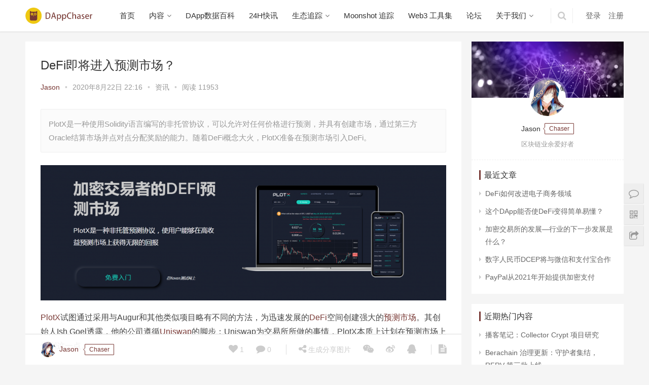

--- FILE ---
content_type: text/html; charset=UTF-8
request_url: https://www.dappchaser.com/defi-is-coming-to-prediction-markets/
body_size: 11284
content:
<!DOCTYPE html>
<html lang="zh-CN">
<head>
    <meta charset="UTF-8">
    <meta http-equiv="X-UA-Compatible" content="IE=Edge,chrome=1">
    <meta name="renderer" content="webkit">
    <meta name="viewport" content="initial-scale=1.0,user-scalable=no,maximum-scale=1,width=device-width">
    <title>DeFi即将进入预测市场？ | DAppChaser</title>
    <link rel="alternate" type="application/rss+xml" title="DAppChaser &raquo; DeFi即将进入预测市场？评论Feed" href="https://www.dappchaser.com/defi-is-coming-to-prediction-markets/feed/" />
<link rel='stylesheet' id='dapp-css'  href='https://www.dappchaser.com/wp-content/themes/DAppChaserTheme/dapp-widgets/style.css?ver=5.1.21' type='text/css' media='all' />
<link rel='stylesheet' id='options-style-css'  href='https://www.dappchaser.com/wp-content/themes/DAppChaserTheme/dapp-widgets/admin.css?ver=1.0' type='text/css' media='all' />
<link rel='stylesheet' id='wp-block-library-css'  href='https://www.dappchaser.com/wp-includes/css/dist/block-library/style.min.css?ver=5.1.21' type='text/css' media='all' />
<link rel='stylesheet' id='stylesheet-css'  href='https://www.dappchaser.com/wp-content/themes/DAppChaserTheme/css/style.css?ver=3.4.0' type='text/css' media='all' />
<link rel='stylesheet' id='QAPress-css'  href='https://www.dappchaser.com/wp-content/plugins/qapress/css/style.css?ver=3.2.1' type='text/css' media='all' />
<style id='QAPress-inline-css' type='text/css'>

        .q-content .topic-tab,.q-content .q-answer .as-user,.q-content .q-answer .as-comment-name,.profile-QAPress-tab .QAPress-tab-item{color: #783834;}
        .q-content .q-topic-wrap a:hover,.q-content .q-answer .as-action a:hover,.q-content .topic-tab:hover,.q-content .topic-title:hover{color:#efc812;}
        .q-content .put-top,.q-content .topic-tab.current-tab,.q-content .q-answer .as-submit .btn-submit,.q-content .q-answer .as-comments-submit,.q-content .q-add-header .btn-post,.q-content .q-pagination .current,.q-btn-new,.profile-QAPress-tab .QAPress-tab-item.active,.q-mobile-ask a{background-color:#783834;}
        .q-content .q-answer .as-submit .btn-submit:hover,.q-content .q-answer .as-comments-submit:hover,.q-content .q-add-header .btn-post:hover,.q-content .topic-tab.current-tab:hover,.q-content .q-pagination a:hover,.q-btn-new:hover,.profile-QAPress-tab .QAPress-tab-item:hover,.q-mobile-ask a:hover{background-color:#efc812;}
        .q-content .q-answer .as-comments-input:focus,.profile-QAPress-tab .QAPress-tab-item{border-color: #783834;}
        .profile-QAPress-tab .QAPress-tab-item:hover{border-color: #efc812;}
        
</style>
<script type='text/javascript' src='https://www.dappchaser.com/wp-content/themes/DAppChaserTheme/js/jquery.min.js?ver=1.12.4'></script>
<script type='text/javascript' src='https://www.dappchaser.com/wp-content/themes/DAppChaserTheme/js/qrious.min.js?ver=5.1.21'></script>
<script type='text/javascript' src='https://www.dappchaser.com/wp-content/themes/DAppChaserTheme/js/share-picture.js?ver=5.1.21'></script>
<link rel="EditURI" type="application/rsd+xml" title="RSD" href="https://www.dappchaser.com/xmlrpc.php?rsd" />
<link rel="wlwmanifest" type="application/wlwmanifest+xml" href="https://www.dappchaser.com/wp-includes/wlwmanifest.xml" /> 
<link rel='prev' title='月涨100%你可能暂忘的 NFT 概念 COCOS' href='https://www.dappchaser.com/nft-cocos/' />
<link rel='next' title='比特币上香港苹果日报A1头版：银行，今日唔系你飞我，系我飞你' href='https://www.dappchaser.com/hk-appledaily-bitcoin/' />
<link rel='shortlink' href='https://www.dappchaser.com/?p=96573' />
<meta name="applicable-device" content="pc,mobile" />
<meta http-equiv="Cache-Control" content="no-transform" />
<meta name="keywords" content="DeFi,PlotX,Uniswap,预测市场" />
<meta name="description" content="PlotX是一种使用Solidity语言编写的非托管协议，可以允许对任何价格进行预测，并具有创建市场，通过第三方Oracle结算市场并点对点分配奖励的能力。随着DeFi概念大火，PlotX准备在预测市场引入DeFi。" />
<meta property="og:type" content="article" />
<meta property="og:url" content="https://www.dappchaser.com/defi-is-coming-to-prediction-markets/" />
<meta property="og:site_name" content="DAppChaser" />
<meta property="og:title" content="DeFi即将进入预测市场？" />
<meta property="og:image" content="https://www.dappchaser.com/wp-content/uploads/2020/08/2020082314111396.png" />
<meta property="og:description" content="PlotX是一种使用Solidity语言编写的非托管协议，可以允许对任何价格进行预测，并具有创建市场，通过第三方Oracle结算市场并点对点分配奖励的能力。随着DeFi概念大火，PlotX准备在预测市场引入DeFi。" />
<link rel="canonical" href="https://www.dappchaser.com/defi-is-coming-to-prediction-markets/" />
        <style>
            .flex-control-paging li a.flex-active, .member-form .btn-login, .member-lp-process li.active i, .member-lp-process li.processed .process-line, .wpcom-profile .author-group, .wpcom-profile-main .profile-posts-list .item-content .edit-link, .social-login-form .sl-input-submit, .header .dropdown-menu>.active>a:focus, .header .dropdown-menu>.active>a:hover, .header .dropdown-menu>li>a:hover, .navbar-action .publish, .pagination .current, .sidebar .widget_nav_menu ul li.current-menu-item a, .sidebar .widget_nav_menu ul li.current-post-parent a, .btn-primary, .article-list .item-title a .sticky-post, .pf-submit, .login-modal-body .btn-login{background-color: #783834;}.action .contact-title, .entry .entry-content .has-theme-color-background-color, .form-submit .submit, .search-form input.submit, .tagHandler ul.tagHandlerContainer li.tagItem{background-color: #783834;}.member-lp-process li.active p, .wpcom-profile .wpcom-profile-nav li.active a, .wpcom-user-list .wpcom-user-group, .header .nav>li.active>a, .header .dropdown-menu>.active>a, .entry .entry-info .nickname, .entry .entry-content .has-theme-color-color, .entry-bar-inner .author-title, .entry-action .btn-dashang, .entry-action .btn-zan, .comment-body .nickname a, .form-submit-text span, .widget_profile .author-group, a, .sec-panel-head span, .list.tabs .tab.active a, .login-modal-body .btn-register, .kx-list .kx-date{color: #783834;}.wpcom-profile .author-group:before, .wpcom-user-list .wpcom-user-group:before, .entry-bar-inner .author-title:before, .widget_profile .author-group:before{border-right-color: #783834;}.wpcom-profile .wpcom-profile-nav li.active a, .list.tabs .tab.active a{border-bottom-color: #783834;}.wpcom-user-list .wpcom-user-group, .entry-bar-inner .author-title, .entry-action .btn-dashang, .entry-action .btn-zan, .widget_profile .author-group, .login-modal-body .btn-login, .login-modal-body .btn-register{border-color: #783834;}.entry .entry-content .h3, .entry .entry-content h3, .widget-title{border-left-color: #783834;}.search-form input.keyword:focus, .btn-primary{border-color: #783834;}.flex-control-paging li a:hover, .member-form .btn-login:hover, .wpcom-profile-main .profile-posts-list .item-category:hover, .wpcom-profile-main .profile-posts-list .item-content .edit-link:hover, .social-login-form .sl-input-submit:hover, .navbar-action .publish:focus, .navbar-action .publish:hover, .entry-tag a:focus, .entry-tag a:hover, .entry-bar .meta-item:hover .icon-dashang, .pagination a:hover, .widget .tagcloud a:hover, .sidebar .widget_nav_menu ul li.current-menu-item .sub-menu a:hover, .sidebar .widget_nav_menu ul li.current-post-parent .sub-menu a:hover, .sidebar .widget_nav_menu ul li a:hover, .footer-sns .fa:after, .btn-primary.active, .btn-primary:active, .btn-primary:active:hover, .btn-primary:focus, .btn-primary:hover, .btn-primary.disabled:hover, .article-list .item-category:hover, .pf-submit:hover, .login-modal-body .btn-login:hover{background-color: #efc812;}.action .a-box:hover, .entry .entry-content .has-theme-hover-background-color, .entry-action .btn-dashang.liked, .entry-action .btn-dashang:hover, .entry-action .btn-zan.liked, .entry-action .btn-zan:hover, .form-submit .submit:hover, .search-form input.submit:hover, .tagHandler ul.tagHandlerContainer li.tagItem:hover{background-color: #efc812;}.wpcom-profile .wpcom-profile-nav a:hover, .wpcom-profile-main .profile-posts-list .item-title a:hover, .wpcom-profile-main .profile-posts-list .item-meta a:focus, .wpcom-profile-main .profile-posts-list .item-meta a:hover, .header .nav>li>a:hover, .navbar-action .login:focus, .navbar-action .login:hover, .navbar-action .profile a:hover, .navbar-search-icon:focus, .navbar-search-icon:hover, .entry .entry-info a:focus, .entry .entry-info a:hover, .entry .entry-content .has-theme-hover-color, .entry-bar .info-item a:hover, .p-item-wrap:hover .title a, .special-item-title a:hover, .special-item-bottom a:hover, .widget ol a:hover, .widget ul a:hover, a:hover, .sec-panel-head .more:hover, .topic-list .topic-wrap:hover span, .list.tabs .tab a:hover, .article-list .item-title a:hover, .article-list .item-meta a:hover, .list-links a:focus, .list-links a:hover, .load-more:hover, .login-modal-body .btn-register:hover, .kx-list .kx-content h2 a:hover, .widget_kuaixun .widget-title-more:hover{color: #efc812;}.wpcom-profile .wpcom-profile-nav a:hover{border-bottom-color: #efc812;}.entry-tag a:focus, .entry-tag a:hover, .entry-action .btn-dashang.liked, .entry-action .btn-dashang:hover, .entry-action .btn-zan.liked, .entry-action .btn-zan:hover, .widget .tagcloud a:hover, .btn-primary.active, .btn-primary:active, .btn-primary:active:hover, .btn-primary:focus, .btn-primary:hover, .btn-primary.disabled:hover, .load-more:hover{border-color: #efc812;}.special-item-bottom a:hover:before{border-left-color: #efc812;}.list.tabs .tab.active a:hover{border-bottom-color: #efc812;}.login-modal-body .btn-login:hover, .login-modal-body .btn-register:hover{border-color: #efc812;}@media (max-width:991px){.navbar-collapse{background-color: #783834;}.header .navbar-nav>li.active>a, .header .navbar-nav .dropdown-menu .active a, .header .navbar-nav .dropdown-menu .active .dropdown-menu .active a{color: #783834;}.dropdown-menu>li a, .navbar-action .publish{border-color: #efc812;}.header .navbar-nav>li.active>a:hover, .header .navbar-nav>li a:hover, .header .navbar-nav .dropdown-menu .active a:hover, .header .navbar-nav .dropdown-menu .active .dropdown-menu a:hover, .header .navbar-nav .dropdown-menu li a:hover{color: #efc812;}}@media (max-width:767px){.entry-bar .info-item.share .mobile{background-color: #783834;}}            .page-template-page-fullnotitle.member-login #wrap,.page-template-page-fullnotitle.member-register #wrap{ background-image: url('https://www.dappchaser.com/wp-content/uploads/2018/08/background500k.jpg');}
            .j-share{position: fixed!important;top: 50%!important;}
                        .header .logo img{max-height: 32px;}
                        @media (max-width: 767px){
                .header .logo img{max-height: 26px;}
            }
                                            </style>
    <link rel="icon" href="https://www.dappchaser.com/wp-content/uploads/2018/08/cropped-icon-32x32.png" sizes="32x32" />
<link rel="icon" href="https://www.dappchaser.com/wp-content/uploads/2018/08/cropped-icon-192x192.png" sizes="192x192" />
<link rel="apple-touch-icon-precomposed" href="https://www.dappchaser.com/wp-content/uploads/2018/08/cropped-icon-180x180.png" />
<meta name="msapplication-TileImage" content="https://www.dappchaser.com/wp-content/uploads/2018/08/cropped-icon-270x270.png" />
    <script> (function() {if (!/*@cc_on!@*/0) return;var e = "abbr, article, aside, audio, canvas, datalist, details, dialog, eventsource, figure, footer, header, hgroup, mark, menu, meter, nav, output, progress, section, time, video".split(', ');var i= e.length; while (i--){ document.createElement(e[i]) } })()</script>
    <!--[if lte IE 8]><script src="https://www.dappchaser.com/wp-content/themes/DAppChaserTheme/js/respond.min.js"></script><![endif]-->
</head>
<body class="post-template-default single single-post postid-96573 single-format-standard elementor-default elementor-kit-402334">

<header class="header">
    <div class="container clearfix">
        <div class="navbar-header">
            <button type="button" class="navbar-toggle collapsed" data-toggle="collapse" data-target=".navbar-collapse">
                <span class="icon-bar icon-bar-1"></span>
                <span class="icon-bar icon-bar-2"></span>
                <span class="icon-bar icon-bar-3"></span>
            </button>
                        <div class="logo">
                <a href="https://www.dappchaser.com" rel="home"><img src="https://www.dappchaser.com/wp-content/uploads/2018/08/logo2-1.png" alt="DAppChaser"></a>
            </div>
        </div>
        <div class="collapse navbar-collapse">
            <nav class="navbar-left primary-menu"><ul id="menu-%e5%af%bc%e8%88%aa%e8%8f%9c%e5%8d%95" class="nav navbar-nav"><li class="menu-item"><a href="http://www.dappchaser.com">首页</a></li>
<li class="menu-item dropdown"><a href="https://www.dappchaser.com/content/" class="dropdown-toggle">内容</a>
<ul class="dropdown-menu">
	<li class="menu-item"><a href="https://www.dappchaser.com/category/columns/">专栏</a></li>
	<li class="menu-item"><a href="https://www.dappchaser.com/category/project/">项目</a></li>
	<li class="menu-item current-post-ancestor current-post-parent active"><a href="https://www.dappchaser.com/category/news/">资讯</a></li>
	<li class="menu-item"><a href="https://www.dappchaser.com/category/academy/">学院</a></li>
	<li class="menu-item"><a href="https://www.dappchaser.com/category/event/">活动</a></li>
</ul>
</li>
<li class="menu-item"><a href="http://data.dappchaser.com/">DApp数据百科</a></li>
<li class="menu-item"><a href="https://www.dappchaser.com/flash/">24H快讯</a></li>
<li class="menu-item dropdown"><a class="dropdown-toggle">生态追踪</a>
<ul class="dropdown-menu">
	<li class="menu-item"><a href="https://www.dappchaser.com/ethereum/">以太坊</a></li>
	<li class="menu-item"><a href="http://dappchaser.com/berachain">Berachain</a></li>
	<li class="menu-item"><a href="https://www.dappchaser.com/hyperliquid/">Hyperliquid</a></li>
</ul>
</li>
<li class="menu-item"><a href="https://moonshot.umi.cat/">Moonshot 追踪</a></li>
<li class="menu-item"><a href="https://www.dappchaser.com/web3-tools/">Web3 工具集</a></li>
<li class="menu-item"><a href="https://www.dappchaser.com/bbs/">论坛</a></li>
<li class="menu-item dropdown"><a href="https://www.dappchaser.com/about-us/" class="dropdown-toggle">关于我们</a>
<ul class="dropdown-menu">
	<li class="menu-item"><a href="https://www.dappchaser.com/chasers/">Chasers</a></li>
</ul>
</li>
</ul></nav>            <div class="navbar-action pull-right">

                                    <form class="navbar-search" action="https://www.dappchaser.com" method="get" role="search">
                        <input type="text" name="s" class="navbar-search-input" autocomplete="off" placeholder="输入关键词搜索..." value="">
                        <a class="navbar-search-icon j-navbar-search" href="javascript:;"></a>
                    </form>

                    
                    <div id="j-user-wrap">
                        <a class="login" href="https://www.dappchaser.com/login/">登录</a>
                        <a class="login register" href="https://www.dappchaser.com/register/">注册</a>
                    </div>
                                                </div>
        </div><!-- /.navbar-collapse -->
    </div><!-- /.container -->
</header>
<div id="wrap">    <div class="main container">
        <div class="content">
                                        <article id="post-96573" class="post-96573 post type-post status-publish format-standard has-post-thumbnail hentry category-news tag-defi tag-plotx tag-uniswap tag-938 special-defi">
                    <div class="entry">
                        <div class="entry-head">
                            <h1 class="entry-title">DeFi即将进入预测市场？</h1>
                            <div class="entry-info">
                                                                <a class="nickname" href="https://www.dappchaser.com/profile/jason-lu">Jason</a>
                                <span class="dot">•</span>
                                <span>2020年8月22日 22:16</span>
                                <span class="dot">•</span>
                                <a href="https://www.dappchaser.com/category/news/" rel="category tag">资讯</a>                                                                    <span class="dot">•</span>
                                    <span>阅读 11953</span>
                                                            </div>
                        </div>
                                                                        <div class="entry-excerpt">
                            <p>PlotX是一种使用Solidity语言编写的非托管协议，可以允许对任何价格进行预测，并具有创建市场，通过第三方Oracle结算市场并点对点分配奖励的能力。随着DeFi概念大火，PlotX准备在预测市场引入DeFi。</p>
                        </div>
                                                <div class="entry-content clearfix">
                            
<figure class="wp-block-image"><noscript><img src="https://www.dappchaser.com/wp-content/uploads/2020/08/2020082314111396-1024x342.png" alt="DeFi即将进入预测市场？" class="wp-image-96576"/></noscript><img src="https://www.dappchaser.com/wp-content/themes/DAppChaserTheme/themer/assets/images/lazy.png" data-original="https://www.dappchaser.com/wp-content/uploads/2020/08/2020082314111396-1024x342.png" alt="DeFi即将进入预测市场？" class="wp-image-96576 j-lazy"/></figure>



<p><span class="wpcom_tag_link"><a href="https://www.dappchaser.com/tag/plotx/" title="PlotX" target="_blank">PlotX</a></span>试图通过采用与Augur和其他类似项目略有不同的方法，为迅速发展的<span class="wpcom_tag_link"><a href="https://www.dappchaser.com/tag/defi/" title="DeFi" target="_blank">DeFi</a></span>空间创建强大的<span class="wpcom_tag_link"><a href="https://www.dappchaser.com/tag/%e9%a2%84%e6%b5%8b%e5%b8%82%e5%9c%ba/" title="预测市场" target="_blank">预测市场</a></span>。其创始人Ish Goel透露，他的公司遵循<span class="wpcom_tag_link"><a href="https://www.dappchaser.com/tag/uniswap/" title="Uniswap" target="_blank">Uniswap</a></span>的脚步：Uniswap为交易所所做的事情，PlotX本质上计划在预测市场上做到这一点。</p>



<p>与许多竞争对手不同，PlotX自动生成市场并专注于短期预测，而不是试图涵盖所有持续时间。对于添加到平台上的每个交易对，该算法会自动永久创建小时交易对。Goel认为，这将使PlotX更加用户友好，并促进大规模采用。&nbsp;</p>



<p>8月4日，启动了第一个基于PlotX协议的应用程序，使用户可以在市场上预测“未来1个小时BTC / USDT的价格是多少”。除了1小时市场，还推出了1天1周市场。具有正确预测的用户将获得对等奖励。</p>



<p>在不到两周的时间里，超过131个用户使用PlotX dApp对市场进行了预测，并在9月主网启动之前形成了强大的社区。</p>



<p>PlotX专为在事件预测上吸引大量流动性而设计，已被描述为预测市场的Uniswap等效产品，它利用了诸如自动做市和流动性挖掘等创新所产生的网络效应。</p>



<p>目前，该项目处于alpha测试阶段，唯一可用的代币对是BTC / USDT。该项目有望在9月正式启动。Goel同时也谈及了是否有计划增加被大肆宣传的YFI市场，他说这绝对是一种可能，因为“该协议的设计方式是您可以实际解决任何数学价格问题”。但是，这将由社区来决定，该社区将负责该项目。</p>



<p><strong>关于PlotX</strong></p>



<p>PlotX（被称为预测市场的Uniswap）是一种使用Solidity语言编写的非托管协议，可以允许对任何价格进行预测，并具有创建市场，通过第三方Oracle结算市场并点对点分配奖励的能力。 -在以太坊区块链上的同行。一旦启动市场，就会以1h、1d和1w的间隔自动创建市场。</p>



<p>PlotX智能合约消除了市场创建和结算中的交易对手风险。它还旨在解决过去损害了预测市场协议增长的流动性问题。PlotX建立在强大的链上治理和风险分散机制的基础上，为用户提供了一个机会，可以利用其技能来预测任何资产的未来价值，并开发适合其预测市场构想的协议。</p>



<p>PlotX由前Nexus Mutual和GovBlocks开发人员创建，具有破坏DeFI生态系统中预测市场空间的潜力，其简单性和趣味性赢得了人们的青睐。</p>



<p>有关更多信息，请参见<a href="https://pr.report/HZSmFhnc">https://www.plotx.io/</a></p>



<p>参考原文： <br><a href="https://cointelegraph.com/news/looks-like-defi-is-coming-to-prediction-markets">https://cointelegraph.com/news/looks-like-defi-is-coming-to-prediction-markets</a> </p>
                                                        <div class="entry-copyright"><p>本文来自投稿，不代表DAppChaser立场，如若转载，请注明出处：https://www.dappchaser.com/defi-is-coming-to-prediction-markets/</p></div>                        </div>
                        <div class="entry-footer">
                            <div class="entry-tag"><a href="https://www.dappchaser.com/tag/defi/" rel="tag">DeFi</a><a href="https://www.dappchaser.com/tag/plotx/" rel="tag">PlotX</a><a href="https://www.dappchaser.com/tag/uniswap/" rel="tag">Uniswap</a><a href="https://www.dappchaser.com/tag/%e9%a2%84%e6%b5%8b%e5%b8%82%e5%9c%ba/" rel="tag">预测市场</a></div>
                            <div class="entry-action">
                                <div class="btn-zan" data-id="96573"><i class="fa fa-thumbs-up"></i> 赞 <span class="entry-action-num">(3)</span></div>

                                                            </div>

                            
                            <div class="entry-bar">
                                <div class="entry-bar-inner clearfix">
                                                                            <div class="author pull-left">
                                            <a data-user="18" target="_blank" href="https://www.dappchaser.com/profile/jason-lu" class="avatar">
                                                <img alt='' src='//www.dappchaser.com/wp-content/uploads/member/avatars/2f45568161a8cdf4.1564384061.jpg' class='avatar avatar-60 photo' height='60' width='60' />                                                Jason                                            </a>
                                            <span class="author-title">Chaser</span>
                                                                                    </div>
                                                                        <div class="info pull-right">
                                        <div class="info-item meta">
                                            <a class="meta-item j-heart" href="javascript:;" data-id="96573"><i class="fa fa-heart"></i> <span class="data">1</span></a>
                                            <a class="meta-item" href="#comments"><i class="fa fa-comment"></i> <span class="data">0</span></a>                                                                                    </div>
                                        <div class="info-item share">
                                            <a class="meta-item mobile j-mobile-share" href="javascript:;" data-id="96573"><i class="fa fa-share-alt"></i> 生成分享图片</a>
                                            <a class="meta-item wechat" href="javascript:;">
                                                <i class="fa fa-wechat"></i>
                                                <span class="wx-wrap">
                                                    <span class="j-qrcode" data-text="https://www.dappchaser.com/defi-is-coming-to-prediction-markets/"></span>
                                                    <span>扫码分享到微信</span>
                                                </span>
                                            </a>
                                                                                        <a class="meta-item weibo" href="http://share.baidu.com/s?type=text&searchPic=1&sign=on&to=tsina&key=&url=https%3A%2F%2Fwww.dappchaser.com%2Fdefi-is-coming-to-prediction-markets%2F&title=DeFi%E5%8D%B3%E5%B0%86%E8%BF%9B%E5%85%A5%E9%A2%84%E6%B5%8B%E5%B8%82%E5%9C%BA%EF%BC%9F&pic=https%3A%2F%2Fwww.dappchaser.com%2Fwp-content%2Fuploads%2F2020%2F08%2F2020082314111396.png" target="_blank"><i class="fa fa-weibo"></i></a>
                                            <a class="meta-item qq" href="http://share.baidu.com/s?type=text&searchPic=1&sign=on&to=qzone&key=&url=https%3A%2F%2Fwww.dappchaser.com%2Fdefi-is-coming-to-prediction-markets%2F&title=DeFi%E5%8D%B3%E5%B0%86%E8%BF%9B%E5%85%A5%E9%A2%84%E6%B5%8B%E5%B8%82%E5%9C%BA%EF%BC%9F&pic=https%3A%2F%2Fwww.dappchaser.com%2Fwp-content%2Fuploads%2F2020%2F08%2F2020082314111396.png" target="_blank"><i class="fa fa-qq"></i></a>
                                        </div>
                                        <div class="info-item act">
                                            <a href="javascript:;" id="j-reading"><i class="fa fa-file-text"></i></a>
                                        </div>
                                    </div>
                                </div>
                            </div>

                            <div class="entry-page">
                                                                                                    <div class="entry-page-prev" style="background-image:url('https://www.dappchaser.com/wp-content/uploads/2020/08/2-9-480x300.png');">
                                        <a href="https://www.dappchaser.com/nft-cocos/" title="月涨100%你可能暂忘的 NFT 概念 COCOS">
                                            <span>月涨100%你可能暂忘的 NFT 概念 COCOS</span>
                                        </a>
                                        <div class="entry-page-info">
                                            <span class="pull-left">&laquo; 上一篇</span>
                                            <span class="pull-right">2020年8月20日 10:12</span>
                                        </div>
                                    </div>
                                                                                                    <div class="entry-page-next" style="background-image:url('https://www.dappchaser.com/wp-content/uploads/2020/08/1-2-480x300.jpg');">
                                        <a href="https://www.dappchaser.com/hk-appledaily-bitcoin/" title="比特币上香港苹果日报A1头版：银行，今日唔系你飞我，系我飞你">
                                            <span>比特币上香港苹果日报A1头版：银行，今日唔系你飞我，系我飞你</span>
                                        </a>
                                        <div class="entry-page-info">
                                            <span class="pull-right">下一篇  &raquo;</span>
                                            <span class="pull-left">2020年8月24日 15:04</span>
                                        </div>
                                    </div>
                                                            </div>
                                                        <h3 class="entry-related-title">相关推荐</h3><ul class="entry-related clearfix"><li><a href="https://www.dappchaser.com/best-performing-cryptos-of-2019/" title="2019年表现最佳的加密货币并非比特币">2019年表现最佳的加密货币并非比特币</a></li><li><a href="https://www.dappchaser.com/https-www-dappchaser-com-chainmonsters-2022-3-4/" title="Chainmonsters 开发者更新（2022年3月4日）">Chainmonsters 开发者更新（2022年3月4日）</a></li><li><a href="https://www.dappchaser.com/walmart-libra/" title="加密市场再添巨头，沃尔玛跑步入场！">加密市场再添巨头，沃尔玛跑步入场！</a></li><li><a href="https://www.dappchaser.com/game-oasis-hackathon1031/" title="资讯 | Cocos-BCX 联合主办的游戏绿洲黑客松旧金山站圆满落幕">资讯 | Cocos-BCX 联合主办的游戏绿洲黑客松旧金山站圆满落幕</a></li><li><a href="https://www.dappchaser.com/scaling-bitcoin-2019/" title="Scaling Bitcoin 2019会议实况整理">Scaling Bitcoin 2019会议实况整理</a></li><li><a href="https://www.dappchaser.com/crypto-news-of-the-week-amid-the-usa-president-election/" title="在美国大选中爆发的加密市场">在美国大选中爆发的加密市场</a></li><li><a href="https://www.dappchaser.com/south-korean-telecom-launches-blockchain-wallet-for-official-documents/" title="韩国电信推出用于官方文件的区块链钱包">韩国电信推出用于官方文件的区块链钱包</a></li><li><a href="https://www.dappchaser.com/google-cloud-bets-eos-network/" title="谷歌云下注在EOS区块链上，进一步涉足加密领域">谷歌云下注在EOS区块链上，进一步涉足加密领域</a></li><li><a href="https://www.dappchaser.com/dragonchain-discovery/" title="龙链（Dragonchain）纪录片《开源金钱》寻宝活动即将开幕，奖金为50万DRGN">龙链（Dragonchain）纪录片《开源金钱》寻宝活动即将开幕，奖金为50万DRGN</a></li><li><a href="https://www.dappchaser.com/berachain-v2-whats-new/" title="Berachain V2：有哪些新变化？ | 深入 Berachain">Berachain V2：有哪些新变化？ | 深入 Berachain</a></li></ul>                        </div>
                        
<div id="comments" class="entry-comments">
    	<div id="respond" class="comment-respond">
		<h3 id="reply-title" class="comment-reply-title">发表评论 <small><a rel="nofollow" id="cancel-comment-reply-link" href="/defi-is-coming-to-prediction-markets/#respond" style="display:none;">取消回复</a></small></h3>			<form action="https://www.dappchaser.com/wp-comments-post.php" method="post" id="commentform" class="comment-form" novalidate>
				<p class="comment-notes"><span id="email-notes">邮箱地址不会被公开。</span> 必填项已用<span class="required">*</span>标注</p><div class="comment-form-comment"><textarea id="comment" name="comment" class="required" rows="4"></textarea></div><div class="comment-form-author"><label for="author"><span class="required">*</span>昵称：</label><input id="author" name="author" type="text" value="" size="30" class="required"></div>
<div class="comment-form-email"><label for="email"><span class="required">*</span>邮箱：</label><input id="email" name="email" type="text" value="" size="30" class="required"></div>
<div class="form-submit"><input name="submit" type="submit" id="submit" class="submit" value="提交" /> <input type='hidden' name='comment_post_ID' value='96573' id='comment_post_ID' />
<input type='hidden' name='comment_parent' id='comment_parent' value='0' />
</div><p style="display: none;"><input type="hidden" id="akismet_comment_nonce" name="akismet_comment_nonce" value="404e62e434" /></p><p style="display: none;"><input type="hidden" id="ak_js" name="ak_js" value="116"/></p>			</form>
			</div><!-- #respond -->
		</div><!-- .comments-area -->                    </div>
                </article>
                    </div>
        <aside class="sidebar">
            <div id="profile-5" class="widget widget_profile"><img src="//www.dappchaser.com/wp-content/uploads/member/covers/2f45568161a8cdf4.1567283901.jpg">            <div class="avatar-wrap">
                <a target="_blank" href="https://www.dappchaser.com/profile/jason-lu" class="avatar-link"><img alt='' src='//www.dappchaser.com/wp-content/uploads/member/avatars/2f45568161a8cdf4.1564384061.jpg' class='avatar avatar-120 photo' height='120' width='120' /></a></div>
            <div class="profile-info">
                <p><span class="author-name">Jason</span><span class="author-group">Chaser</span></p>
                <p class="author-description">区块链业余爱好者</p>
            </div>
            <div class="profile-posts">
                <h3 class="widget-title"><span>最近文章</span></h3>
                <ul>                    <li><a href="https://www.dappchaser.com/how-defi-can-improve-the-e-commerce-sector/" title="DeFi如何改进电子商务领域">DeFi如何改进电子商务领域</a></li>
                                    <li><a href="https://www.dappchaser.com/new-dapp-make-defi-simple-for-all-to-understand/" title="这个DApp能否使DeFi变得简单易懂？">这个DApp能否使DeFi变得简单易懂？</a></li>
                                    <li><a href="https://www.dappchaser.com/the-next-step-for-crypto-exchanges/" title="加密交易所的发展—行业的下一步发展是什么？">加密交易所的发展—行业的下一步发展是什么？</a></li>
                                    <li><a href="https://www.dappchaser.com/dcep-will-cooperate-with-alipay-and-wechat/" title="数字人民币DCEP将与微信和支付宝合作">数字人民币DCEP将与微信和支付宝合作</a></li>
                                    <li><a href="https://www.dappchaser.com/paypal-will-offer-crypto-payments-starting-in-2021/" title="PayPal从2021年开始提供加密支付">PayPal从2021年开始提供加密支付</a></li>
                </ul>            </div>
            </div><div id="lastest-news-4" class="widget widget_lastest_news"><h3 class="widget-title"><span>近期热门内容</span></h3>            <ul>
                                    <li><a href="https://www.dappchaser.com/collector-crypt/" title="播客笔记：Collector Crypt 项目研究">播客笔记：Collector Crypt 项目研究</a></li>
                                    <li><a href="https://www.dappchaser.com/berachain-governance-update-guardians-assemble/" title="Berachain 治理更新：守护者集结，RFRV 第三批上线">Berachain 治理更新：守护者集结，RFRV 第三批上线</a></li>
                                    <li><a href="https://www.dappchaser.com/beyond-the-farm-redesigning-proof-of-liquidity-for-real-economic-impact/" title="重塑流动性证明：从套利博弈到可持续生态引擎">重塑流动性证明：从套利博弈到可持续生态引擎</a></li>
                                    <li><a href="https://www.dappchaser.com/berabundance/" title="Berabundance">Berabundance</a></li>
                                    <li><a href="https://www.dappchaser.com/deek/" title="Berachain 生态项目 Deek 交互指南 | 深入 Berachain">Berachain 生态项目 Deek 交互指南 | 深入 Berachain</a></li>
                                    <li><a href="https://www.dappchaser.com/berachain-governance-phase-1-first-whitelisted-reward-vaults-approved/" title="Berachain治理阶段1：首批白名单奖励金库已获批准">Berachain治理阶段1：首批白名单奖励金库已获批准</a></li>
                                    <li><a href="https://www.dappchaser.com/orbeth/" title="orbETH 已上线 Arbitrum、Superposition、ApeChain 和 Sanko">orbETH 已上线 Arbitrum、Superposition、ApeChain 和 Sanko</a></li>
                                    <li><a href="https://www.dappchaser.com/henlo-ramen-launch/" title="Henlo 宣布将在 Ramen Finance 上进行 $HENLO 代币发行，注册于 3 月 1 日开始">Henlo 宣布将在 Ramen Finance 上进行 $HENLO 代币发行，注册于 3 月 1 日开始</a></li>
                                    <li><a href="https://www.dappchaser.com/javier-milei-libra/" title="阿根廷总统 Javier Milei 支持 MEME 币 LIBRA 事件始末">阿根廷总统 Javier Milei 支持 MEME 币 LIBRA 事件始末</a></li>
                                    <li><a href="https://www.dappchaser.com/pollen/" title="Beraborrow 解析 POLLEN 代币机制，引入 sPOLLEN 与 vePOLLEN | 深入 Berachain">Beraborrow 解析 POLLEN 代币机制，引入 sPOLLEN 与 vePOLLEN | 深入 Berachain</a></li>
                            </ul>
        </div>        </aside>
    </div>
<div class="modal" id="login-modal">
    <div class="modal-dialog modal-sm">
        <div class="modal-content">
            <div class="modal-header">
                <button type="button" class="close" data-dismiss="modal" aria-label="Close"><span aria-hidden="true">×</span></button>
                <h4 class="modal-title">请登录</h4>
            </div>
            <div class="modal-body login-modal-body">
                <p>您还未登录，请登录后再进行相关操作！</p>
                <div class="login-btn">
                    <a class="btn btn-login" href="https://www.dappchaser.com/login/">登 录</a>
                    <a class="btn btn-register" href="https://www.dappchaser.com/register/">注 册</a>
                </div>
            </div>
        </div>
    </div>
</div>
</div>
<footer class="footer">
    <div class="container">
        <div class="clearfix">
                        <div class="footer-col footer-col-logo">
                <img src="https://www.dappchaser.com/wp-content/uploads/2018/08/logo.png" alt="DAppChaser">
            </div>
                        <div class="footer-col footer-col-copy">
                <ul class="footer-nav hidden-xs"><li id="menu-item-16" class="menu-item menu-item-16"><a href="http://www.dappchaser.com">首页</a></li>
<li id="menu-item-180" class="menu-item menu-item-180"><a href="https://www.dappchaser.com/content/">内容</a></li>
<li id="menu-item-782" class="menu-item menu-item-782"><a href="http://data.dappchaser.com/">DApp数据百科</a></li>
<li id="menu-item-110" class="menu-item menu-item-110"><a href="https://www.dappchaser.com/flash/">24H快讯</a></li>
<li id="menu-item-150814" class="menu-item menu-item-150814"><a>生态追踪</a></li>
<li id="menu-item-312335" class="menu-item menu-item-312335"><a href="https://moonshot.umi.cat/">Moonshot 追踪</a></li>
<li id="menu-item-125800" class="menu-item menu-item-125800"><a href="https://www.dappchaser.com/web3-tools/">Web3 工具集</a></li>
<li id="menu-item-933" class="menu-item menu-item-933"><a href="https://www.dappchaser.com/bbs/">论坛</a></li>
<li id="menu-item-26" class="menu-item menu-item-26"><a href="https://www.dappchaser.com/about-us/">关于我们</a></li>
</ul>                <div class="copyright">
                    <strong>DAppChaser，关注有价值的 Web3 创新。</strong>

联系我们：contact@dappchaser.com

Copyright © 2018-2024 DAppChaser 版权所有 <!-- Global site tag (gtag.js) - Google Analytics -->
<script async src="https://www.googletagmanager.com/gtag/js?id=UA-120920661-1"></script>
<script>
  window.dataLayer = window.dataLayer || [];
  function gtag(){dataLayer.push(arguments);}
  gtag('js', new Date());

  gtag('config', 'UA-120920661-1');
</script>                </div>
            </div>
            <div class="footer-col footer-col-sns">
                <div class="footer-sns">
                                                                                                                                                                    <a target="_blank" href="https://twitter.com/dappchaser" rel="nofollow"><i class="fa fa-twitter"></i></a>
                                                                                                                                        </div>
            </div>
        </div>
    </div>
</footer>
<div class="action" style="top:50%;">
            <div class="a-box contact">
            <div class="contact-wrap">
                <h3 class="contact-title">联系我们</h3>
                <p style="text-align: center;"><strong>邮件：</strong>contact@dappchaser.com</p>
            </div>
        </div>
                <div class="a-box wechat">
            <div class="wechat-wrap">
                <img src="https://www.dappchaser.com/wp-content/uploads/2018/08/1.jpg" alt="QR code">
            </div>
        </div>
                <div class="bdsharebuttonbox" data-tag="global"><a href="#" class="a-box share bds_more" data-cmd="more"></a></div>
        <div class="a-box gotop" id="j-top" style="display: none;"></div>
</div>
<style>.footer{padding-bottom: 35px;}</style><script type='text/javascript'>
/* <![CDATA[ */
var _wpcom_js = {"ajaxurl":"https:\/\/www.dappchaser.com\/wp-admin\/admin-ajax.php","slide_speed":"5000","fluidbox":"1"};
/* ]]> */
</script>
<script type='text/javascript' src='https://www.dappchaser.com/wp-content/themes/DAppChaserTheme/js/main-formated.js?ver=3.4.0'></script>
<script type='text/javascript' src='https://www.dappchaser.com/wp-includes/js/comment-reply.min.js?ver=5.1.21'></script>
<script type='text/javascript'>
/* <![CDATA[ */
var QAPress_js = {"ajaxurl":"https:\/\/www.dappchaser.com\/wp-admin\/admin-ajax.php","ajaxloading":"https:\/\/www.dappchaser.com\/wp-content\/plugins\/qapress\/images\/loading.gif"};
/* ]]> */
</script>
<script type='text/javascript' src='https://www.dappchaser.com/wp-content/plugins/qapress/js/scripts.min.js?ver=3.2.1'></script>
<script type='text/javascript' src='https://www.dappchaser.com/wp-includes/js/wp-embed.min.js?ver=5.1.21'></script>
<script async="async" type='text/javascript' src='https://www.dappchaser.com/wp-content/plugins/akismet/_inc/form.js?ver=4.1.7'></script>
    <script>var $imageEl=document.querySelector('meta[property="og:image"]');window._bd_share_config={"common":{"bdSnsKey":{},"bdText":"","bdMini":"2","bdMiniList":["mshare","tsina","weixin","qzone","sqq","douban","fbook","twi","bdhome","tqq","tieba","mail","youdao","print"],"bdPic":$imageEl?$imageEl.getAttribute('content'):"","bdStyle":"1","bdSize":"16"},"share":[{"tag" : "single", "bdSize" : 16}, {"tag" : "global","bdSize" : 16,bdPopupOffsetLeft:-227}],url:'https://www.dappchaser.com/wp-content/themes/DAppChaserTheme'};with(document)0[(getElementsByTagName('head')[0]||body).appendChild(createElement('script')).src='https://www.dappchaser.com/wp-content/themes/DAppChaserTheme/js/share.js?v=89860593.js?cdnversion='+~(-new Date()/36e5)];</script>
</body>
</html>

--- FILE ---
content_type: text/css
request_url: https://www.dappchaser.com/wp-content/themes/DAppChaserTheme/dapp-widgets/style.css?ver=5.1.21
body_size: 1053
content:
@import "slides.css";
.aspect > img {
  width: 100%;
  height: 100%;
  object-fit: cover;
}

.aspect {
  position: relative;
  height: 0;
  width: 100%;
  padding-top: 100%;
}
.aspect > * {
  position: absolute;
  left: 0;
  top: 0;
  width: 100%;
  height: 100%;
}

.aspect[data-ratio="16:9"] {
  padding-top: 56.25%;
}

.aspect[data-ratio="8:3"] {
  padding-top: 37.5%;
}

.aspect[data-ratio="4:3"] {
  padding-top: 75%;
}

.aspect[data-ratio="2:1"] {
  padding-top: 50%;
}

.single-line {
  overflow: hidden;
  text-overflow: ellipsis;
  white-space: nowrap;
  word-break: break-all;
}

.two-lines {
  overflow: hidden;
  text-overflow: ellipsis;
  display: -webkit-box;
  -webkit-box-orient: vertical;
  -webkit-line-clamp: 2;
  /* number of lines to show */
  line-height: 1.2em;
  /* fallback */
  max-height: 2.4em;
  /* fallback */
}

.aspect > img {
  width: 100%;
  height: 100%;
  object-fit: cover;
}

.aspect {
  position: relative;
  height: 0;
  width: 100%;
  padding-top: 100%;
}
.aspect > * {
  position: absolute;
  left: 0;
  top: 0;
  width: 100%;
  height: 100%;
}

.aspect[data-ratio="16:9"] {
  padding-top: 56.25%;
}

.aspect[data-ratio="8:3"] {
  padding-top: 37.5%;
}

.aspect[data-ratio="4:3"] {
  padding-top: 75%;
}

.aspect[data-ratio="2:1"] {
  padding-top: 50%;
}

.single-line {
  overflow: hidden;
  text-overflow: ellipsis;
  white-space: nowrap;
  word-break: break-all;
}

.two-lines {
  overflow: hidden;
  text-overflow: ellipsis;
  display: -webkit-box;
  -webkit-box-orient: vertical;
  -webkit-line-clamp: 2;
  /* number of lines to show */
  line-height: 1.2em;
  /* fallback */
  max-height: 2.4em;
  /* fallback */
}

.list, .dapp-row {
  list-style: none;
  padding: 0;
  margin: 0;
}

.dapp-row {
  display: flex;
  flex-direction: row;
  flex-wrap: wrap;
  margin: -10px;
}

.dapp-col {
  padding: 10px;
  flex: 0 0 25%;
  max-width: 25%;
}

@media (max-width: 991px) {
  .dapp-row {
    margin: -5px;
  }

  .dapp-col {
    padding: 5px;
    flex: 0 0 50%;
    max-width: 50%;
  }
}
.dapp-link-wrap, .dapp-stat-card, .dapp-cell, .dapp-card {
  cursor: pointer;
  text-decoration: none !important;
  color: #666;
}

.dapp-card {
  display: flex;
  flex-direction: column;
  align-items: center;
}
.dapp-card > *:not(:first-child) {
  margin-top: 10px;
}

.dapp-cell {
  display: flex;
  flex-direction: row;
  align-items: center;
  border-radius: 5px;
  padding: 10px 15px;
  box-shadow: 1px 1px 3px #DDD;
}

.dapp-cell + .dapp-cell {
  margin-top: 10px;
}

.dapp-cell-icon {
  width: 30px;
  height: 30px;
  min-width: 30px;
  min-height: 30px;
  border-radius: 3px;
  object-fit: cover;
}

.dapp-cell-title {
  flex-grow: 1;
  width: 0;
  margin-left: 10px;
}

.dapp-cell-hint {
  margin-left: 10px;
}

.dapp-panel {
  padding: 0 !important;
  margin: 30px 0 !important;
}

.dapp-panel-head {
  padding: 0;
  display: flex;
  flex-direction: row;
  align-items: center;
}

.dapp-panel-body {
  padding: 0;
}

.dapp-panel-head h1, .dapp-panel-head h2, .dapp-panel-head h3 {
  margin: 0;
  padding: 0;
  font-size: 0.18rem;
  line-height: 48px;
  font-weight: 500;
  color: #333;
}

.dapp-panel-head small {
  font-size: 0.13rem;
  margin-left: 10px;
  color: #bebebe;
  font-weight: 400;
  flex-grow: 1;
}

.dapp-panel-head .more {
  font-size: 0.13rem;
  font-weight: 400;
  color: #999;
  transition: all 0.3s ease-out;
}

.dapp-stat-info-panel {
  margin-left: 10px;
  margin-right: 10px;
}

.dapp-stat-card {
  display: flex;
  flex-direction: column;
  align-items: center;
  border-radius: 10px;
  padding: 10px 20px;
  box-shadow: 1px 1px 5px #DDD;
}

body.home {
  background: white;
}

.container.main.home {
  max-width: 1000px;
}

.top-banner {
  width: 100%;
  display: flex;
  flex-direction: row;
}

.dapp-slides {
  width: 100%;
  padding: 5px 5px 5px 0;
}

.dapp-slides.has_fea {
  width: 75%;
}

.dapp-feature-post {
  width: 25%;
  display: flex;
  flex-direction: column;
}

.dapp-slide-item {
  position: relative;
}

.dapp-slide-img {
  position: absolute;
  left: 0;
  top: 0;
  width: 100%;
  height: 100%;
  object-fit: cover;
}

.dapp-slide-title {
  position: absolute;
  bottom: 0;
  left: 0;
  width: 100%;
  padding: 15px;
  box-sizing: border-box;
  background: rgba(0, 0, 0, 0.4);
  color: white;
  font-weight: 400;
  margin: 0;
  font-size: 1.3em;
}

.dapp-feature-post-item {
  flex-grow: 1;
  height: 0;
  width: 100%;
  padding: 5px 0 5px 5px;
}

.dapp-feature-post-img {
  position: absolute;
  left: 0;
  top: 0;
  width: 100%;
  height: 100%;
  object-fit: cover;
}

.dapp-feature-post-title {
  position: absolute;
  bottom: 0;
  left: 0;
  width: 100%;
  padding: 5px 10px;
  box-sizing: border-box;
  background: rgba(0, 0, 0, 0.4);
  color: white;
}

/*# sourceMappingURL=style.css.map */


--- FILE ---
content_type: text/css
request_url: https://www.dappchaser.com/wp-content/themes/DAppChaserTheme/dapp-widgets/admin.css?ver=1.0
body_size: 56
content:
.inline-options-container {
    display: flex;
    flex-direction: row;
    align-items: center;
}

.inline-options-container > label {
    white-space: nowrap;
}

.inline-options-container > *:not(:first-child) {
    margin-left: 10px;
}


--- FILE ---
content_type: text/css
request_url: https://www.dappchaser.com/wp-content/themes/DAppChaserTheme/dapp-widgets/slides.css
body_size: 313
content:

.slides-list a {
    cursor: pointer !important;
}

.slides-list a img {
    width: 100%;
    height: 100%;
    object-fit: cover;
}

.slide-arrow {
    display: block;
    cursor: pointer;
    width: 40px;
    height: 60px;
    top: 50%;
    position: absolute;
    transform: translate(0, -50%);
}

.slide-arrow.left {
    left: 15px;
}

.slide-arrow.right {
    right: 15px;
}

.slide-arrow svg {
    width: 100%;
    height: 100%;
}

.slide-arrow .a {
    fill: none;
    stroke: #fff;
    stroke-width: 360;
    stroke-miterlimit: 10;
}

.slide-arrow:hover {
    opacity: .8;
}

.slide-navigator {
    position: absolute;
    bottom: 20px;
    right: 20px;
    /*left: 50%;*/
    /*transform: translate(-50%, 0);*/
}

.slide-navigator .dot {
    float: left;
    cursor: pointer;
    width: 15px;
    height: 15px;
    margin: 0 2px;
}

.slide-navigator .dot svg {
    width: 100%;
    height: 100%;
}

.slide-navigator .dot {
    fill: #000;
    fill-opacity: 0.5;
    stroke: #fff;
    stroke-width: 1200;
    stroke-miterlimit: 10;
    stroke-opacity: 0.3;
}

.slide-navigator .dot:hover {
    fill: #fff;
    fill-opacity: .7;
    stroke: #000;
    stroke-opacity: .5;
}

.slide-navigator .dot.selected {
    fill: #fff;
    stroke: #000;
    fill-opacity: 1;
}


--- FILE ---
content_type: application/javascript
request_url: https://www.dappchaser.com/wp-content/themes/DAppChaserTheme/js/main-formated.js?ver=3.4.0
body_size: 41666
content:
!
    function() {
        function t(e, i, n) {
            function o(s, r) {
                if (!i[s]) {
                    if (!e[s]) {
                        var l = "function" == typeof require && require;
                        if (!r && l) return l(s, !0);
                        if (a) return a(s, !0);
                        var d = new Error("Cannot find module '" + s + "'");
                        throw d.code = "MODULE_NOT_FOUND",
                            d
                    }
                    var c = i[s] = {
                        exports: {}
                    };
                    e[s][0].call(c.exports,
                        function(t) {
                            var i = e[s][1][t];
                            return o(i || t)
                        },
                        c, c.exports, t, e, i, n)
                }
                return i[s].exports
            }
            for (var a = "function" == typeof require && require,
                     s = 0; s < n.length; s++) o(n[s]);
            return o
        }
        return t
    } ()({
            1 : [function(t, e, i) {
                t("../../../Themer/src/js/bootstrap"),
                    t("../../../Themer/src/js/jquery.flexslider");
                var n = t("../../../Themer/src/js/text-image");
                t("../../../Themer/src/js/member"),
                    t("../../../Themer/src/js/common"),
                    t("../../../Themer/src/js/jquery.qrcode.min"),
                    function(t) {
                        function e() {
                            l.offset().top + l.outerHeight() > i.scrollTop() + o ? (l.addClass("fixed"), l.find(".entry-bar-inner").css("width", t(".content").width())) : l.removeClass("fixed")
                        }
                        var i = t(window),
                            o = i.height(),
                            a = 0,
                            s = t(".navbar-toggle").is(":hidden");
                        i.resize(function() {
                            s = t(".navbar-toggle").is(":hidden"),
                                o = i.height()
                        }),
                            t(".main-slider").flexslider({
                                animation: "slide",
                                slideshowSpeed: _wpcom_js.slide_speed ? _wpcom_js.slide_speed: 5e3,
                                pauseOnAction: !1,
                                pauseOnHover: !0,
                                touch: !0,
                                useCSS: !1
                            }),
                            t(".woocommerce-product-gallery").flexslider({
                                selector: ".woocommerce-product-gallery__wrapper > .woocommerce-product-gallery__image",
                                rtl: !1,
                                animation: "slide",
                                smoothHeight: !1,
                                directionNav: !1,
                                controlNav: "thumbnails",
                                slideshow: !1,
                                animationSpeed: 500,
                                animationLoop: !1,
                                start: function() {
                                    t(window).trigger("scroll")
                                },
                                after: function() {
                                    t(window).trigger("scroll")
                                }
                            });
                        var r = t(".sidebar");
                        t(document).ready(function() {
                            var e = t(".j-qrcode");
                            e.length && t.each(e,
                                function(e, i) {
                                    var n = t(i),
                                        o = n.data("text");
                                    n.qrcode({
                                        text: o
                                    })
                                }),
                                t(".modules-navs").each(function(e, i) {
                                    var n = t(i),
                                        o = 0,
                                        a = n.find(".list-navs>.navs-link");
                                    a.outerHeight(""),
                                        a.each(function(e, i) {
                                            var n = t(i).outerHeight();
                                            n > o && (o = n)
                                        }),
                                        a.outerHeight(o)
                                });
                            var a = t("#wrap"),
                                s = a.height(),
                                l = t("footer.footer"),
                                d = t(".member-form-wrap");
                            if (t(document).bind("DOMSubtreeModified",
                                function() {
                                    s = a.height(),
                                        a.css("min-height", o - a.offset().top - l.outerHeight()),
                                    d.length && t(".page-template-page-fullnotitle").length && (d.outerHeight(), d.css("margin-top", (s - d.outerHeight()) / 2))
                                }), t(document).on("click", ".j-mobile-share",
                                function() {
                                    // 分享图片生成
                                    var e = t(this),
                                        i = e.data("id");
                                    t("body").append('<div class="mobile-share-bg"><div class="top_tips">请长按图片，将内容推荐给好友</div></div><div class="mobile-share-wrap"><div class="loading">分享图片生成中...</div></div>'),
                                        t.ajax({
                                            url: _wpcom_js.ajaxurl,
                                            data: {
                                                id: i,
                                                action: "wpcom_mobile_share"
                                            },
                                            method: "POST",
                                            dataType: "json",
                                            timeout: 1e4,
                                            success: function(i) {
                                                i.callback = function(e) {
                                                    t(".mobile-share-wrap").html('<img src="' + e + '"><div class="mobile-share-close">×</div>'),
                                                        t(".mobile-share-bg .top_tips").show()
                                                }
                                                n(i)
                                                // n({
                                                //     callback: function (e) {
                                                //         t(".mobile-share-wrap").html('<img src="' + e + '"><div class="mobile-share-close">×</div>'),
                                                //             t(".mobile-share-bg .top_tips").show()
                                                //     }
                                                // })
                                                // var o = t(".meta-item.wechat");
                                                // o = o.length ? o: e.closest(".kx-meta").next().find(".wechat-img"),
                                                //     i.qrcode = o.find("canvas")[0].toDataURL(),
                                                //     i.head && i.logo && i.qrcode ? n(i) : (alert("生成分享图片失败"), t(".mobile-share-bg,.mobile-share-wrap").remove())
                                            },
                                            error: function() {
                                                alert("获取分享图片失败"),
                                                    t(".mobile-share-bg,.mobile-share-wrap").remove()
                                            }
                                        })
                                }).on("click", ".mobile-share-close",
                                function() {
                                    t(".mobile-share-bg,.mobile-share-wrap").remove()
                                }).on("click", ".kx-new",
                                function() {
                                    window.location.href = window.location.href
                                }).on("click", ".widget-kx-list .kx-title",
                                function() {
                                    var e = t(this);
                                    e.next().slideToggle("fast"),
                                        e.closest(".kx-item").toggleClass("active"),
                                        i.trigger("scroll")
                                }), r.length && r.find(".widget").length && i.width() > 991) {
                                var c = r.offset().top,
                                    u = 0,
                                    h = 0,
                                    p = 0,
                                    l = t(t(".j-partner").length ? ".j-partner": "footer.footer");
                                t(document).bind("DOMSubtreeModified",
                                    function() {
                                        u = r.outerHeight(),
                                            h = l.offset().top,
                                            p = t(".content").outerHeight()
                                    }),
                                    i.scroll(function() {
                                        if (! (p <= u)) {
                                            var t = i.scrollTop();
                                            o - c > u ? t + u + c > h ? r.removeClass("fixed").addClass("abs").css({
                                                bottom: 0,
                                                top: "auto"
                                            }) : r.removeClass("abs").addClass("fixed").css({
                                                bottom: "auto",
                                                top: c
                                            }) : t + o > h ? r.addClass("abs").removeClass("fixed") : t + o > c + u ? r.addClass("fixed").removeClass("abs") : r.removeClass("fixed").removeClass("abs")
                                        }
                                    })
                            }
                            var f = t(".kx-list");
                            if (f.length) {
                                window.kxDate = f.find(".kx-date");
                                var m;
                                m = t("#wpadminbar").length ? t("#wpadminbar").outerHeight() + t("header.header").outerHeight() : t("header.header").outerHeight();
                                var g = kxDate.first().offset().top,
                                    v = {
                                        $el: null
                                    },
                                    b = t(".kx-new"),
                                    w = kxDate.first().outerHeight();
                                i.scroll(function() {
                                    var e = i.scrollTop(),
                                        n = kxDate.length - 1;
                                    t.each(kxDate,
                                        function(i, o) {
                                            var a = t(o),
                                                s = a.offset().top - e - m;
                                            return s > 0 && v.$el && v.top < 0 ? (kxDate.removeClass("fixed"), v.$el.addClass("fixed").css("top", m), b.addClass("fixed").css("top", m + 36), void f.css("padding-top", w)) : 0 == i && s <= 0 ? (g - m >= e ? (kxDate.removeClass("fixed"), b.removeClass("fixed"), f.css("padding-top", 0)) : (kxDate.removeClass("fixed"), a.addClass("fixed").css("top", m), b.addClass("fixed").css("top", m + 36), f.css("padding-top", w)), v.$el = a, void(v.top = s)) : (i == n && s <= 0 && (kxDate.removeClass("fixed"), a.addClass("fixed").css("top", m), b.addClass("fixed").css("top", m + 36), f.css("padding-top", w)), v.$el = a, void(v.top = s))
                                        })
                                }),
                                    setInterval(function() {
                                            var e = t(".kx-item").first().data("id");
                                            t.ajax({
                                                url: _wpcom_js.ajaxurl,
                                                data: {
                                                    id: e,
                                                    action: "wpcom_new_kuaixun"
                                                },
                                                method: "POST",
                                                dataType: "text",
                                                success: function(e) {
                                                    e >= 1 && t(".kx-new").html("您有" + e + "条新消息！").show()
                                                }
                                            })
                                        },
                                        1e4)
                            }
                            t(".kx-list,.widget-kx-list,.entry-footer").on("click", ".share-icon",
                                function() {
                                    var e = t(this),
                                        i = e.closest(".kx-item"),
                                        n = "";
                                    if (i.length && i.closest(".widget-kx-list").length) {
                                        var o = encodeURIComponent(t.trim(i.find(".kx-title").text())),
                                            a = encodeURIComponent(t.trim(i.find(".kx-content p").text()).replace("[原文链接]", "")),
                                            s = i.find(".kx-share").data("url"),
                                            r = "";
                                        i.find(".kx-content img").length && (r = encodeURIComponent(i.find(".kx-content img").attr("src")))
                                    } else if (i.length && i.hasClass("entry-footer")) {
                                        i = t(".entry");
                                        var o = encodeURIComponent(t.trim(i.find(".entry-title").text())),
                                            a = encodeURIComponent(t.trim(i.find(".entry-content").text()).replace("[原文链接]", "")),
                                            s = encodeURIComponent(window.location.href),
                                            r = "";
                                        i.find(".entry-content img").length && (r = encodeURIComponent(i.find(".entry-content img").attr("src")))
                                    } else if (i.length) {
                                        var o = encodeURIComponent(t.trim(i.find("h2").text())),
                                            a = encodeURIComponent(t.trim(i.find(".kx-content p").text()).replace("[原文链接]", "")),
                                            s = e.closest(".kx-meta").data("url"),
                                            r = "";
                                        i.find(".kx-content img").length && (r = encodeURIComponent(i.find(".kx-content img").attr("src")))
                                    }
                                    if (e.hasClass("weibo")) n = "http://service.weibo.com/share/share.php?url=" + s + "&title=" + o + "&pic=" + r + "&searchPic=true";
                                    else if (e.hasClass("qq")) n = "https://connect.qq.com/widget/shareqq/index.html?url=" + s + "&title=" + o + "&desc=" + a + "&summary=&site=&pics=" + r;
                                    else if (e.hasClass("copy")) if (void 0 !== document.execCommand) {
                                        var l = decodeURIComponent(o) + "\r\n" + decodeURIComponent(a) + "\r\n" + decodeURIComponent(s),
                                            d = document.createElement("textarea");
                                        d.value = l,
                                            t("body").append(d),
                                            d.style.position = "fixed",
                                            d.style.height = 0,
                                            d.select(),
                                            document.execCommand("copy"),
                                            d.remove(),
                                            alert("复制成功！")
                                    } else alert("浏览器暂不支持拷贝功能");
                                    n && window.open(n)
                                })
                        }),
                            t(".navbar-search").on("click", ".j-navbar-search",
                                function() {
                                    var e = t(this).parent();
                                    s ? e.hasClass("active") ? e.submit() : (e.addClass("active"), e.find(".navbar-search-input").focus()) : e.submit()
                                }).on("keydown", ".navbar-search-input",
                                function() {
                                    t(this).parent().removeClass("warning")
                                }).on("submit",
                                function() {
                                    var e = t(this);
                                    if ("" == t.trim(e.find(".navbar-search-input").val())) return e.addClass("warning"),
                                        e.find(".navbar-search-input").focus(),
                                        !1
                                }),
                            t(document).on("click",
                                function(e) {
                                    0 == t(e.target).closest(".navbar-search").length && t(".navbar-search").removeClass("active warning")
                                }),
                            t("#j-reading").on("click",
                                function() {
                                    t("body").addClass("reading").append('<div class="reading-back" id="j-reading-back"><i class="fa fa-reply"></i></div>')
                                }),
                            t("body").on("click", "#j-reading-back",
                                function() {
                                    t("body").removeClass("reading"),
                                        t(this).remove(),
                                        i.trigger("scroll")
                                }),
                            t(".entry").on("click", ".btn-zan",
                                function() {
                                    var e = t(this);
                                    if (!e.hasClass("liked")) {
                                        var i = e.data("id");
                                        t.ajax({
                                            type: "POST",
                                            url: _wpcom_js.ajaxurl,
                                            data: {
                                                action: "wpcom_like_it",
                                                id: i
                                            },
                                            dataType: "json",
                                            success: function(t) {
                                                0 == t.result ? e.addClass("liked").find("span").html("(" + t.likes + ")") : -2 == t.result && e.addClass("liked")
                                            }
                                        })
                                    }
                                }).on("click", ".j-heart",
                                function() {
                                    var e = t(this),
                                        i = e.data("id");
                                    t.ajax({
                                        type: "POST",
                                        url: _wpcom_js.ajaxurl,
                                        data: {
                                            action: "wpcom_heart_it",
                                            id: i
                                        },
                                        dataType: "json",
                                        success: function(i) {
                                            0 == i.result ? e.addClass("hearted").find("span").html(i.favorites) : 1 == i.result ? e.removeClass("hearted").find("span").html(i.favorites) : -1 == i.result && t("#login-modal").modal()
                                        }
                                    })
                                }),
                            t("#commentform").on("submit",
                                function() {
                                    var e = t(".comment-form-comment textarea"),
                                        i = 0,
                                        n = 0,
                                        o = t(this).find("input.required");
                                    if ("" == t.trim(e.val()) && (e.addClass("error").focus(), n = 1, i = 1), o.each(function(e, o) {
                                        var a = t(o);
                                        "" == t.trim(a.val()) && (a.addClass("error"), 0 == n && (a.focus(), n = 1), i = 1)
                                    }), i) return ! 1
                                }).on("keydown", ".required",
                                function() {
                                    t(this).removeClass("error")
                                }),
                            t("#comments, #reviews").on("click", ".comment-must-login,#must-submit,.comment-reply-login",
                                function() {
                                    return t("#login-modal").modal(),
                                        !1
                                });
                        var l = t(".entry-bar");
                        l.length && i.width() > 767 && (e(), i.scroll(function() {
                            e()
                        })),
                            t("#j-newslist").on("click", ".tab",
                                function() {
                                    var e = t(this),
                                        i = e.parent(),
                                        n = t(".tab-list");
                                    i.find(".tab").removeClass("active"),
                                        e.addClass("active"),
                                        n.removeClass("active"),
                                        n.eq(e.index()).addClass("active");
                                    var o = e.find("a").data("id");
                                    o && 1 != e.data("loaded") && (n.eq(e.index()).addClass("loading"), t.ajax({
                                        type: "POST",
                                        url: _wpcom_js.ajaxurl,
                                        data: {
                                            action: "wpcom_load_posts",
                                            id: o
                                        },
                                        dataType: "html",
                                        success: function(i) {
                                            if (n.eq(e.index()).removeClass("loading"), "0" == i) n.eq(e.index()).html('<li class="item"><p style="text-align: center;color:#999;margin:10px 0;">暂无内容</p></li>');
                                            else {
                                                var o = t(i);
                                                n.eq(e.index()).html(o),
                                                    o.find(".j-lazy").lazyload({
                                                        threshold: -50,
                                                        effect: "fadeIn"
                                                    }),
                                                    t(window).trigger("scroll")
                                            }
                                            e.data("loaded", 1)
                                        },
                                        error: function() {
                                            n.eq(e.index()).html('<li class="item"><p style="text-align: center;color:#999;margin:10px 0;">加载失败，请稍后再试！</p></li>'),
                                                n.eq(e.index()).removeClass("loading")
                                        }
                                    }))
                                }),
                            t(".main").on("click", ".j-load-more, .j-user-posts, .j-user-comments, .j-user-favorites, .j-load-kx",
                                function() {
                                    if (!a) {
                                        a = 1;
                                        var e = t(this);
                                        if (e.hasClass("disabled")) return void(a = 0);
                                        var i = null,
                                            n = e.data("page");
                                        if (n = n ? n + 1 : 2, e.hasClass("j-user-posts")) {
                                            var o = t(".profile-posts-list").data("user");
                                            i = {
                                                action: "wpcom_user_posts",
                                                user: o || 0,
                                                page: n
                                            }
                                        } else if (e.hasClass("j-user-comments")) {
                                            var o = t(".profile-comments-list").data("user");
                                            i = {
                                                action: "wpcom_user_comments",
                                                user: o || 0,
                                                page: n
                                            }
                                        } else if (e.hasClass("j-user-favorites")) {
                                            var o = t(".profile-favorites-list").data("user");
                                            i = {
                                                action: "wpcom_user_favorites",
                                                user: o || 0,
                                                page: n
                                            }
                                        } else if (e.hasClass("j-load-kx")) i = {
                                            action: "wpcom_load_kuaixun",
                                            page: n
                                        };
                                        else {
                                            var o = e.data("id");
                                            i = {
                                                action: "wpcom_load_posts",
                                                id: o,
                                                page: n
                                            }
                                        }
                                        e.parent().addClass("loading"),
                                            t.ajax({
                                                type: "POST",
                                                url: _wpcom_js.ajaxurl,
                                                data: i,
                                                dataType: "html",
                                                success: function(i) {
                                                    if ("0" == i) e.addClass("disabled").text("已经到底了");
                                                    else {
                                                        var o = t(i);
                                                        if (e.hasClass("j-load-more")) e.parent().before(o);
                                                        else if (e.hasClass("j-load-kx")) {
                                                            t(o[0]).text() == t(".kx-list .kx-date:last").text() && o.first().hide(),
                                                                e.parent().before(o),
                                                                e.parent().parent().find(".kx-date:hidden").remove(),
                                                                window.kxDate = t(".kx-list .kx-date");
                                                            var s = o.find(".j-qrcode");
                                                            s.length && t.each(s,
                                                                function(e, i) {
                                                                    var n = t(i),
                                                                        o = n.data("text");
                                                                    n.qrcode({
                                                                        text: o
                                                                    })
                                                                })
                                                        } else e.parent().prev().append(o);
                                                        o.find(".j-lazy").lazyload({
                                                            threshold: -50,
                                                            effect: "fadeIn"
                                                        }),
                                                            e.data("page", n),
                                                            t(window).trigger("scroll")
                                                    }
                                                    e.parent().removeClass("loading"),
                                                        a = 0
                                                },
                                                error: function() {
                                                    e.parent().removeClass("loading"),
                                                        a = 0
                                                }
                                            })
                                    }
                                }),
                            t(".special-wrap").on("click", ".load-more",
                                function() {
                                    var e = t(this);
                                    if (!e.hasClass("disabled")) {
                                        var i = e.data("page");
                                        i = i ? i + 1 : 2,
                                            e.parent().addClass("loading"),
                                            t.ajax({
                                                type: "POST",
                                                url: _wpcom_js.ajaxurl,
                                                data: {
                                                    action: "wpcom_load_special",
                                                    page: i
                                                },
                                                dataType: "html",
                                                success: function(t) {
                                                    "0" == t ? e.addClass("disabled").text("已经到底了") : (e.closest(".special-wrap").find(".special-list").append(t), e.data("page", i)),
                                                        e.parent().removeClass("loading")
                                                },
                                                error: function() {
                                                    e.parent().removeClass("loading")
                                                }
                                            })
                                    }
                                })
                    } (jQuery)
            },
                {
                    "../../../Themer/src/js/bootstrap": 2,
                    "../../../Themer/src/js/common": 3,
                    "../../../Themer/src/js/jquery.flexslider": 4,
                    "../../../Themer/src/js/jquery.qrcode.min": 7,
                    "../../../Themer/src/js/member": 8,
                    "../../../Themer/src/js/text-image": 9
                }],
            2 : [function(t, e, i) {
                /*!
 * Bootstrap v3.3.7 (http://getbootstrap.com)
 * Copyright 2011-2016 Twitter, Inc.
 * Licensed under the MIT license
 */
                if ("undefined" == typeof jQuery) throw new Error("Bootstrap's JavaScript requires jQuery"); +
                    function(t) {
                        "use strict";
                        var e = t.fn.jquery.split(" ")[0].split(".");
                        if (e[0] < 2 && e[1] < 9 || 1 == e[0] && 9 == e[1] && e[2] < 1 || e[0] > 3) throw new Error("Bootstrap's JavaScript requires jQuery version 1.9.1 or higher, but lower than version 4")
                    } (jQuery),
                    function(t) {
                        "use strict";
                        function e() {
                            var t = document.createElement("bootstrap"),
                                e = {
                                    WebkitTransition: "webkitTransitionEnd",
                                    MozTransition: "transitionend",
                                    OTransition: "oTransitionEnd otransitionend",
                                    transition: "transitionend"
                                };
                            for (var i in e) if (void 0 !== t.style[i]) return {
                                end: e[i]
                            };
                            return ! 1
                        }
                        t.fn.emulateTransitionEnd = function(e) {
                            var i = !1,
                                n = this;
                            t(this).one("bsTransitionEnd",
                                function() {
                                    i = !0
                                });
                            var o = function() {
                                i || t(n).trigger(t.support.transition.end)
                            };
                            return setTimeout(o, e),
                                this
                        },
                            t(function() {
                                t.support.transition = e(),
                                t.support.transition && (t.event.special.bsTransitionEnd = {
                                    bindType: t.support.transition.end,
                                    delegateType: t.support.transition.end,
                                    handle: function(e) {
                                        if (t(e.target).is(this)) return e.handleObj.handler.apply(this, arguments)
                                    }
                                })
                            })
                    } (jQuery),
                    function(t) {
                        "use strict";
                        function e(e) {
                            return this.each(function() {
                                var i = t(this),
                                    o = i.data("bs.alert");
                                o || i.data("bs.alert", o = new n(this)),
                                "string" == typeof e && o[e].call(i)
                            })
                        }
                        var i = '[data-dismiss="alert"]',
                            n = function(e) {
                                t(e).on("click", i, this.close)
                            };
                        n.VERSION = "3.3.7",
                            n.TRANSITION_DURATION = 150,
                            n.prototype.close = function(e) {
                                function i() {
                                    s.detach().trigger("closed.bs.alert").remove()
                                }
                                var o = t(this),
                                    a = o.attr("data-target");
                                a || (a = o.attr("href"), a = a && a.replace(/.*(?=#[^\s]*$)/, ""));
                                var s = t("#" === a ? [] : a);
                                e && e.preventDefault(),
                                s.length || (s = o.closest(".alert")),
                                    s.trigger(e = t.Event("close.bs.alert")),
                                e.isDefaultPrevented() || (s.removeClass("in"), t.support.transition && s.hasClass("fade") ? s.one("bsTransitionEnd", i).emulateTransitionEnd(n.TRANSITION_DURATION) : i())
                            };
                        var o = t.fn.alert;
                        t.fn.alert = e,
                            t.fn.alert.Constructor = n,
                            t.fn.alert.noConflict = function() {
                                return t.fn.alert = o,
                                    this
                            },
                            t(document).on("click.bs.alert.data-api", i, n.prototype.close)
                    } (jQuery),
                    function(t) {
                        "use strict";
                        function e(e) {
                            return this.each(function() {
                                var n = t(this),
                                    o = n.data("bs.button"),
                                    a = "object" == typeof e && e;
                                o || n.data("bs.button", o = new i(this, a)),
                                    "toggle" == e ? o.toggle() : e && o.setState(e)
                            })
                        }
                        var i = function(e, n) {
                            this.$element = t(e),
                                this.options = t.extend({},
                                    i.DEFAULTS, n),
                                this.isLoading = !1
                        };
                        i.VERSION = "3.3.7",
                            i.DEFAULTS = {
                                loadingText: "loading..."
                            },
                            i.prototype.setState = function(e) {
                                var i = "disabled",
                                    n = this.$element,
                                    o = n.is("input") ? "val": "html",
                                    a = n.data();
                                e += "Text",
                                null == a.resetText && n.data("resetText", n[o]()),
                                    setTimeout(t.proxy(function() {
                                            n[o](null == a[e] ? this.options[e] : a[e]),
                                                "loadingText" == e ? (this.isLoading = !0, n.addClass(i).attr(i, i).prop(i, !0)) : this.isLoading && (this.isLoading = !1, n.removeClass(i).removeAttr(i).prop(i, !1))
                                        },
                                        this), 0)
                            },
                            i.prototype.toggle = function() {
                                var t = !0,
                                    e = this.$element.closest('[data-toggle="buttons"]');
                                if (e.length) {
                                    var i = this.$element.find("input");
                                    "radio" == i.prop("type") ? (i.prop("checked") && (t = !1), e.find(".active").removeClass("active"), this.$element.addClass("active")) : "checkbox" == i.prop("type") && (i.prop("checked") !== this.$element.hasClass("active") && (t = !1), this.$element.toggleClass("active")),
                                        i.prop("checked", this.$element.hasClass("active")),
                                    t && i.trigger("change")
                                } else this.$element.attr("aria-pressed", !this.$element.hasClass("active")),
                                    this.$element.toggleClass("active")
                            };
                        var n = t.fn.button;
                        t.fn.button = e,
                            t.fn.button.Constructor = i,
                            t.fn.button.noConflict = function() {
                                return t.fn.button = n,
                                    this
                            },
                            t(document).on("click.bs.button.data-api", '[data-toggle^="button"]',
                                function(i) {
                                    var n = t(i.target).closest(".btn");
                                    e.call(n, "toggle"),
                                    t(i.target).is('input[type="radio"], input[type="checkbox"]') || (i.preventDefault(), n.is("input,button") ? n.trigger("focus") : n.find("input:visible,button:visible").first().trigger("focus"))
                                }).on("focus.bs.button.data-api blur.bs.button.data-api", '[data-toggle^="button"]',
                                function(e) {
                                    t(e.target).closest(".btn").toggleClass("focus", /^focus(in)?$/.test(e.type))
                                })
                    } (jQuery),
                    function(t) {
                        "use strict";
                        function e(e) {
                            return this.each(function() {
                                var n = t(this),
                                    o = n.data("bs.carousel"),
                                    a = t.extend({},
                                        i.DEFAULTS, n.data(), "object" == typeof e && e),
                                    s = "string" == typeof e ? e: a.slide;
                                o || n.data("bs.carousel", o = new i(this, a)),
                                    "number" == typeof e ? o.to(e) : s ? o[s]() : a.interval && o.pause().cycle()
                            })
                        }
                        var i = function(e, i) {
                            this.$element = t(e),
                                this.$indicators = this.$element.find(".carousel-indicators"),
                                this.options = i,
                                this.paused = null,
                                this.sliding = null,
                                this.interval = null,
                                this.$active = null,
                                this.$items = null,
                            this.options.keyboard && this.$element.on("keydown.bs.carousel", t.proxy(this.keydown, this)),
                            "hover" == this.options.pause && !("ontouchstart" in document.documentElement) && this.$element.on("mouseenter.bs.carousel", t.proxy(this.pause, this)).on("mouseleave.bs.carousel", t.proxy(this.cycle, this))
                        };
                        i.VERSION = "3.3.7",
                            i.TRANSITION_DURATION = 600,
                            i.DEFAULTS = {
                                interval: 5e3,
                                pause: "hover",
                                wrap: !0,
                                keyboard: !0
                            },
                            i.prototype.keydown = function(t) {
                                if (!/input|textarea/i.test(t.target.tagName)) {
                                    switch (t.which) {
                                        case 37:
                                            this.prev();
                                            break;
                                        case 39:
                                            this.next();
                                            break;
                                        default:
                                            return
                                    }
                                    t.preventDefault()
                                }
                            },
                            i.prototype.cycle = function(e) {
                                return e || (this.paused = !1),
                                this.interval && clearInterval(this.interval),
                                this.options.interval && !this.paused && (this.interval = setInterval(t.proxy(this.next, this), this.options.interval)),
                                    this
                            },
                            i.prototype.getItemIndex = function(t) {
                                return this.$items = t.parent().children(".item"),
                                    this.$items.index(t || this.$active)
                            },
                            i.prototype.getItemForDirection = function(t, e) {
                                var i = this.getItemIndex(e);
                                if (("prev" == t && 0 === i || "next" == t && i == this.$items.length - 1) && !this.options.wrap) return e;
                                var n = "prev" == t ? -1 : 1,
                                    o = (i + n) % this.$items.length;
                                return this.$items.eq(o)
                            },
                            i.prototype.to = function(t) {
                                var e = this,
                                    i = this.getItemIndex(this.$active = this.$element.find(".item.active"));
                                if (! (t > this.$items.length - 1 || t < 0)) return this.sliding ? this.$element.one("slid.bs.carousel",
                                    function() {
                                        e.to(t)
                                    }) : i == t ? this.pause().cycle() : this.slide(t > i ? "next": "prev", this.$items.eq(t))
                            },
                            i.prototype.pause = function(e) {
                                return e || (this.paused = !0),
                                this.$element.find(".next, .prev").length && t.support.transition && (this.$element.trigger(t.support.transition.end), this.cycle(!0)),
                                    this.interval = clearInterval(this.interval),
                                    this
                            },
                            i.prototype.next = function() {
                                if (!this.sliding) return this.slide("next")
                            },
                            i.prototype.prev = function() {
                                if (!this.sliding) return this.slide("prev")
                            },
                            i.prototype.slide = function(e, n) {
                                var o = this.$element.find(".item.active"),
                                    a = n || this.getItemForDirection(e, o),
                                    s = this.interval,
                                    r = "next" == e ? "left": "right",
                                    l = this;
                                if (a.hasClass("active")) return this.sliding = !1;
                                var d = a[0],
                                    c = t.Event("slide.bs.carousel", {
                                        relatedTarget: d,
                                        direction: r
                                    });
                                if (this.$element.trigger(c), !c.isDefaultPrevented()) {
                                    if (this.sliding = !0, s && this.pause(), this.$indicators.length) {
                                        this.$indicators.find(".active").removeClass("active");
                                        var u = t(this.$indicators.children()[this.getItemIndex(a)]);
                                        u && u.addClass("active")
                                    }
                                    var h = t.Event("slid.bs.carousel", {
                                        relatedTarget: d,
                                        direction: r
                                    });
                                    return t.support.transition && this.$element.hasClass("slide") ? (a.addClass(e), a[0].offsetWidth, o.addClass(r), a.addClass(r), o.one("bsTransitionEnd",
                                        function() {
                                            a.removeClass([e, r].join(" ")).addClass("active"),
                                                o.removeClass(["active", r].join(" ")),
                                                l.sliding = !1,
                                                setTimeout(function() {
                                                        l.$element.trigger(h)
                                                    },
                                                    0)
                                        }).emulateTransitionEnd(i.TRANSITION_DURATION)) : (o.removeClass("active"), a.addClass("active"), this.sliding = !1, this.$element.trigger(h)),
                                    s && this.cycle(),
                                        this
                                }
                            };
                        var n = t.fn.carousel;
                        t.fn.carousel = e,
                            t.fn.carousel.Constructor = i,
                            t.fn.carousel.noConflict = function() {
                                return t.fn.carousel = n,
                                    this
                            };
                        var o = function(i) {
                            var n, o = t(this),
                                a = t(o.attr("data-target") || (n = o.attr("href")) && n.replace(/.*(?=#[^\s]+$)/, ""));
                            if (a.hasClass("carousel")) {
                                var s = t.extend({},
                                    a.data(), o.data()),
                                    r = o.attr("data-slide-to");
                                r && (s.interval = !1),
                                    e.call(a, s),
                                r && a.data("bs.carousel").to(r),
                                    i.preventDefault()
                            }
                        };
                        t(document).on("click.bs.carousel.data-api", "[data-slide]", o).on("click.bs.carousel.data-api", "[data-slide-to]", o),
                            t(window).on("load",
                                function() {
                                    t('[data-ride="carousel"]').each(function() {
                                        var i = t(this);
                                        e.call(i, i.data())
                                    })
                                })
                    } (jQuery),
                    function(t) {
                        "use strict";
                        function e(e) {
                            var i, n = e.attr("data-target") || (i = e.attr("href")) && i.replace(/.*(?=#[^\s]+$)/, "");
                            return t(n)
                        }
                        function i(e) {
                            return this.each(function() {
                                var i = t(this),
                                    o = i.data("bs.collapse"),
                                    a = t.extend({},
                                        n.DEFAULTS, i.data(), "object" == typeof e && e); ! o && a.toggle && /show|hide/.test(e) && (a.toggle = !1),
                                o || i.data("bs.collapse", o = new n(this, a)),
                                "string" == typeof e && o[e]()
                            })
                        }
                        var n = function(e, i) {
                            this.$element = t(e),
                                this.options = t.extend({},
                                    n.DEFAULTS, i),
                                this.$trigger = t('[data-toggle="collapse"][href="#' + e.id + '"],[data-toggle="collapse"][data-target="#' + e.id + '"]'),
                                this.transitioning = null,
                                this.options.parent ? this.$parent = this.getParent() : this.addAriaAndCollapsedClass(this.$element, this.$trigger),
                            this.options.toggle && this.toggle()
                        };
                        n.VERSION = "3.3.7",
                            n.TRANSITION_DURATION = 350,
                            n.DEFAULTS = {
                                toggle: !0
                            },
                            n.prototype.dimension = function() {
                                return this.$element.hasClass("width") ? "width": "height"
                            },
                            n.prototype.show = function() {
                                if (!this.transitioning && !this.$element.hasClass("in")) {
                                    var e, o = this.$parent && this.$parent.children(".panel").children(".in, .collapsing");
                                    if (! (o && o.length && (e = o.data("bs.collapse")) && e.transitioning)) {
                                        var a = t.Event("show.bs.collapse");
                                        if (this.$element.trigger(a), !a.isDefaultPrevented()) {
                                            o && o.length && (i.call(o, "hide"), e || o.data("bs.collapse", null));
                                            var s = this.dimension();
                                            this.$element.removeClass("collapse").addClass("collapsing")[s](0).attr("aria-expanded", !0),
                                                this.$trigger.removeClass("collapsed").attr("aria-expanded", !0),
                                                this.transitioning = 1;
                                            var r = function() {
                                                this.$element.removeClass("collapsing").addClass("collapse in")[s](""),
                                                    this.transitioning = 0,
                                                    this.$element.trigger("shown.bs.collapse")
                                            };
                                            if (!t.support.transition) return r.call(this);
                                            var l = t.camelCase(["scroll", s].join("-"));
                                            this.$element.one("bsTransitionEnd", t.proxy(r, this)).emulateTransitionEnd(n.TRANSITION_DURATION)[s](this.$element[0][l])
                                        }
                                    }
                                }
                            },
                            n.prototype.hide = function() {
                                if (!this.transitioning && this.$element.hasClass("in")) {
                                    var e = t.Event("hide.bs.collapse");
                                    if (this.$element.trigger(e), !e.isDefaultPrevented()) {
                                        var i = this.dimension();
                                        this.$element[i](this.$element[i]())[0].offsetHeight,
                                            this.$element.addClass("collapsing").removeClass("collapse in").attr("aria-expanded", !1),
                                            this.$trigger.addClass("collapsed").attr("aria-expanded", !1),
                                            this.transitioning = 1;
                                        var o = function() {
                                            this.transitioning = 0,
                                                this.$element.removeClass("collapsing").addClass("collapse").trigger("hidden.bs.collapse")
                                        };
                                        if (!t.support.transition) return o.call(this);
                                        this.$element[i](0).one("bsTransitionEnd", t.proxy(o, this)).emulateTransitionEnd(n.TRANSITION_DURATION)
                                    }
                                }
                            },
                            n.prototype.toggle = function() {
                                this[this.$element.hasClass("in") ? "hide": "show"]()
                            },
                            n.prototype.getParent = function() {
                                return t(this.options.parent).find('[data-toggle="collapse"][data-parent="' + this.options.parent + '"]').each(t.proxy(function(i, n) {
                                        var o = t(n);
                                        this.addAriaAndCollapsedClass(e(o), o)
                                    },
                                    this)).end()
                            },
                            n.prototype.addAriaAndCollapsedClass = function(t, e) {
                                var i = t.hasClass("in");
                                t.attr("aria-expanded", i),
                                    e.toggleClass("collapsed", !i).attr("aria-expanded", i)
                            };
                        var o = t.fn.collapse;
                        t.fn.collapse = i,
                            t.fn.collapse.Constructor = n,
                            t.fn.collapse.noConflict = function() {
                                return t.fn.collapse = o,
                                    this
                            },
                            t(document).on("click.bs.collapse.data-api", '[data-toggle="collapse"]',
                                function(n) {
                                    var o = t(this);
                                    o.attr("data-target") || n.preventDefault();
                                    var a = e(o),
                                        s = a.data("bs.collapse"),
                                        r = s ? "toggle": o.data();
                                    i.call(a, r)
                                })
                    } (jQuery),
                    function(t) {
                        "use strict";
                        function e(e) {
                            var i = e.attr("data-target");
                            i || (i = e.attr("href"), i = i && /#[A-Za-z]/.test(i) && i.replace(/.*(?=#[^\s]*$)/, ""));
                            var n = i && t(i);
                            return n && n.length ? n: e.parent()
                        }
                        function i(i) {
                            i && 3 === i.which || (t(o).remove(), t(a).each(function() {
                                var n = t(this),
                                    o = e(n),
                                    a = {
                                        relatedTarget: this
                                    };
                                o.hasClass("open") && (i && "click" == i.type && /input|textarea/i.test(i.target.tagName) && t.contains(o[0], i.target) || (o.trigger(i = t.Event("hide.bs.dropdown", a)), i.isDefaultPrevented() || (n.attr("aria-expanded", "false"), o.removeClass("open").trigger(t.Event("hidden.bs.dropdown", a)))))
                            }))
                        }
                        function n(e) {
                            return this.each(function() {
                                var i = t(this),
                                    n = i.data("bs.dropdown");
                                n || i.data("bs.dropdown", n = new s(this)),
                                "string" == typeof e && n[e].call(i)
                            })
                        }
                        var o = ".dropdown-backdrop",
                            a = '[data-toggle="dropdown"]',
                            s = function(e) {
                                t(e).on("click.bs.dropdown", this.toggle)
                            };
                        s.VERSION = "3.3.7",
                            s.prototype.toggle = function(n) {
                                var o = t(this);
                                if (!o.is(".disabled, :disabled")) {
                                    var a = e(o),
                                        s = a.hasClass("open");
                                    if (i(), !s) {
                                        "ontouchstart" in document.documentElement && !a.closest(".navbar-nav").length && t(document.createElement("div")).addClass("dropdown-backdrop").insertAfter(t(this)).on("click", i);
                                        var r = {
                                            relatedTarget: this
                                        };
                                        if (a.trigger(n = t.Event("show.bs.dropdown", r)), n.isDefaultPrevented()) return;
                                        o.trigger("focus").attr("aria-expanded", "true"),
                                            a.toggleClass("open").trigger(t.Event("shown.bs.dropdown", r))
                                    }
                                    return ! 1
                                }
                            },
                            s.prototype.keydown = function(i) {
                                if (/(38|40|27|32)/.test(i.which) && !/input|textarea/i.test(i.target.tagName)) {
                                    var n = t(this);
                                    if (i.preventDefault(), i.stopPropagation(), !n.is(".disabled, :disabled")) {
                                        var o = e(n),
                                            s = o.hasClass("open");
                                        if (!s && 27 != i.which || s && 27 == i.which) return 27 == i.which && o.find(a).trigger("focus"),
                                            n.trigger("click");
                                        var r = o.find(".dropdown-menu li:not(.disabled):visible a");
                                        if (r.length) {
                                            var l = r.index(i.target);
                                            38 == i.which && l > 0 && l--,
                                            40 == i.which && l < r.length - 1 && l++,
                                            ~l || (l = 0),
                                                r.eq(l).trigger("focus")
                                        }
                                    }
                                }
                            };
                        var r = t.fn.dropdown;
                        t.fn.dropdown = n,
                            t.fn.dropdown.Constructor = s,
                            t.fn.dropdown.noConflict = function() {
                                return t.fn.dropdown = r,
                                    this
                            },
                            t(document).on("click.bs.dropdown.data-api", i).on("click.bs.dropdown.data-api", ".dropdown form",
                                function(t) {
                                    t.stopPropagation()
                                }).on("click.bs.dropdown.data-api", a, s.prototype.toggle).on("keydown.bs.dropdown.data-api", a, s.prototype.keydown).on("keydown.bs.dropdown.data-api", ".dropdown-menu", s.prototype.keydown)
                    } (jQuery),
                    function(t) {
                        "use strict";
                        function e(e, n) {
                            return this.each(function() {
                                var o = t(this),
                                    a = o.data("bs.modal"),
                                    s = t.extend({},
                                        i.DEFAULTS, o.data(), "object" == typeof e && e);
                                a || o.data("bs.modal", a = new i(this, s)),
                                    "string" == typeof e ? a[e](n) : s.show && a.show(n)
                            })
                        }
                        var i = function(e, i) {
                            this.options = i,
                                this.$body = t(document.body),
                                this.$element = t(e),
                                this.$dialog = this.$element.find(".modal-dialog"),
                                this.$backdrop = null,
                                this.isShown = null,
                                this.originalBodyPad = null,
                                this.scrollbarWidth = 0,
                                this.ignoreBackdropClick = !1,
                            this.options.remote && this.$element.find(".modal-content").load(this.options.remote, t.proxy(function() {
                                    this.$element.trigger("loaded.bs.modal")
                                },
                                this))
                        };
                        i.VERSION = "3.3.7",
                            i.TRANSITION_DURATION = 300,
                            i.BACKDROP_TRANSITION_DURATION = 150,
                            i.DEFAULTS = {
                                backdrop: !0,
                                keyboard: !0,
                                show: !0
                            },
                            i.prototype.toggle = function(t) {
                                return this.isShown ? this.hide() : this.show(t)
                            },
                            i.prototype.show = function(e) {
                                var n = this,
                                    o = t.Event("show.bs.modal", {
                                        relatedTarget: e
                                    });
                                this.$element.trigger(o),
                                this.isShown || o.isDefaultPrevented() || (this.isShown = !0, this.checkScrollbar(), this.setScrollbar(), this.$body.addClass("modal-open"), this.escape(), this.resize(), this.$element.on("click.dismiss.bs.modal", '[data-dismiss="modal"]', t.proxy(this.hide, this)), this.$dialog.on("mousedown.dismiss.bs.modal",
                                    function() {
                                        n.$element.one("mouseup.dismiss.bs.modal",
                                            function(e) {
                                                t(e.target).is(n.$element) && (n.ignoreBackdropClick = !0)
                                            })
                                    }), this.backdrop(function() {
                                    var o = t.support.transition && n.$element.hasClass("fade");
                                    n.$element.parent().length || n.$element.appendTo(n.$body),
                                        n.$element.show().scrollTop(0),
                                        n.adjustDialog(),
                                    o && n.$element[0].offsetWidth,
                                        n.$element.addClass("in"),
                                        n.enforceFocus();
                                    var a = t.Event("shown.bs.modal", {
                                        relatedTarget: e
                                    });
                                    o ? n.$dialog.one("bsTransitionEnd",
                                        function() {
                                            n.$element.trigger("focus").trigger(a)
                                        }).emulateTransitionEnd(i.TRANSITION_DURATION) : n.$element.trigger("focus").trigger(a)
                                }))
                            },
                            i.prototype.hide = function(e) {
                                e && e.preventDefault(),
                                    e = t.Event("hide.bs.modal"),
                                    this.$element.trigger(e),
                                this.isShown && !e.isDefaultPrevented() && (this.isShown = !1, this.escape(), this.resize(), t(document).off("focusin.bs.modal"), this.$element.removeClass("in").off("click.dismiss.bs.modal").off("mouseup.dismiss.bs.modal"), this.$dialog.off("mousedown.dismiss.bs.modal"), t.support.transition && this.$element.hasClass("fade") ? this.$element.one("bsTransitionEnd", t.proxy(this.hideModal, this)).emulateTransitionEnd(i.TRANSITION_DURATION) : this.hideModal())
                            },
                            i.prototype.enforceFocus = function() {
                                t(document).off("focusin.bs.modal").on("focusin.bs.modal", t.proxy(function(t) {
                                        document === t.target || this.$element[0] === t.target || this.$element.has(t.target).length || this.$element.trigger("focus")
                                    },
                                    this))
                            },
                            i.prototype.escape = function() {
                                this.isShown && this.options.keyboard ? this.$element.on("keydown.dismiss.bs.modal", t.proxy(function(t) {
                                        27 == t.which && this.hide()
                                    },
                                    this)) : this.isShown || this.$element.off("keydown.dismiss.bs.modal")
                            },
                            i.prototype.resize = function() {
                                this.isShown ? t(window).on("resize.bs.modal", t.proxy(this.handleUpdate, this)) : t(window).off("resize.bs.modal")
                            },
                            i.prototype.hideModal = function() {
                                var t = this;
                                this.$element.hide(),
                                    this.backdrop(function() {
                                        t.$body.removeClass("modal-open"),
                                            t.resetAdjustments(),
                                            t.resetScrollbar(),
                                            t.$element.trigger("hidden.bs.modal")
                                    })
                            },
                            i.prototype.removeBackdrop = function() {
                                this.$backdrop && this.$backdrop.remove(),
                                    this.$backdrop = null
                            },
                            i.prototype.backdrop = function(e) {
                                var n = this,
                                    o = this.$element.hasClass("fade") ? "fade": "";
                                if (this.isShown && this.options.backdrop) {
                                    var a = t.support.transition && o;
                                    if (this.$backdrop = t(document.createElement("div")).addClass("modal-backdrop " + o).appendTo(this.$body), this.$element.on("click.dismiss.bs.modal", t.proxy(function(t) {
                                            if (this.ignoreBackdropClick) return void(this.ignoreBackdropClick = !1);
                                            t.target === t.currentTarget && ("static" == this.options.backdrop ? this.$element[0].focus() : this.hide())
                                        },
                                        this)), a && this.$backdrop[0].offsetWidth, this.$backdrop.addClass("in"), !e) return;
                                    a ? this.$backdrop.one("bsTransitionEnd", e).emulateTransitionEnd(i.BACKDROP_TRANSITION_DURATION) : e()
                                } else if (!this.isShown && this.$backdrop) {
                                    this.$backdrop.removeClass("in");
                                    var s = function() {
                                        n.removeBackdrop(),
                                        e && e()
                                    };
                                    t.support.transition && this.$element.hasClass("fade") ? this.$backdrop.one("bsTransitionEnd", s).emulateTransitionEnd(i.BACKDROP_TRANSITION_DURATION) : s()
                                } else e && e()
                            },
                            i.prototype.handleUpdate = function() {
                                this.adjustDialog()
                            },
                            i.prototype.adjustDialog = function() {
                                var t = this.$element[0].scrollHeight > document.documentElement.clientHeight;
                                this.$element.css({
                                    paddingLeft: !this.bodyIsOverflowing && t ? this.scrollbarWidth: "",
                                    paddingRight: this.bodyIsOverflowing && !t ? this.scrollbarWidth: ""
                                })
                            },
                            i.prototype.resetAdjustments = function() {
                                this.$element.css({
                                    paddingLeft: "",
                                    paddingRight: ""
                                })
                            },
                            i.prototype.checkScrollbar = function() {
                                var t = window.innerWidth;
                                if (!t) {
                                    var e = document.documentElement.getBoundingClientRect();
                                    t = e.right - Math.abs(e.left)
                                }
                                this.bodyIsOverflowing = document.body.clientWidth < t,
                                    this.scrollbarWidth = this.measureScrollbar()
                            },
                            i.prototype.setScrollbar = function() {
                                var t = parseInt(this.$body.css("padding-right") || 0, 10);
                                this.originalBodyPad = document.body.style.paddingRight || "",
                                this.bodyIsOverflowing && this.$body.css("padding-right", t + this.scrollbarWidth)
                            },
                            i.prototype.resetScrollbar = function() {
                                this.$body.css("padding-right", this.originalBodyPad)
                            },
                            i.prototype.measureScrollbar = function() {
                                var t = document.createElement("div");
                                t.className = "modal-scrollbar-measure",
                                    this.$body.append(t);
                                var e = t.offsetWidth - t.clientWidth;
                                return this.$body[0].removeChild(t),
                                    e
                            };
                        var n = t.fn.modal;
                        t.fn.modal = e,
                            t.fn.modal.Constructor = i,
                            t.fn.modal.noConflict = function() {
                                return t.fn.modal = n,
                                    this
                            },
                            t(document).on("click.bs.modal.data-api", '[data-toggle="modal"]',
                                function(i) {
                                    var n = t(this),
                                        o = n.attr("href"),
                                        a = t(n.attr("data-target") || o && o.replace(/.*(?=#[^\s]+$)/, "")),
                                        s = a.data("bs.modal") ? "toggle": t.extend({
                                                remote: !/#/.test(o) && o
                                            },
                                            a.data(), n.data());
                                    n.is("a") && i.preventDefault(),
                                        a.one("show.bs.modal",
                                            function(t) {
                                                t.isDefaultPrevented() || a.one("hidden.bs.modal",
                                                    function() {
                                                        n.is(":visible") && n.trigger("focus")
                                                    })
                                            }),
                                        e.call(a, s, this)
                                })
                    } (jQuery),
                    function(t) {
                        "use strict";
                        function e(e) {
                            return this.each(function() {
                                var n = t(this),
                                    o = n.data("bs.tooltip"),
                                    a = "object" == typeof e && e; ! o && /destroy|hide/.test(e) || (o || n.data("bs.tooltip", o = new i(this, a)), "string" == typeof e && o[e]())
                            })
                        }
                        var i = function(t, e) {
                            this.type = null,
                                this.options = null,
                                this.enabled = null,
                                this.timeout = null,
                                this.hoverState = null,
                                this.$element = null,
                                this.inState = null,
                                this.init("tooltip", t, e)
                        };
                        i.VERSION = "3.3.7",
                            i.TRANSITION_DURATION = 150,
                            i.DEFAULTS = {
                                animation: !0,
                                placement: "top",
                                selector: !1,
                                template: '<div class="tooltip" role="tooltip"><div class="tooltip-arrow"></div><div class="tooltip-inner"></div></div>',
                                trigger: "hover focus",
                                title: "",
                                delay: 0,
                                html: !1,
                                container: !1,
                                viewport: {
                                    selector: "body",
                                    padding: 0
                                }
                            },
                            i.prototype.init = function(e, i, n) {
                                if (this.enabled = !0, this.type = e, this.$element = t(i), this.options = this.getOptions(n), this.$viewport = this.options.viewport && t(t.isFunction(this.options.viewport) ? this.options.viewport.call(this, this.$element) : this.options.viewport.selector || this.options.viewport), this.inState = {
                                    click: !1,
                                    hover: !1,
                                    focus: !1
                                },
                                this.$element[0] instanceof document.constructor && !this.options.selector) throw new Error("`selector` option must be specified when initializing " + this.type + " on the window.document object!");
                                for (var o = this.options.trigger.split(" "), a = o.length; a--;) {
                                    var s = o[a];
                                    if ("click" == s) this.$element.on("click." + this.type, this.options.selector, t.proxy(this.toggle, this));
                                    else if ("manual" != s) {
                                        var r = "hover" == s ? "mouseenter": "focusin",
                                            l = "hover" == s ? "mouseleave": "focusout";
                                        this.$element.on(r + "." + this.type, this.options.selector, t.proxy(this.enter, this)),
                                            this.$element.on(l + "." + this.type, this.options.selector, t.proxy(this.leave, this))
                                    }
                                }
                                this.options.selector ? this._options = t.extend({},
                                    this.options, {
                                        trigger: "manual",
                                        selector: ""
                                    }) : this.fixTitle()
                            },
                            i.prototype.getDefaults = function() {
                                return i.DEFAULTS
                            },
                            i.prototype.getOptions = function(e) {
                                return e = t.extend({},
                                    this.getDefaults(), this.$element.data(), e),
                                e.delay && "number" == typeof e.delay && (e.delay = {
                                    show: e.delay,
                                    hide: e.delay
                                }),
                                    e
                            },
                            i.prototype.getDelegateOptions = function() {
                                var e = {},
                                    i = this.getDefaults();
                                return this._options && t.each(this._options,
                                    function(t, n) {
                                        i[t] != n && (e[t] = n)
                                    }),
                                    e
                            },
                            i.prototype.enter = function(e) {
                                var i = e instanceof this.constructor ? e: t(e.currentTarget).data("bs." + this.type);
                                return i || (i = new this.constructor(e.currentTarget, this.getDelegateOptions()), t(e.currentTarget).data("bs." + this.type, i)),
                                e instanceof t.Event && (i.inState["focusin" == e.type ? "focus": "hover"] = !0),
                                    i.tip().hasClass("in") || "in" == i.hoverState ? void(i.hoverState = "in") : (clearTimeout(i.timeout), i.hoverState = "in", i.options.delay && i.options.delay.show ? void(i.timeout = setTimeout(function() {
                                            "in" == i.hoverState && i.show()
                                        },
                                        i.options.delay.show)) : i.show())
                            },
                            i.prototype.isInStateTrue = function() {
                                for (var t in this.inState) if (this.inState[t]) return ! 0;
                                return ! 1
                            },
                            i.prototype.leave = function(e) {
                                var i = e instanceof this.constructor ? e: t(e.currentTarget).data("bs." + this.type);
                                if (i || (i = new this.constructor(e.currentTarget, this.getDelegateOptions()), t(e.currentTarget).data("bs." + this.type, i)), e instanceof t.Event && (i.inState["focusout" == e.type ? "focus": "hover"] = !1), !i.isInStateTrue()) {
                                    if (clearTimeout(i.timeout), i.hoverState = "out", !i.options.delay || !i.options.delay.hide) return i.hide();
                                    i.timeout = setTimeout(function() {
                                            "out" == i.hoverState && i.hide()
                                        },
                                        i.options.delay.hide)
                                }
                            },
                            i.prototype.show = function() {
                                var e = t.Event("show.bs." + this.type);
                                if (this.hasContent() && this.enabled) {
                                    this.$element.trigger(e);
                                    var n = t.contains(this.$element[0].ownerDocument.documentElement, this.$element[0]);
                                    if (e.isDefaultPrevented() || !n) return;
                                    var o = this,
                                        a = this.tip(),
                                        s = this.getUID(this.type);
                                    this.setContent(),
                                        a.attr("id", s),
                                        this.$element.attr("aria-describedby", s),
                                    this.options.animation && a.addClass("fade");
                                    var r = "function" == typeof this.options.placement ? this.options.placement.call(this, a[0], this.$element[0]) : this.options.placement,
                                        l = /\s?auto?\s?/i,
                                        d = l.test(r);
                                    d && (r = r.replace(l, "") || "top"),
                                        a.detach().css({
                                            top: 0,
                                            left: 0,
                                            display: "block"
                                        }).addClass(r).data("bs." + this.type, this),
                                        this.options.container ? a.appendTo(this.options.container) : a.insertAfter(this.$element),
                                        this.$element.trigger("inserted.bs." + this.type);
                                    var c = this.getPosition(),
                                        u = a[0].offsetWidth,
                                        h = a[0].offsetHeight;
                                    if (d) {
                                        var p = r,
                                            f = this.getPosition(this.$viewport);
                                        r = "bottom" == r && c.bottom + h > f.bottom ? "top": "top" == r && c.top - h < f.top ? "bottom": "right" == r && c.right + u > f.width ? "left": "left" == r && c.left - u < f.left ? "right": r,
                                            a.removeClass(p).addClass(r)
                                    }
                                    var m = this.getCalculatedOffset(r, c, u, h);
                                    this.applyPlacement(m, r);
                                    var g = function() {
                                        var t = o.hoverState;
                                        o.$element.trigger("shown.bs." + o.type),
                                            o.hoverState = null,
                                        "out" == t && o.leave(o)
                                    };
                                    t.support.transition && this.$tip.hasClass("fade") ? a.one("bsTransitionEnd", g).emulateTransitionEnd(i.TRANSITION_DURATION) : g()
                                }
                            },
                            i.prototype.applyPlacement = function(e, i) {
                                var n = this.tip(),
                                    o = n[0].offsetWidth,
                                    a = n[0].offsetHeight,
                                    s = parseInt(n.css("margin-top"), 10),
                                    r = parseInt(n.css("margin-left"), 10);
                                isNaN(s) && (s = 0),
                                isNaN(r) && (r = 0),
                                    e.top += s,
                                    e.left += r,
                                    t.offset.setOffset(n[0], t.extend({
                                            using: function(t) {
                                                n.css({
                                                    top: Math.round(t.top),
                                                    left: Math.round(t.left)
                                                })
                                            }
                                        },
                                        e), 0),
                                    n.addClass("in");
                                var l = n[0].offsetWidth,
                                    d = n[0].offsetHeight;
                                "top" == i && d != a && (e.top = e.top + a - d);
                                var c = this.getViewportAdjustedDelta(i, e, l, d);
                                c.left ? e.left += c.left: e.top += c.top;
                                var u = /top|bottom/.test(i),
                                    h = u ? 2 * c.left - o + l: 2 * c.top - a + d,
                                    p = u ? "offsetWidth": "offsetHeight";
                                n.offset(e),
                                    this.replaceArrow(h, n[0][p], u)
                            },
                            i.prototype.replaceArrow = function(t, e, i) {
                                this.arrow().css(i ? "left": "top", 50 * (1 - t / e) + "%").css(i ? "top": "left", "")
                            },
                            i.prototype.setContent = function() {
                                var t = this.tip(),
                                    e = this.getTitle();
                                t.find(".tooltip-inner")[this.options.html ? "html": "text"](e),
                                    t.removeClass("fade in top bottom left right")
                            },
                            i.prototype.hide = function(e) {
                                function n() {
                                    "in" != o.hoverState && a.detach(),
                                    o.$element && o.$element.removeAttr("aria-describedby").trigger("hidden.bs." + o.type),
                                    e && e()
                                }
                                var o = this,
                                    a = t(this.$tip),
                                    s = t.Event("hide.bs." + this.type);
                                if (this.$element.trigger(s), !s.isDefaultPrevented()) return a.removeClass("in"),
                                    t.support.transition && a.hasClass("fade") ? a.one("bsTransitionEnd", n).emulateTransitionEnd(i.TRANSITION_DURATION) : n(),
                                    this.hoverState = null,
                                    this
                            },
                            i.prototype.fixTitle = function() {
                                var t = this.$element; (t.attr("title") || "string" != typeof t.attr("data-original-title")) && t.attr("data-original-title", t.attr("title") || "").attr("title", "")
                            },
                            i.prototype.hasContent = function() {
                                return this.getTitle()
                            },
                            i.prototype.getPosition = function(e) {
                                e = e || this.$element;
                                var i = e[0],
                                    n = "BODY" == i.tagName,
                                    o = i.getBoundingClientRect();
                                null == o.width && (o = t.extend({},
                                    o, {
                                        width: o.right - o.left,
                                        height: o.bottom - o.top
                                    }));
                                var a = window.SVGElement && i instanceof window.SVGElement,
                                    s = n ? {
                                        top: 0,
                                        left: 0
                                    }: a ? null: e.offset(),
                                    r = {
                                        scroll: n ? document.documentElement.scrollTop || document.body.scrollTop: e.scrollTop()
                                    },
                                    l = n ? {
                                        width: t(window).width(),
                                        height: t(window).height()
                                    }: null;
                                return t.extend({},
                                    o, r, l, s)
                            },
                            i.prototype.getCalculatedOffset = function(t, e, i, n) {
                                return "bottom" == t ? {
                                    top: e.top + e.height,
                                    left: e.left + e.width / 2 - i / 2
                                }: "top" == t ? {
                                    top: e.top - n,
                                    left: e.left + e.width / 2 - i / 2
                                }: "left" == t ? {
                                    top: e.top + e.height / 2 - n / 2,
                                    left: e.left - i
                                }: {
                                    top: e.top + e.height / 2 - n / 2,
                                    left: e.left + e.width
                                }
                            },
                            i.prototype.getViewportAdjustedDelta = function(t, e, i, n) {
                                var o = {
                                    top: 0,
                                    left: 0
                                };
                                if (!this.$viewport) return o;
                                var a = this.options.viewport && this.options.viewport.padding || 0,
                                    s = this.getPosition(this.$viewport);
                                if (/right|left/.test(t)) {
                                    var r = e.top - a - s.scroll,
                                        l = e.top + a - s.scroll + n;
                                    r < s.top ? o.top = s.top - r: l > s.top + s.height && (o.top = s.top + s.height - l)
                                } else {
                                    var d = e.left - a,
                                        c = e.left + a + i;
                                    d < s.left ? o.left = s.left - d: c > s.right && (o.left = s.left + s.width - c)
                                }
                                return o
                            },
                            i.prototype.getTitle = function() {
                                var t = this.$element,
                                    e = this.options;
                                return t.attr("data-original-title") || ("function" == typeof e.title ? e.title.call(t[0]) : e.title)
                            },
                            i.prototype.getUID = function(t) {
                                do {
                                    t += ~~ (1e6 * Math.random())
                                } while ( document . getElementById ( t ));
                                return t
                            },
                            i.prototype.tip = function() {
                                if (!this.$tip && (this.$tip = t(this.options.template), 1 != this.$tip.length)) throw new Error(this.type + " `template` option must consist of exactly 1 top-level element!");
                                return this.$tip
                            },
                            i.prototype.arrow = function() {
                                return this.$arrow = this.$arrow || this.tip().find(".tooltip-arrow")
                            },
                            i.prototype.enable = function() {
                                this.enabled = !0
                            },
                            i.prototype.disable = function() {
                                this.enabled = !1
                            },
                            i.prototype.toggleEnabled = function() {
                                this.enabled = !this.enabled
                            },
                            i.prototype.toggle = function(e) {
                                var i = this;
                                e && ((i = t(e.currentTarget).data("bs." + this.type)) || (i = new this.constructor(e.currentTarget, this.getDelegateOptions()), t(e.currentTarget).data("bs." + this.type, i))),
                                    e ? (i.inState.click = !i.inState.click, i.isInStateTrue() ? i.enter(i) : i.leave(i)) : i.tip().hasClass("in") ? i.leave(i) : i.enter(i)
                            },
                            i.prototype.destroy = function() {
                                var t = this;
                                clearTimeout(this.timeout),
                                    this.hide(function() {
                                        t.$element.off("." + t.type).removeData("bs." + t.type),
                                        t.$tip && t.$tip.detach(),
                                            t.$tip = null,
                                            t.$arrow = null,
                                            t.$viewport = null,
                                            t.$element = null
                                    })
                            };
                        var n = t.fn.tooltip;
                        t.fn.tooltip = e,
                            t.fn.tooltip.Constructor = i,
                            t.fn.tooltip.noConflict = function() {
                                return t.fn.tooltip = n,
                                    this
                            }
                    } (jQuery),
                    function(t) {
                        "use strict";
                        function e(e) {
                            return this.each(function() {
                                var n = t(this),
                                    o = n.data("bs.popover"),
                                    a = "object" == typeof e && e; ! o && /destroy|hide/.test(e) || (o || n.data("bs.popover", o = new i(this, a)), "string" == typeof e && o[e]())
                            })
                        }
                        var i = function(t, e) {
                            this.init("popover", t, e)
                        };
                        if (!t.fn.tooltip) throw new Error("Popover requires tooltip.js");
                        i.VERSION = "3.3.7",
                            i.DEFAULTS = t.extend({},
                                t.fn.tooltip.Constructor.DEFAULTS, {
                                    placement: "right",
                                    trigger: "click",
                                    content: "",
                                    template: '<div class="popover" role="tooltip"><div class="arrow"></div><h3 class="popover-title"></h3><div class="popover-content"></div></div>'
                                }),
                            i.prototype = t.extend({},
                                t.fn.tooltip.Constructor.prototype),
                            i.prototype.constructor = i,
                            i.prototype.getDefaults = function() {
                                return i.DEFAULTS
                            },
                            i.prototype.setContent = function() {
                                var t = this.tip(),
                                    e = this.getTitle(),
                                    i = this.getContent();
                                t.find(".popover-title")[this.options.html ? "html": "text"](e),
                                    t.find(".popover-content").children().detach().end()[this.options.html ? "string" == typeof i ? "html": "append": "text"](i),
                                    t.removeClass("fade top bottom left right in"),
                                t.find(".popover-title").html() || t.find(".popover-title").hide()
                            },
                            i.prototype.hasContent = function() {
                                return this.getTitle() || this.getContent()
                            },
                            i.prototype.getContent = function() {
                                var t = this.$element,
                                    e = this.options;
                                return t.attr("data-content") || ("function" == typeof e.content ? e.content.call(t[0]) : e.content)
                            },
                            i.prototype.arrow = function() {
                                return this.$arrow = this.$arrow || this.tip().find(".arrow")
                            };
                        var n = t.fn.popover;
                        t.fn.popover = e,
                            t.fn.popover.Constructor = i,
                            t.fn.popover.noConflict = function() {
                                return t.fn.popover = n,
                                    this
                            }
                    } (jQuery),
                    function(t) {
                        "use strict";
                        function e(i, n) {
                            this.$body = t(document.body),
                                this.$scrollElement = t(t(i).is(document.body) ? window: i),
                                this.options = t.extend({},
                                    e.DEFAULTS, n),
                                this.selector = (this.options.target || "") + " .nav li > a",
                                this.offsets = [],
                                this.targets = [],
                                this.activeTarget = null,
                                this.scrollHeight = 0,
                                this.$scrollElement.on("scroll.bs.scrollspy", t.proxy(this.process, this)),
                                this.refresh(),
                                this.process()
                        }
                        function i(i) {
                            return this.each(function() {
                                var n = t(this),
                                    o = n.data("bs.scrollspy"),
                                    a = "object" == typeof i && i;
                                o || n.data("bs.scrollspy", o = new e(this, a)),
                                "string" == typeof i && o[i]()
                            })
                        }
                        e.VERSION = "3.3.7",
                            e.DEFAULTS = {
                                offset: 10
                            },
                            e.prototype.getScrollHeight = function() {
                                return this.$scrollElement[0].scrollHeight || Math.max(this.$body[0].scrollHeight, document.documentElement.scrollHeight)
                            },
                            e.prototype.refresh = function() {
                                var e = this,
                                    i = "offset",
                                    n = 0;
                                this.offsets = [],
                                    this.targets = [],
                                    this.scrollHeight = this.getScrollHeight(),
                                t.isWindow(this.$scrollElement[0]) || (i = "position", n = this.$scrollElement.scrollTop()),
                                    this.$body.find(this.selector).map(function() {
                                        var e = t(this),
                                            o = e.data("target") || e.attr("href"),
                                            a = /^#./.test(o) && t(o);
                                        return a && a.length && a.is(":visible") && [[a[i]().top + n, o]] || null
                                    }).sort(function(t, e) {
                                        return t[0] - e[0]
                                    }).each(function() {
                                        e.offsets.push(this[0]),
                                            e.targets.push(this[1])
                                    })
                            },
                            e.prototype.process = function() {
                                var t, e = this.$scrollElement.scrollTop() + this.options.offset,
                                    i = this.getScrollHeight(),
                                    n = this.options.offset + i - this.$scrollElement.height(),
                                    o = this.offsets,
                                    a = this.targets,
                                    s = this.activeTarget;
                                if (this.scrollHeight != i && this.refresh(), e >= n) return s != (t = a[a.length - 1]) && this.activate(t);
                                if (s && e < o[0]) return this.activeTarget = null,
                                    this.clear();
                                for (t = o.length; t--;) s != a[t] && e >= o[t] && (void 0 === o[t + 1] || e < o[t + 1]) && this.activate(a[t])
                            },
                            e.prototype.activate = function(e) {
                                this.activeTarget = e,
                                    this.clear();
                                var i = this.selector + '[data-target="' + e + '"],' + this.selector + '[href="' + e + '"]',
                                    n = t(i).parents("li").addClass("active");
                                n.parent(".dropdown-menu").length && (n = n.closest("li.dropdown").addClass("active")),
                                    n.trigger("activate.bs.scrollspy")
                            },
                            e.prototype.clear = function() {
                                t(this.selector).parentsUntil(this.options.target, ".active").removeClass("active")
                            };
                        var n = t.fn.scrollspy;
                        t.fn.scrollspy = i,
                            t.fn.scrollspy.Constructor = e,
                            t.fn.scrollspy.noConflict = function() {
                                return t.fn.scrollspy = n,
                                    this
                            },
                            t(window).on("load.bs.scrollspy.data-api",
                                function() {
                                    t('[data-spy="scroll"]').each(function() {
                                        var e = t(this);
                                        i.call(e, e.data())
                                    })
                                })
                    } (jQuery),
                    function(t) {
                        "use strict";
                        function e(e) {
                            return this.each(function() {
                                var n = t(this),
                                    o = n.data("bs.tab");
                                o || n.data("bs.tab", o = new i(this)),
                                "string" == typeof e && o[e]()
                            })
                        }
                        var i = function(e) {
                            this.element = t(e)
                        };
                        i.VERSION = "3.3.7",
                            i.TRANSITION_DURATION = 150,
                            i.prototype.show = function() {
                                var e = this.element,
                                    i = e.closest("ul:not(.dropdown-menu)"),
                                    n = e.data("target");
                                if (n || (n = e.attr("href"), n = n && n.replace(/.*(?=#[^\s]*$)/, "")), !e.parent("li").hasClass("active")) {
                                    var o = i.find(".active:last a"),
                                        a = t.Event("hide.bs.tab", {
                                            relatedTarget: e[0]
                                        }),
                                        s = t.Event("show.bs.tab", {
                                            relatedTarget: o[0]
                                        });
                                    if (o.trigger(a), e.trigger(s), !s.isDefaultPrevented() && !a.isDefaultPrevented()) {
                                        var r = t(n);
                                        this.activate(e.closest("li"), i),
                                            this.activate(r, r.parent(),
                                                function() {
                                                    o.trigger({
                                                        type: "hidden.bs.tab",
                                                        relatedTarget: e[0]
                                                    }),
                                                        e.trigger({
                                                            type: "shown.bs.tab",
                                                            relatedTarget: o[0]
                                                        })
                                                })
                                    }
                                }
                            },
                            i.prototype.activate = function(e, n, o) {
                                function a() {
                                    s.removeClass("active").find("> .dropdown-menu > .active").removeClass("active").end().find('[data-toggle="tab"]').attr("aria-expanded", !1),
                                        e.addClass("active").find('[data-toggle="tab"]').attr("aria-expanded", !0),
                                        r ? (e[0].offsetWidth, e.addClass("in")) : e.removeClass("fade"),
                                    e.parent(".dropdown-menu").length && e.closest("li.dropdown").addClass("active").end().find('[data-toggle="tab"]').attr("aria-expanded", !0),
                                    o && o()
                                }
                                var s = n.find("> .active"),
                                    r = o && t.support.transition && (s.length && s.hasClass("fade") || !!n.find("> .fade").length);
                                s.length && r ? s.one("bsTransitionEnd", a).emulateTransitionEnd(i.TRANSITION_DURATION) : a(),
                                    s.removeClass("in")
                            };
                        var n = t.fn.tab;
                        t.fn.tab = e,
                            t.fn.tab.Constructor = i,
                            t.fn.tab.noConflict = function() {
                                return t.fn.tab = n,
                                    this
                            };
                        var o = function(i) {
                            i.preventDefault(),
                                e.call(t(this), "show")
                        };
                        t(document).on("click.bs.tab.data-api", '[data-toggle="tab"]', o).on("click.bs.tab.data-api", '[data-toggle="pill"]', o)
                    } (jQuery),
                    function(t) {
                        "use strict";
                        function e(e) {
                            return this.each(function() {
                                var n = t(this),
                                    o = n.data("bs.affix"),
                                    a = "object" == typeof e && e;
                                o || n.data("bs.affix", o = new i(this, a)),
                                "string" == typeof e && o[e]()
                            })
                        }
                        var i = function(e, n) {
                            this.options = t.extend({},
                                i.DEFAULTS, n),
                                this.$target = t(this.options.target).on("scroll.bs.affix.data-api", t.proxy(this.checkPosition, this)).on("click.bs.affix.data-api", t.proxy(this.checkPositionWithEventLoop, this)),
                                this.$element = t(e),
                                this.affixed = null,
                                this.unpin = null,
                                this.pinnedOffset = null,
                                this.checkPosition()
                        };
                        i.VERSION = "3.3.7",
                            i.RESET = "affix affix-top affix-bottom",
                            i.DEFAULTS = {
                                offset: 0,
                                target: window
                            },
                            i.prototype.getState = function(t, e, i, n) {
                                var o = this.$target.scrollTop(),
                                    a = this.$element.offset(),
                                    s = this.$target.height();
                                if (null != i && "top" == this.affixed) return o < i && "top";
                                if ("bottom" == this.affixed) return null != i ? !(o + this.unpin <= a.top) && "bottom": !(o + s <= t - n) && "bottom";
                                var r = null == this.affixed,
                                    l = r ? o: a.top,
                                    d = r ? s: e;
                                return null != i && o <= i ? "top": null != n && l + d >= t - n && "bottom"
                            },
                            i.prototype.getPinnedOffset = function() {
                                if (this.pinnedOffset) return this.pinnedOffset;
                                this.$element.removeClass(i.RESET).addClass("affix");
                                var t = this.$target.scrollTop(),
                                    e = this.$element.offset();
                                return this.pinnedOffset = e.top - t
                            },
                            i.prototype.checkPositionWithEventLoop = function() {
                                setTimeout(t.proxy(this.checkPosition, this), 1)
                            },
                            i.prototype.checkPosition = function() {
                                if (this.$element.is(":visible")) {
                                    var e = this.$element.height(),
                                        n = this.options.offset,
                                        o = n.top,
                                        a = n.bottom,
                                        s = Math.max(t(document).height(), t(document.body).height());
                                    "object" != typeof n && (a = o = n),
                                    "function" == typeof o && (o = n.top(this.$element)),
                                    "function" == typeof a && (a = n.bottom(this.$element));
                                    var r = this.getState(s, e, o, a);
                                    if (this.affixed != r) {
                                        null != this.unpin && this.$element.css("top", "");
                                        var l = "affix" + (r ? "-" + r: ""),
                                            d = t.Event(l + ".bs.affix");
                                        if (this.$element.trigger(d), d.isDefaultPrevented()) return;
                                        this.affixed = r,
                                            this.unpin = "bottom" == r ? this.getPinnedOffset() : null,
                                            this.$element.removeClass(i.RESET).addClass(l).trigger(l.replace("affix", "affixed") + ".bs.affix")
                                    }
                                    "bottom" == r && this.$element.offset({
                                        top: s - e - a
                                    })
                                }
                            };
                        var n = t.fn.affix;
                        t.fn.affix = e,
                            t.fn.affix.Constructor = i,
                            t.fn.affix.noConflict = function() {
                                return t.fn.affix = n,
                                    this
                            },
                            t(window).on("load",
                                function() {
                                    t('[data-spy="affix"]').each(function() {
                                        var i = t(this),
                                            n = i.data();
                                        n.offset = n.offset || {},
                                        null != n.offsetBottom && (n.offset.bottom = n.offsetBottom),
                                        null != n.offsetTop && (n.offset.top = n.offsetTop),
                                            e.call(i, n)
                                    })
                                })
                    } (jQuery)
            },
                {}],
            3 : [function(t, e, i) {
                t("../../../Themer/src/js/jquery.lazyload"),
                    t("../../../Themer/src/js/jquery.fluidbox"),
                    function(t) {
                        function e() {
                            t(".bdshare_popup_box").length ? t(".bdshare_popup_box").addClass("j-share") : setTimeout(function() {
                                    e()
                                },
                                3)
                        }
                        var i = t(window),
                            n = navigator.userAgent.toLowerCase(),
                            o = 1,
                            a = []; (t(".wpcom-user-list").length || t(".wpcom-member").length) && (o = 0),
                        "Microsoft Internet Explorer" == navigator.appName && "9." == navigator.appVersion.match(/9./i) && (o = 0),
                        o && void 0 !== _wpcom_js.fluidbox && 1 == _wpcom_js.fluidbox && t(".entry-content img").each(function(e, i) {
                            var o = t(i),
                                s = o.parent(),
                                r = o.data("original");
                            if (r = r || o.attr("src"), "a" === s.prop("tagName").toLowerCase()) {
                                var l = s.attr("href"); (l == r || l.match(/.*(\.png|\.jpg|\.jpeg|\.gif|\.webp|\.bmp)$/i)) && (s.attr("data-fluidbox", !0).attr("data-fluidbox-loader", !0).addClass("fluidbox"), "micromessenger" == n.match(/MicroMessenger/i) && a.push(r))
                            } else o.replaceWith('<a class="fluidbox" href="' + r + '" data-fluidbox data-fluidbox-loader="true">' + i.outerHTML + "</a>"),
                            "micromessenger" == n.match(/MicroMessenger/i) && a.push(r)
                        }),
                            t(document).ready(function() {
                                var e = t(".entry-content a[data-fluidbox]");
                                if (e.length && (e.find("noscript").remove(), e.fluidbox({
                                    stackIndex: 9999,
                                    stackIndexDelta: 9998
                                })), t("img.j-lazy").lazyload({
                                    threshold: -30,
                                    effect: "fadeIn"
                                }), t(".wpcom-adv-menu").each(function(e, i) {
                                    var n = t(i);
                                    n.find(">.menu-item-style").each(function(e, i) {
                                        var o = t(i),
                                            a = o.find(">.menu-item-wrap"),
                                            s = o.position().left,
                                            r = a.outerWidth();
                                        s + r > n.outerWidth() && (s = n.outerWidth() - r),
                                            a.css("left", s)
                                    })
                                }), t(document).on("click", 'a[href^="#"]',
                                    function(e) {
                                        var i = t(this).attr("role");
                                        if ("tab" != i && "button" != i && (e.preventDefault(), this.hash)) {
                                            var n = t(this.hash).length ? t(this.hash).offset().top: 0;
                                            n = n - t("header.header").outerHeight() - 10,
                                                n = t("#wpadminbar").length ? n - t("#wpadminbar").outerHeight() : n,
                                                n = n < 0 ? 0 : n,
                                                t("html, body").animate({
                                                        scrollTop: n
                                                    },
                                                    400)
                                        }
                                    }), navigator.userAgent.match(/(iPhone|iPod|ios|iPad|Android|Windows Phone|BlackBerry)/i)) {
                                    if (void 0 !== _wpcom_js.xzh_head && 1 == _wpcom_js.xzh_head) {
                                        var i = t(t("header.header").length ? "header.header": "header#header");
                                        i.before('<div class="xzh-head-wrap" style="padding-left:15px;padding-right:15px;background: #fff;"><div id="j-xzh-head" style="padding-left:15px;padding-right:15px;"></div></div>'),
                                            cambrian.bar({
                                                data: {
                                                    type: "head",
                                                    anchor: document.getElementById("j-xzh-head")
                                                }
                                            }),
                                            i.css("border-top", "1px solid rgba(0,0,0,.05)")
                                    }
                                    t("#xhz-render-body").length && cambrian.bar({
                                        data: {
                                            type: "tail",
                                            anchor: document.getElementById("xhz-render-body")
                                        }
                                    })
                                }
                            }),
                            t(document).on("DOMNodeInserted", ".widget_shopping_cart_content,.woocommerce-cart-form",
                                function() {
                                    t(this).find(".j-lazy").lazyload({
                                        threshold: -50,
                                        effect: "fadeIn"
                                    }),
                                        t(window).trigger("scroll")
                                }),
                            t("body").on("click", ".navbar-toggle",
                                function() {
                                    t("body").toggleClass("navbar-on"),
                                    0 == t(".navbar-on-shadow").length && t("#wrap").append('<div class="navbar-on-shadow"></div>')
                                }).on("click", ".m-dropdown",
                                function() {
                                    var e = t(this).parent();
                                    e.find("> .dropdown-menu").slideToggle("fast"),
                                        e.toggleClass("dropdown-open")
                                }),
                            t("#wrap").on("click", ".navbar-on-shadow",
                                function() {
                                    t(".navbar-toggle").trigger("click")
                                }),
                            t(".woocommerce").on("click", ".qty-down,.qty-up",
                                function() {
                                    var e = t(this).hasClass("qty-down") ? 0 : 1,
                                        i = t(this).parent().find(".qty"),
                                        n = i.val();
                                    n = e ? ++n: --n,
                                        n = i.attr("min") && n < i.attr("min") ? i.attr("min") : n,
                                        n = i.attr("max") && n > i.attr("max") ? i.attr("max") : n,
                                        i.val(n).trigger("change")
                                }).on("blur", ".qty",
                                function() {
                                    var e = t(this),
                                        i = e.val();
                                    i = e.attr("min") && i < e.attr("min") ? e.attr("min") : i,
                                        i = e.attr("max") && i > e.attr("max") ? e.attr("max") : i,
                                        e.val(i)
                                });
                        var s, r;
                        i.scroll(function() {
                            i.scrollTop() > 100 ? t("#j-top").fadeIn("slow") : t("#j-top").fadeOut("slow")
                        }),
                            t(".action").on("mouseenter", ".wechat",
                                function() {
                                    clearTimeout(r),
                                        t(".contact-wrap").hide(),
                                        t(".wechat-wrap").show()
                                }).on("mouseleave", ".wechat",
                                function() {
                                    r = setTimeout(function() {
                                            t(".wechat-wrap").hide()
                                        },
                                        300)
                                }).on("mouseenter", ".contact",
                                function() {
                                    clearTimeout(s),
                                        t(".wechat-wrap").hide(),
                                        t(".contact-wrap").show()
                                }).on("mouseleave", ".contact",
                                function() {
                                    s = setTimeout(function() {
                                            t(".contact-wrap").hide()
                                        },
                                        300)
                                }).on("click", "#j-top",
                                function() {
                                    t("html, body").animate({
                                            scrollTop: 0
                                        },
                                        "slow")
                                }).on("mouseenter", ".bds_more",
                                function() {
                                    t(this).hasClass("share") ? t(".bdshare_popup_box").length ? t(".bdshare_popup_box").addClass("j-share") : setTimeout(function() {
                                            e()
                                        },
                                        15) : t(".bdshare_popup_box").removeClass("j-share")
                                }),
                            window.setup_share = function() {
                                t(document).on("click", ".a-box.share",
                                    function(e) {
                                        e.preventDefault(),
                                            t(".at-svc-compact .at-icon-wrapper").trigger("click")
                                    })
                            },
                            function() {
                                if ("micromessenger" == n.match(/MicroMessenger/i)) {
                                    var e, i = location.href.split("#")[0],
                                        o = document.querySelector("body").classList,
                                        s = 0;
                                    if (o.contains("page")) for (var r = 0; r < o.length; r++)(e = o[r].match(/page-id-(\d+)$/)) && (s = e[1]);
                                    else if (o.contains("single")) for (var r = 0; r < o.length; r++)(e = o[r].match(/postid-(\d+)$/)) && (s = e[1]);
                                    t.ajax({
                                        url: _wpcom_js.ajaxurl,
                                        type: "POST",
                                        data: {
                                            action: "wpcom_wx_config",
                                            url: encodeURIComponent(i),
                                            ID: s
                                        },
                                        dataType: "json",
                                        success: function(e) {
                                            if (e.signature) {
                                                var n = e.thumb,
                                                    o = document.title,
                                                    s = t("meta[name=description]").attr("content");
                                                s = s || e.desc;
                                                var r = document.createElement("script");
                                                r.src = "//res.wx.qq.com/open/js/jweixin-1.2.0.js",
                                                    r.onload = function() {
                                                        window.wx.config({
                                                            debug: !1,
                                                            appId: e.appId,
                                                            timestamp: e.timestamp,
                                                            nonceStr: e.noncestr,
                                                            signature: e.signature,
                                                            jsApiList: ["onMenuShareTimeline", "onMenuShareAppMessage", "onMenuShareQQ", "onMenuShareWeibo", "previewImage"]
                                                        }),
                                                            wx.ready(function() {
                                                                var e = {
                                                                        imgUrl: n,
                                                                        link: i,
                                                                        desc: s,
                                                                        title: o
                                                                    },
                                                                    r = {
                                                                        imgUrl: n,
                                                                        link: i,
                                                                        title: o
                                                                    };
                                                                wx.onMenuShareAppMessage(e),
                                                                    wx.onMenuShareTimeline(r),
                                                                    wx.onMenuShareQQ(e),
                                                                    wx.onMenuShareWeibo(e),
                                                                    t(".entry-content").find("a.fluidbox").each(function(e, i) {
                                                                        t(i).fluidbox("destroy")
                                                                    }),
                                                                    t(".entry-content a.fluidbox img.j-lazy").lazyload({
                                                                        threshold: -30,
                                                                        effect: "fadeIn"
                                                                    }),
                                                                    t(document).on("click", "a.fluidbox",
                                                                        function(e) {
                                                                            e.preventDefault(),
                                                                                wx.previewImage({
                                                                                    current: t(this).attr("href"),
                                                                                    urls: a
                                                                                })
                                                                        })
                                                            }),
                                                            wx.error(function(t) {
                                                                console.log(t)
                                                            })
                                                    },
                                                    document.body.appendChild(r)
                                            }
                                        }
                                    })
                                }
                            } (),
                            window.baidu_map = function(e, i, n, o) {
                                if (0 != t("#" + e).length) {
                                    var a = new BMap.Map(e, {
                                            enableMapClick: !1
                                        }),
                                        s = new BMap.Point(n[0], n[1]),
                                        r = new BMap.Marker(s);
                                    if (a.centerAndZoom(s, 16), a.addOverlay(r), o && a.enableScrollWheelZoom(), a.setMapStyle({
                                        styleJson: [{
                                            featureType: "all",
                                            elementType: "all",
                                            stylers: {
                                                lightness: 35,
                                                saturation: -25
                                            }
                                        }]
                                    }), i) {
                                        var l = new BMap.InfoWindow(i);
                                        r.openInfoWindow(l),
                                            r.addEventListener("click",
                                                function() {
                                                    this.openInfoWindow(l)
                                                })
                                    }
                                }
                            }
                    } (jQuery)
            },
                {
                    "../../../Themer/src/js/jquery.fluidbox": 5,
                    "../../../Themer/src/js/jquery.lazyload": 6
                }],
            4 : [function(t, e, i) { !
                function(t) {
                    t.flexslider = function(e, i) {
                        var n = t(e);
                        n.vars = t.extend({},
                            t.flexslider.defaults, i);
                        var o, a = n.vars.namespace,
                            s = window.navigator && window.navigator.msPointerEnabled && window.MSGesture,
                            r = ("ontouchstart" in window || s || window.DocumentTouch && document instanceof DocumentTouch) && n.vars.touch,
                            l = "click touchend MSPointerUp keyup",
                            d = "",
                            c = "vertical" === n.vars.direction,
                            u = n.vars.reverse,
                            h = n.vars.itemWidth > 0,
                            p = "fade" === n.vars.animation,
                            f = "" !== n.vars.asNavFor,
                            m = {};
                        t.data(e, "flexslider", n),
                            m = {
                                init: function() {
                                    n.animating = !1,
                                        n.currentSlide = parseInt(n.vars.startAt ? n.vars.startAt: 0, 10),
                                    isNaN(n.currentSlide) && (n.currentSlide = 0),
                                        n.animatingTo = n.currentSlide,
                                        n.atEnd = 0 === n.currentSlide || n.currentSlide === n.last,
                                        n.containerSelector = n.vars.selector.substr(0, n.vars.selector.search(" ")),
                                        n.slides = t(n.vars.selector, n),
                                        n.container = t(n.containerSelector, n),
                                        n.count = n.slides.length,
                                        n.syncExists = t(n.vars.sync).length > 0,
                                    "slide" === n.vars.animation && (n.vars.animation = "swing"),
                                        n.prop = c ? "top": "marginLeft",
                                        n.args = {},
                                        n.manualPause = !1,
                                        n.stopped = !1,
                                        n.started = !1,
                                        n.startTimeout = null,
                                        n.transitions = !n.vars.video && !p && n.vars.useCSS &&
                                            function() {
                                                var t = document.createElement("div"),
                                                    e = ["perspectiveProperty", "WebkitPerspective", "MozPerspective", "OPerspective", "msPerspective"];
                                                for (var i in e) if (void 0 !== t.style[e[i]]) return n.pfx = e[i].replace("Perspective", "").toLowerCase(),
                                                    n.prop = "-" + n.pfx + "-transform",
                                                    !0;
                                                return ! 1
                                            } (),
                                        n.ensureAnimationEnd = "",
                                    "" !== n.vars.controlsContainer && (n.controlsContainer = t(n.vars.controlsContainer).length > 0 && t(n.vars.controlsContainer)),
                                    "" !== n.vars.manualControls && (n.manualControls = t(n.vars.manualControls).length > 0 && t(n.vars.manualControls)),
                                    "" !== n.vars.customDirectionNav && (n.customDirectionNav = 2 === t(n.vars.customDirectionNav).length && t(n.vars.customDirectionNav)),
                                    n.vars.randomize && (n.slides.sort(function() {
                                        return Math.round(Math.random()) - .5
                                    }), n.container.empty().append(n.slides)),
                                        n.doMath(),
                                        n.setup("init"),
                                    n.vars.controlNav && m.controlNav.setup(),
                                    n.vars.directionNav && m.directionNav.setup(),
                                    n.vars.keyboard && (1 === t(n.containerSelector).length || n.vars.multipleKeyboard) && t(document).bind("keyup",
                                        function(t) {
                                            var e = t.keyCode;
                                            if (!n.animating && (39 === e || 37 === e)) {
                                                var i = 39 === e ? n.getTarget("next") : 37 === e && n.getTarget("prev");
                                                n.flexAnimate(i, n.vars.pauseOnAction)
                                            }
                                        }),
                                    n.vars.mousewheel && n.bind("mousewheel",
                                        function(t, e, i, o) {
                                            t.preventDefault();
                                            var a = e < 0 ? n.getTarget("next") : n.getTarget("prev");
                                            n.flexAnimate(a, n.vars.pauseOnAction)
                                        }),
                                    n.vars.pausePlay && m.pausePlay.setup(),
                                    n.vars.slideshow && n.vars.pauseInvisible && m.pauseInvisible.init(),
                                    n.vars.slideshow && (n.vars.pauseOnHover && n.hover(function() {
                                            n.manualPlay || n.manualPause || n.pause()
                                        },
                                        function() {
                                            n.manualPause || n.manualPlay || n.stopped || n.play()
                                        }), n.vars.pauseInvisible && m.pauseInvisible.isHidden() || (n.vars.initDelay > 0 ? n.startTimeout = setTimeout(n.play, n.vars.initDelay) : n.play())),
                                    f && m.asNav.setup(),
                                    r && n.vars.touch && m.touch(),
                                    (!p || p && n.vars.smoothHeight) && t(window).bind("resize orientationchange focus", m.resize),
                                        n.find("img").attr("draggable", "false"),
                                        setTimeout(function() {
                                                n.vars.start(n)
                                            },
                                            200)
                                },
                                asNav: {
                                    setup: function() {
                                        n.asNav = !0,
                                            n.animatingTo = Math.floor(n.currentSlide / n.move),
                                            n.currentItem = n.currentSlide,
                                            n.slides.removeClass(a + "active-slide").eq(n.currentItem).addClass(a + "active-slide"),
                                            s ? (e._slider = n, n.slides.each(function() {
                                                var e = this;
                                                e._gesture = new MSGesture,
                                                    e._gesture.target = e,
                                                    e.addEventListener("MSPointerDown",
                                                        function(t) {
                                                            t.preventDefault(),
                                                            t.currentTarget._gesture && t.currentTarget._gesture.addPointer(t.pointerId)
                                                        },
                                                        !1),
                                                    e.addEventListener("MSGestureTap",
                                                        function(e) {
                                                            e.preventDefault();
                                                            var i = t(this),
                                                                o = i.index();
                                                            t(n.vars.asNavFor).data("flexslider").animating || i.hasClass("active") || (n.direction = n.currentItem < o ? "next": "prev", n.flexAnimate(o, n.vars.pauseOnAction, !1, !0, !0))
                                                        })
                                            })) : n.slides.on(l,
                                                function(e) {
                                                    e.preventDefault();
                                                    var i = t(this),
                                                        o = i.index();
                                                    i.offset().left - t(n).scrollLeft() <= 0 && i.hasClass(a + "active-slide") ? n.flexAnimate(n.getTarget("prev"), !0) : t(n.vars.asNavFor).data("flexslider").animating || i.hasClass(a + "active-slide") || (n.direction = n.currentItem < o ? "next": "prev", n.flexAnimate(o, n.vars.pauseOnAction, !1, !0, !0))
                                                })
                                    }
                                },
                                controlNav: {
                                    setup: function() {
                                        n.manualControls ? m.controlNav.setupManual() : m.controlNav.setupPaging()
                                    },
                                    setupPaging: function() {
                                        var e, i, o = "thumbnails" === n.vars.controlNav ? "control-thumbs": "control-paging",
                                            s = 1;
                                        if (n.controlNavScaffold = t('<ol class="' + a + "control-nav " + a + o + '"></ol>'), n.pagingCount > 1) for (var r = 0; r < n.pagingCount; r++) {
                                            if (i = n.slides.eq(r), e = "thumbnails" === n.vars.controlNav ? '<img src="' + i.attr("data-thumb") + '"/>': "<a>" + s + "</a>", "thumbnails" === n.vars.controlNav && !0 === n.vars.thumbCaptions) {
                                                var c = i.attr("data-thumbcaption");
                                                "" !== c && void 0 !== c && (e += '<span class="' + a + 'caption">' + c + "</span>")
                                            }
                                            n.controlNavScaffold.append("<li>" + e + "</li>"),
                                                s++
                                        }
                                        n.controlsContainer ? t(n.controlsContainer).append(n.controlNavScaffold) : n.append(n.controlNavScaffold),
                                            m.controlNav.set(),
                                            m.controlNav.active(),
                                            n.controlNavScaffold.delegate("a, img", l,
                                                function(e) {
                                                    if (e.preventDefault(), "" === d || d === e.type) {
                                                        var i = t(this),
                                                            o = n.controlNav.index(i);
                                                        i.hasClass(a + "active") || (n.direction = o > n.currentSlide ? "next": "prev", n.flexAnimate(o, n.vars.pauseOnAction))
                                                    }
                                                    "" === d && (d = e.type),
                                                        m.setToClearWatchedEvent()
                                                })
                                    },
                                    setupManual: function() {
                                        n.controlNav = n.manualControls,
                                            m.controlNav.active(),
                                            n.controlNav.bind(l,
                                                function(e) {
                                                    if (e.preventDefault(), "" === d || d === e.type) {
                                                        var i = t(this),
                                                            o = n.controlNav.index(i);
                                                        i.hasClass(a + "active") || (o > n.currentSlide ? n.direction = "next": n.direction = "prev", n.flexAnimate(o, n.vars.pauseOnAction))
                                                    }
                                                    "" === d && (d = e.type),
                                                        m.setToClearWatchedEvent()
                                                })
                                    },
                                    set: function() {
                                        var e = "thumbnails" === n.vars.controlNav ? "img": "a";
                                        n.controlNav = t("." + a + "control-nav li " + e, n.controlsContainer ? n.controlsContainer: n)
                                    },
                                    active: function() {
                                        n.controlNav.removeClass(a + "active").eq(n.animatingTo).addClass(a + "active")
                                    },
                                    update: function(e, i) {
                                        n.pagingCount > 1 && "add" === e ? n.controlNavScaffold.append(t("<li><a>" + n.count + "</a></li>")) : 1 === n.pagingCount ? n.controlNavScaffold.find("li").remove() : n.controlNav.eq(i).closest("li").remove(),
                                            m.controlNav.set(),
                                            n.pagingCount > 1 && n.pagingCount !== n.controlNav.length ? n.update(i, e) : m.controlNav.active()
                                    }
                                },
                                directionNav: {
                                    setup: function() {
                                        var e = t('<ul class="' + a + 'direction-nav"><li class="' + a + 'nav-prev"><a class="' + a + 'prev" href="#">' + n.vars.prevText + '</a></li><li class="' + a + 'nav-next"><a class="' + a + 'next" href="#">' + n.vars.nextText + "</a></li></ul>");
                                        n.customDirectionNav ? n.directionNav = n.customDirectionNav: n.controlsContainer ? (t(n.controlsContainer).append(e), n.directionNav = t("." + a + "direction-nav li a", n.controlsContainer)) : (n.append(e), n.directionNav = t("." + a + "direction-nav li a", n)),
                                            m.directionNav.update(),
                                            n.directionNav.bind(l,
                                                function(e) {
                                                    e.preventDefault();
                                                    var i;
                                                    "" !== d && d !== e.type || (i = t(this).hasClass(a + "next") ? n.getTarget("next") : n.getTarget("prev"), n.flexAnimate(i, n.vars.pauseOnAction)),
                                                    "" === d && (d = e.type),
                                                        m.setToClearWatchedEvent()
                                                })
                                    },
                                    update: function() {
                                        var t = a + "disabled";
                                        1 === n.pagingCount ? n.directionNav.addClass(t).attr("tabindex", "-1") : n.vars.animationLoop ? n.directionNav.removeClass(t).removeAttr("tabindex") : 0 === n.animatingTo ? n.directionNav.removeClass(t).filter("." + a + "prev").addClass(t).attr("tabindex", "-1") : n.animatingTo === n.last ? n.directionNav.removeClass(t).filter("." + a + "next").addClass(t).attr("tabindex", "-1") : n.directionNav.removeClass(t).removeAttr("tabindex")
                                    }
                                },
                                pausePlay: {
                                    setup: function() {
                                        var e = t('<div class="' + a + 'pauseplay"><a></a></div>');
                                        n.controlsContainer ? (n.controlsContainer.append(e), n.pausePlay = t("." + a + "pauseplay a", n.controlsContainer)) : (n.append(e), n.pausePlay = t("." + a + "pauseplay a", n)),
                                            m.pausePlay.update(n.vars.slideshow ? a + "pause": a + "play"),
                                            n.pausePlay.bind(l,
                                                function(e) {
                                                    e.preventDefault(),
                                                    "" !== d && d !== e.type || (t(this).hasClass(a + "pause") ? (n.manualPause = !0, n.manualPlay = !1, n.pause()) : (n.manualPause = !1, n.manualPlay = !0, n.play())),
                                                    "" === d && (d = e.type),
                                                        m.setToClearWatchedEvent()
                                                })
                                    },
                                    update: function(t) {
                                        "play" === t ? n.pausePlay.removeClass(a + "pause").addClass(a + "play").html(n.vars.playText) : n.pausePlay.removeClass(a + "play").addClass(a + "pause").html(n.vars.pauseText)
                                    }
                                },
                                touch: function() {
                                    function t(t) {
                                        t.stopPropagation(),
                                            n.animating ? t.preventDefault() : (n.pause(), e._gesture.addPointer(t.pointerId), C = 0, d = c ? n.h: n.w, m = Number(new Date), l = h && u && n.animatingTo === n.last ? 0 : h && u ? n.limit - (n.itemW + n.vars.itemMargin) * n.move * n.animatingTo: h && n.currentSlide === n.last ? n.limit: h ? (n.itemW + n.vars.itemMargin) * n.move * n.currentSlide: u ? (n.last - n.currentSlide + n.cloneOffset) * d: (n.currentSlide + n.cloneOffset) * d)
                                    }
                                    function i(t) {
                                        t.stopPropagation();
                                        var i = t.target._slider;
                                        if (i) {
                                            var n = -t.translationX,
                                                o = -t.translationY;
                                            if (C += c ? o: n, f = C, w = c ? Math.abs(C) < Math.abs( - n) : Math.abs(C) < Math.abs( - o), t.detail === t.MSGESTURE_FLAG_INERTIA) return void setImmediate(function() {
                                                e._gesture.stop()
                                            }); (!w || Number(new Date) - m > 500) && (t.preventDefault(), !p && i.transitions && (i.vars.animationLoop || (f = C / (0 === i.currentSlide && C < 0 || i.currentSlide === i.last && C > 0 ? Math.abs(C) / d + 2 : 1)), i.setProps(l + f, "setTouch")))
                                        }
                                    }
                                    function o(t) {
                                        t.stopPropagation();
                                        var e = t.target._slider;
                                        if (e) {
                                            if (e.animatingTo === e.currentSlide && !w && null !== f) {
                                                var i = u ? -f: f,
                                                    n = i > 0 ? e.getTarget("next") : e.getTarget("prev");
                                                e.canAdvance(n) && (Number(new Date) - m < 550 && Math.abs(i) > 50 || Math.abs(i) > d / 2) ? e.flexAnimate(n, e.vars.pauseOnAction) : p || e.flexAnimate(e.currentSlide, e.vars.pauseOnAction, !0)
                                            }
                                            a = null,
                                                r = null,
                                                f = null,
                                                l = null,
                                                C = 0
                                        }
                                    }
                                    var a, r, l, d, f, m, g, v, b, w = !1,
                                        y = 0,
                                        x = 0,
                                        C = 0;
                                    s ? (e.style.msTouchAction = "none", e._gesture = new MSGesture, e._gesture.target = e, e.addEventListener("MSPointerDown", t, !1), e._slider = n, e.addEventListener("MSGestureChange", i, !1), e.addEventListener("MSGestureEnd", o, !1)) : (g = function(t) {
                                        n.animating ? t.preventDefault() : (window.navigator.msPointerEnabled || 1 === t.touches.length) && (n.pause(), d = c ? n.h: n.w, m = Number(new Date), y = t.touches[0].pageX, x = t.touches[0].pageY, l = h && u && n.animatingTo === n.last ? 0 : h && u ? n.limit - (n.itemW + n.vars.itemMargin) * n.move * n.animatingTo: h && n.currentSlide === n.last ? n.limit: h ? (n.itemW + n.vars.itemMargin) * n.move * n.currentSlide: u ? (n.last - n.currentSlide + n.cloneOffset) * d: (n.currentSlide + n.cloneOffset) * d, a = c ? x: y, r = c ? y: x, e.addEventListener("touchmove", v, !1), e.addEventListener("touchend", b, !1))
                                    },
                                        v = function(t) {
                                            y = t.touches[0].pageX,
                                                x = t.touches[0].pageY,
                                                f = c ? a - x: a - y,
                                                w = c ? Math.abs(f) < Math.abs(y - r) : Math.abs(f) < Math.abs(x - r); (!w || Number(new Date) - m > 500) && (t.preventDefault(), !p && n.transitions && (n.vars.animationLoop || (f /= 0 === n.currentSlide && f < 0 || n.currentSlide === n.last && f > 0 ? Math.abs(f) / d + 2 : 1), n.setProps(l + f, "setTouch")))
                                        },
                                        b = function(t) {
                                            if (e.removeEventListener("touchmove", v, !1), n.animatingTo === n.currentSlide && !w && null !== f) {
                                                var i = u ? -f: f,
                                                    o = i > 0 ? n.getTarget("next") : n.getTarget("prev");
                                                n.canAdvance(o) && (Number(new Date) - m < 550 && Math.abs(i) > 50 || Math.abs(i) > d / 2) ? n.flexAnimate(o, n.vars.pauseOnAction) : p || n.flexAnimate(n.currentSlide, n.vars.pauseOnAction, !0)
                                            }
                                            e.removeEventListener("touchend", b, !1),
                                                a = null,
                                                r = null,
                                                f = null,
                                                l = null
                                        },
                                        e.addEventListener("touchstart", g, !1))
                                },
                                resize: function() { ! n.animating && n.is(":visible") && (h || n.doMath(), p ? m.smoothHeight() : h ? (n.slides.width(n.computedW), n.update(n.pagingCount), n.setProps()) : c ? (n.viewport.height(n.h), n.setProps(n.h, "setTotal")) : (n.vars.smoothHeight && m.smoothHeight(), n.newSlides.width(n.computedW), n.setProps(n.computedW, "setTotal")))
                                },
                                smoothHeight: function(t) {
                                    if (!c || p) {
                                        var e = p ? n: n.viewport;
                                        t ? e.animate({
                                                height: n.slides.eq(n.animatingTo).height()
                                            },
                                            t) : e.height(n.slides.eq(n.animatingTo).height())
                                    }
                                },
                                sync: function(e) {
                                    var i = t(n.vars.sync).data("flexslider"),
                                        o = n.animatingTo;
                                    switch (e) {
                                        case "animate":
                                            i.flexAnimate(o, n.vars.pauseOnAction, !1, !0);
                                            break;
                                        case "play":
                                            i.playing || i.asNav || i.play();
                                            break;
                                        case "pause":
                                            i.pause()
                                    }
                                },
                                uniqueID: function(e) {
                                    return e.filter("[id]").add(e.find("[id]")).each(function() {
                                        var e = t(this);
                                        e.attr("id", e.attr("id") + "_clone")
                                    }),
                                        e
                                },
                                pauseInvisible: {
                                    visProp: null,
                                    init: function() {
                                        var t = m.pauseInvisible.getHiddenProp();
                                        if (t) {
                                            var e = t.replace(/[H|h]idden/, "") + "visibilitychange";
                                            document.addEventListener(e,
                                                function() {
                                                    m.pauseInvisible.isHidden() ? n.startTimeout ? clearTimeout(n.startTimeout) : n.pause() : n.started ? n.play() : n.vars.initDelay > 0 ? setTimeout(n.play, n.vars.initDelay) : n.play()
                                                })
                                        }
                                    },
                                    isHidden: function() {
                                        var t = m.pauseInvisible.getHiddenProp();
                                        return !! t && document[t]
                                    },
                                    getHiddenProp: function() {
                                        var t = ["webkit", "moz", "ms", "o"];
                                        if ("hidden" in document) return "hidden";
                                        for (var e = 0; e < t.length; e++) if (t[e] + "Hidden" in document) return t[e] + "Hidden";
                                        return null
                                    }
                                },
                                setToClearWatchedEvent: function() {
                                    clearTimeout(o),
                                        o = setTimeout(function() {
                                                d = ""
                                            },
                                            3e3)
                                }
                            },
                            n.flexAnimate = function(e, i, o, s, l) {
                                if (n.vars.animationLoop || e === n.currentSlide || (n.direction = e > n.currentSlide ? "next": "prev"), f && 1 === n.pagingCount && (n.direction = n.currentItem < e ? "next": "prev"), !n.animating && (n.canAdvance(e, l) || o) && n.is(":visible")) {
                                    if (f && s) {
                                        var d = t(n.vars.asNavFor).data("flexslider");
                                        if (n.atEnd = 0 === e || e === n.count - 1, d.flexAnimate(e, !0, !1, !0, l), n.direction = n.currentItem < e ? "next": "prev", d.direction = n.direction, Math.ceil((e + 1) / n.visible) - 1 === n.currentSlide || 0 === e) return n.currentItem = e,
                                            n.slides.removeClass(a + "active-slide").eq(e).addClass(a + "active-slide"),
                                            !1;
                                        n.currentItem = e,
                                            n.slides.removeClass(a + "active-slide").eq(e).addClass(a + "active-slide"),
                                            e = Math.floor(e / n.visible)
                                    }
                                    if (n.animating = !0, n.animatingTo = e, i && n.pause(), n.vars.before(n), n.syncExists && !l && m.sync("animate"), n.vars.controlNav && m.controlNav.active(), h || n.slides.removeClass(a + "active-slide").eq(e).addClass(a + "active-slide"), n.atEnd = 0 === e || e === n.last, n.vars.directionNav && m.directionNav.update(), e === n.last && (n.vars.end(n), n.vars.animationLoop || n.pause()), p) r ? (n.slides.eq(n.currentSlide).css({
                                        opacity: 0,
                                        zIndex: 1
                                    }), n.slides.eq(e).css({
                                        opacity: 1,
                                        zIndex: 2
                                    }), n.wrapup(w)) : (n.slides.eq(n.currentSlide).css({
                                        zIndex: 1
                                    }).animate({
                                            opacity: 0
                                        },
                                        n.vars.animationSpeed, n.vars.easing), n.slides.eq(e).css({
                                        zIndex: 2
                                    }).animate({
                                            opacity: 1
                                        },
                                        n.vars.animationSpeed, n.vars.easing, n.wrapup));
                                    else {
                                        var g, v, b, w = c ? n.slides.filter(":first").height() : n.computedW;
                                        h ? (g = n.vars.itemMargin, b = (n.itemW + g) * n.move * n.animatingTo, v = b > n.limit && 1 !== n.visible ? n.limit: b) : v = 0 === n.currentSlide && e === n.count - 1 && n.vars.animationLoop && "next" !== n.direction ? u ? (n.count + n.cloneOffset) * w: 0 : n.currentSlide === n.last && 0 === e && n.vars.animationLoop && "prev" !== n.direction ? u ? 0 : (n.count + 1) * w: u ? (n.count - 1 - e + n.cloneOffset) * w: (e + n.cloneOffset) * w,
                                            n.setProps(v, "", n.vars.animationSpeed),
                                            n.transitions ? (n.vars.animationLoop && n.atEnd || (n.animating = !1, n.currentSlide = n.animatingTo), n.container.unbind("webkitTransitionEnd transitionend"), n.container.bind("webkitTransitionEnd transitionend",
                                                function() {
                                                    clearTimeout(n.ensureAnimationEnd),
                                                        n.wrapup(w)
                                                }), clearTimeout(n.ensureAnimationEnd), n.ensureAnimationEnd = setTimeout(function() {
                                                    n.wrapup(w)
                                                },
                                                n.vars.animationSpeed + 100)) : n.container.animate(n.args, n.vars.animationSpeed, n.vars.easing,
                                                function() {
                                                    n.wrapup(w)
                                                })
                                    }
                                    n.vars.smoothHeight && m.smoothHeight(n.vars.animationSpeed)
                                }
                            },
                            n.wrapup = function(t) {
                                p || h || (0 === n.currentSlide && n.animatingTo === n.last && n.vars.animationLoop ? n.setProps(t, "jumpEnd") : n.currentSlide === n.last && 0 === n.animatingTo && n.vars.animationLoop && n.setProps(t, "jumpStart")),
                                    n.animating = !1,
                                    n.currentSlide = n.animatingTo,
                                    n.vars.after(n)
                            },
                            n.animateSlides = function() {
                                n.animating || n.flexAnimate(n.getTarget("next"))
                            },
                            n.pause = function() {
                                clearInterval(n.animatedSlides),
                                    n.animatedSlides = null,
                                    n.playing = !1,
                                n.vars.pausePlay && m.pausePlay.update("play"),
                                n.syncExists && m.sync("pause")
                            },
                            n.play = function() {
                                n.playing && clearInterval(n.animatedSlides),
                                    n.animatedSlides = n.animatedSlides || setInterval(n.animateSlides, n.vars.slideshowSpeed),
                                    n.started = n.playing = !0,
                                n.vars.pausePlay && m.pausePlay.update("pause"),
                                n.syncExists && m.sync("play")
                            },
                            n.stop = function() {
                                n.pause(),
                                    n.stopped = !0
                            },
                            n.canAdvance = function(t, e) {
                                var i = f ? n.pagingCount - 1 : n.last;
                                return !! e || (!(!f || n.currentItem !== n.count - 1 || 0 !== t || "prev" !== n.direction) || (!f || 0 !== n.currentItem || t !== n.pagingCount - 1 || "next" === n.direction) && (!(t === n.currentSlide && !f) && ( !! n.vars.animationLoop || (!n.atEnd || 0 !== n.currentSlide || t !== i || "next" === n.direction) && (!n.atEnd || n.currentSlide !== i || 0 !== t || "next" !== n.direction))))
                            },
                            n.getTarget = function(t) {
                                return n.direction = t,
                                    "next" === t ? n.currentSlide === n.last ? 0 : n.currentSlide + 1 : 0 === n.currentSlide ? n.last: n.currentSlide - 1
                            },
                            n.setProps = function(t, e, i) {
                                var o = function() {
                                    var i = t || (n.itemW + n.vars.itemMargin) * n.move * n.animatingTo;
                                    return - 1 *
                                        function() {
                                            if (h) return "setTouch" === e ? t: u && n.animatingTo === n.last ? 0 : u ? n.limit - (n.itemW + n.vars.itemMargin) * n.move * n.animatingTo: n.animatingTo === n.last ? n.limit: i;
                                            switch (e) {
                                                case "setTotal":
                                                    return u ? (n.count - 1 - n.currentSlide + n.cloneOffset) * t: (n.currentSlide + n.cloneOffset) * t;
                                                case "setTouch":
                                                    return t;
                                                case "jumpEnd":
                                                    return u ? t: n.count * t;
                                                case "jumpStart":
                                                    return u ? n.count * t: t;
                                                default:
                                                    return t
                                            }
                                        } () + "px"
                                } ();
                                n.transitions && (o = c ? "translate3d(0," + o + ",0)": "translate3d(" + o + ",0,0)", i = void 0 !== i ? i / 1e3 + "s": "0s", n.container.css("-" + n.pfx + "-transition-duration", i), n.container.css("transition-duration", i)),
                                    n.args[n.prop] = o,
                                (n.transitions || void 0 === i) && n.container.css(n.args),
                                    n.container.css("transform", o)
                            },
                            n.setup = function(e) {
                                if (p) n.slides.css({
                                    width: "100%",
                                    float: "left",
                                    marginRight: "-100%",
                                    position: "relative"
                                }),
                                "init" === e && (r ? n.slides.css({
                                    opacity: 0,
                                    display: "block",
                                    webkitTransition: "opacity " + n.vars.animationSpeed / 1e3 + "s ease",
                                    zIndex: 1
                                }).eq(n.currentSlide).css({
                                    opacity: 1,
                                    zIndex: 2
                                }) : 0 == n.vars.fadeFirstSlide ? n.slides.css({
                                    opacity: 0,
                                    display: "block",
                                    zIndex: 1
                                }).eq(n.currentSlide).css({
                                    zIndex: 2
                                }).css({
                                    opacity: 1
                                }) : n.slides.css({
                                    opacity: 0,
                                    display: "block",
                                    zIndex: 1
                                }).eq(n.currentSlide).css({
                                    zIndex: 2
                                }).animate({
                                        opacity: 1
                                    },
                                    n.vars.animationSpeed, n.vars.easing)),
                                n.vars.smoothHeight && m.smoothHeight();
                                else {
                                    var i, o;
                                    "init" === e && (n.viewport = t('<div class="' + a + 'viewport"></div>').css({
                                        overflow: "hidden",
                                        position: "relative"
                                    }).appendTo(n).append(n.container), n.cloneCount = 0, n.cloneOffset = 0, u && (o = t.makeArray(n.slides).reverse(), n.slides = t(o), n.container.empty().append(n.slides))),
                                    n.vars.animationLoop && !h && (n.cloneCount = 2, n.cloneOffset = 1, "init" !== e && n.container.find(".clone").remove(), n.container.append(m.uniqueID(n.slides.first().clone().addClass("clone")).attr("aria-hidden", "true")).prepend(m.uniqueID(n.slides.last().clone().addClass("clone")).attr("aria-hidden", "true"))),
                                        n.newSlides = t(n.vars.selector, n),
                                        i = u ? n.count - 1 - n.currentSlide + n.cloneOffset: n.currentSlide + n.cloneOffset,
                                        c && !h ? (n.container.height(200 * (n.count + n.cloneCount) + "%").css("position", "absolute").width("100%"), setTimeout(function() {
                                                n.newSlides.css({
                                                    display: "block"
                                                }),
                                                    n.doMath(),
                                                    n.viewport.height(n.h),
                                                    n.setProps(i * n.h, "init")
                                            },
                                            "init" === e ? 100 : 0)) : (n.container.width(200 * (n.count + n.cloneCount) + "%"), n.setProps(i * n.computedW, "init"), setTimeout(function() {
                                                n.doMath(),
                                                    n.newSlides.css({
                                                        width: n.computedW,
                                                        float: "left",
                                                        display: "block"
                                                    }),
                                                n.vars.smoothHeight && m.smoothHeight()
                                            },
                                            "init" === e ? 100 : 0))
                                }
                                h || n.slides.removeClass(a + "active-slide").eq(n.currentSlide).addClass(a + "active-slide"),
                                    n.vars.init(n)
                            },
                            n.doMath = function() {
                                var t = n.slides.first(),
                                    e = n.vars.itemMargin,
                                    i = n.vars.minItems,
                                    o = n.vars.maxItems;
                                n.w = void 0 === n.viewport ? n.width() : n.viewport.width(),
                                    n.h = t.height(),
                                    n.boxPadding = t.outerWidth() - t.width(),
                                    h ? (n.itemT = n.vars.itemWidth + e, n.minW = i ? i * n.itemT: n.w, n.maxW = o ? o * n.itemT - e: n.w, n.itemW = n.minW > n.w ? (n.w - e * (i - 1)) / i: n.maxW < n.w ? (n.w - e * (o - 1)) / o: n.vars.itemWidth > n.w ? n.w: n.vars.itemWidth, n.visible = Math.floor(n.w / n.itemW), n.move = n.vars.move > 0 && n.vars.move < n.visible ? n.vars.move: n.visible, n.pagingCount = Math.ceil((n.count - n.visible) / n.move + 1), n.last = n.pagingCount - 1, n.limit = 1 === n.pagingCount ? 0 : n.vars.itemWidth > n.w ? n.itemW * (n.count - 1) + e * (n.count - 1) : (n.itemW + e) * n.count - n.w - e) : (n.itemW = n.w, n.pagingCount = n.count, n.last = n.count - 1),
                                    n.computedW = n.itemW - n.boxPadding
                            },
                            n.update = function(t, e) {
                                n.doMath(),
                                h || (t < n.currentSlide ? n.currentSlide += 1 : t <= n.currentSlide && 0 !== t && (n.currentSlide -= 1), n.animatingTo = n.currentSlide),
                                n.vars.controlNav && !n.manualControls && ("add" === e && !h || n.pagingCount > n.controlNav.length ? m.controlNav.update("add") : ("remove" === e && !h || n.pagingCount < n.controlNav.length) && (h && n.currentSlide > n.last && (n.currentSlide -= 1, n.animatingTo -= 1), m.controlNav.update("remove", n.last))),
                                n.vars.directionNav && m.directionNav.update()
                            },
                            n.addSlide = function(e, i) {
                                var o = t(e);
                                n.count += 1,
                                    n.last = n.count - 1,
                                    c && u ? void 0 !== i ? n.slides.eq(n.count - i).after(o) : n.container.prepend(o) : void 0 !== i ? n.slides.eq(i).before(o) : n.container.append(o),
                                    n.update(i, "add"),
                                    n.slides = t(n.vars.selector + ":not(.clone)", n),
                                    n.setup(),
                                    n.vars.added(n)
                            },
                            n.removeSlide = function(e) {
                                var i = isNaN(e) ? n.slides.index(t(e)) : e;
                                n.count -= 1,
                                    n.last = n.count - 1,
                                    isNaN(e) ? t(e, n.slides).remove() : c && u ? n.slides.eq(n.last).remove() : n.slides.eq(e).remove(),
                                    n.doMath(),
                                    n.update(i, "remove"),
                                    n.slides = t(n.vars.selector + ":not(.clone)", n),
                                    n.setup(),
                                    n.vars.removed(n)
                            },
                            m.init()
                    },
                        t(window).blur(function(t) {
                            focused = !1
                        }).focus(function(t) {
                            focused = !0
                        }),
                        t.flexslider.defaults = {
                            namespace: "flex-",
                            selector: ".slides > li",
                            animation: "fade",
                            easing: "swing",
                            direction: "horizontal",
                            reverse: !1,
                            animationLoop: !0,
                            smoothHeight: !1,
                            startAt: 0,
                            slideshow: !0,
                            slideshowSpeed: 7e3,
                            animationSpeed: 600,
                            initDelay: 0,
                            randomize: !1,
                            fadeFirstSlide: !0,
                            thumbCaptions: !1,
                            pauseOnAction: !0,
                            pauseOnHover: !1,
                            pauseInvisible: !0,
                            useCSS: !0,
                            touch: !0,
                            video: !1,
                            controlNav: !0,
                            directionNav: !0,
                            prevText: "Previous",
                            nextText: "Next",
                            keyboard: !0,
                            multipleKeyboard: !1,
                            mousewheel: !1,
                            pausePlay: !1,
                            pauseText: "Pause",
                            playText: "Play",
                            controlsContainer: "",
                            manualControls: "",
                            customDirectionNav: "",
                            sync: "",
                            asNavFor: "",
                            itemWidth: 0,
                            itemMargin: 0,
                            minItems: 1,
                            maxItems: 0,
                            move: 0,
                            allowOneSlide: !0,
                            start: function() {},
                            before: function() {},
                            after: function() {},
                            end: function() {},
                            added: function() {},
                            removed: function() {},
                            init: function() {}
                        },
                        t.fn.flexslider = function(e) {
                            if (void 0 === e && (e = {}), "object" == typeof e) return this.each(function() {
                                var i = t(this),
                                    n = e.selector ? e.selector: ".slides > li",
                                    o = i.find(n);
                                1 === o.length && !0 === e.allowOneSlide || 0 === o.length ? (o.fadeIn(400), e.start && e.start(i)) : void 0 === i.data("flexslider") && new t.flexslider(this, e)
                            });
                            var i = t(this).data("flexslider");
                            switch (e) {
                                case "play":
                                    i.play();
                                    break;
                                case "pause":
                                    i.pause();
                                    break;
                                case "stop":
                                    i.stop();
                                    break;
                                case "next":
                                    i.flexAnimate(i.getTarget("next"), !0);
                                    break;
                                case "prev":
                                case "previous":
                                    i.flexAnimate(i.getTarget("prev"), !0);
                                    break;
                                default:
                                    "number" == typeof e && i.flexAnimate(e, !0)
                            }
                        }
                } (jQuery)
            },
                {}],
            5 : [function(t, e, i) { !
                function(t, e, i, n) {
                    "use strict";
                    function o(e, i) {
                        this.element = e;
                        var n = {};
                        t.each(t(this.element).data(),
                            function(t, e) {
                                var i = function(t) {
                                    return t && t[0].toLowerCase() + t.slice(1)
                                } (t.replace("fluidbox", ""));
                                "" === i && null === i || ("false" == e ? e = !1 : "true" == e && (e = !0), n[i] = e)
                            }),
                            this.settings = t.extend({},
                                r, i, n),
                            this.settings.viewportFill = Math.max(Math.min(parseFloat(this.settings.viewportFill), 1), 0),
                        this.settings.stackIndex < this.settings.stackIndexDelta && (settings.stackIndexDelta = settings.stackIndex),
                            this._name = s,
                            this.init()
                    }
                    var a = t(e),
                        s = (t(i), "fluidbox"),
                        r = {
                            immediateOpen: !1,
                            loader: !1,
                            maxWidth: 0,
                            maxHeight: 0,
                            resizeThrottle: 500,
                            stackIndex: 1e3,
                            stackIndexDelta: 10,
                            viewportFill: .95
                        },
                        l = {},
                        d = 0;
                    "undefined" != typeof console && "undefined" !== console.warn || (console = {},
                        console.warn = function() {}),
                        t.isFunction(t.throttle);
                    var c = function() {
                            var t, e = i.createElement("fakeelement"),
                                n = {
                                    transition: "transitionend",
                                    OTransition: "oTransitionEnd",
                                    MozTransition: "transitionend",
                                    WebkitTransition: "webkitTransitionEnd"
                                };
                            for (t in n) if (void 0 !== e.style[t]) return n[t]
                        } (),
                        u = {
                            dom: function() {
                                var e = t("<div />", {
                                    class: "fluidbox__wrap",
                                    css: {
                                        zIndex: this.settings.stackIndex - this.settings.stackIndexDelta
                                    }
                                });
                                if (t(this.element).addClass("fluidbox--closed").wrapInner(e).find("img").first().css({
                                    opacity: 1
                                }).addClass("fluidbox__thumb").after('<div class="fluidbox__ghost" />'), this.settings.loader) {
                                    var i = t("<div />", {
                                        class: "fluidbox__loader",
                                        css: {
                                            zIndex: 2
                                        }
                                    });
                                    t(this.element).find(".fluidbox__wrap").append(i)
                                }
                            },
                            prepareFb: function() {
                                var e = this,
                                    i = t(this.element);
                                i.trigger("thumbloaddone.fluidbox"),
                                    u.measure.fbElements.call(this),
                                    e.bindEvents(),
                                    i.addClass("fluidbox--ready"),
                                    e.bindListeners(),
                                    i.trigger("ready.fluidbox")
                            },
                            measure: {
                                viewport: function() {
                                    l.viewport = {
                                        w: a.width(),
                                        h: a.height()
                                    }
                                },
                                fbElements: function() {
                                    var e = this,
                                        i = t(this.element),
                                        n = i.find("img").first(),
                                        o = i.find(".fluidbox__ghost"),
                                        a = i.find(".fluidbox__wrap");
                                    e.instanceData.thumb = {
                                        natW: n[0].naturalWidth,
                                        natH: n[0].naturalHeight,
                                        w: n.width(),
                                        h: n.height()
                                    },
                                        o.css({
                                            width: n.width(),
                                            height: n.height(),
                                            top: n.offset().top - a.offset().top + parseInt(n.css("borderTopWidth")) + parseInt(n.css("paddingTop")),
                                            left: n.offset().left - a.offset().left + parseInt(n.css("borderLeftWidth")) + parseInt(n.css("paddingLeft"))
                                        })
                                }
                            },
                            checkURL: function(t) {
                                var e = 0;
                                return /[\s+]/g.test(t) ? (console.warn("Fluidbox: Fluidbox opening is halted because it has detected characters in your URL string that need to be properly encoded/escaped. Whitespace(s) have to be escaped manually. See RFC3986 documentation."), e = 1) : /[\"\'\(\)]/g.test(t) && (console.warn("Fluidbox: Fluidbox opening will proceed, but it has detected characters in your URL string that need to be properly encoded/escaped. These will be escaped for you. See RFC3986 documentation."), e = 0),
                                    e
                            },
                            formatURL: function(t) {
                                return t.replace(/"/g, "%22").replace(/'/g, "%27").replace(/\(/g, "%28").replace(/\)/g, "%29")
                            }
                        };
                    t.extend(o.prototype, {
                        init: function() {
                            var e = this,
                                i = t(this.element),
                                n = i.find("img").first();
                            if (u.measure.viewport(), (!e.instanceData || !e.instanceData.initialized) && i.is("a") && 1 === i.children().length && (i.children().is("img") || i.children().is("picture") && 1 === i.find("img").length) && "none" !== i.css("display") && "none" !== i.children().css("display") && "none" !== i.parents().css("display")) {
                                i.removeClass("fluidbox--destroyed"),
                                    e.instanceData = {},
                                    e.instanceData.initialized = !0,
                                    e.instanceData.originalNode = i.html(),
                                    d += 1,
                                    e.instanceData.id = d,
                                    i.addClass("fluidbox__instance-" + d),
                                    i.addClass("fluidbox--initialized"),
                                    u.dom.call(e),
                                    i.trigger("init.fluidbox");
                                var o = new Image;
                                n.width() > 0 && n.height() > 0 ? u.prepareFb.call(e) : (o.onload = function() {
                                    u.prepareFb.call(e)
                                },
                                    o.onerror = function() {
                                        i.trigger("thumbloadfail.fluidbox")
                                    },
                                    o.src = n.attr("src"))
                            }
                        },
                        open: function() {
                            var e = this,
                                i = t(this.element),
                                n = i.find("img").first(),
                                o = i.find(".fluidbox__ghost"),
                                a = i.find(".fluidbox__wrap");
                            e.instanceData.state = 1,
                                o.off(c),
                                t(".fluidbox--opened").fluidbox("close");
                            var s = t("<div />", {
                                class: "fluidbox__overlay",
                                css: {
                                    zIndex: -1
                                }
                            });
                            if (a.append(s), i.removeClass("fluidbox--closed").addClass("fluidbox--loading"), u.checkURL(n.attr("src"))) return e.close(),
                                !1;
                            o.css({
                                "background-image": "url(" + u.formatURL(n.attr("src")) + ")",
                                opacity: 1
                            }),
                                u.measure.fbElements.call(e);
                            var r;
                            e.settings.immediateOpen ? (i.addClass("fluidbox--opened fluidbox--loaded").find(".fluidbox__wrap").css({
                                zIndex: e.settings.stackIndex + e.settings.stackIndexDelta
                            }), i.trigger("openstart.fluidbox"), e.compute(), n.css({
                                opacity: 0
                            }), t(".fluidbox__overlay").css({
                                opacity: 1
                            }), o.one(c,
                                function() {
                                    i.trigger("openend.fluidbox")
                                }), r = new Image, r.onload = function() {
                                if (i.trigger("imageloaddone.fluidbox"), 1 === e.instanceData.state) {
                                    if (e.instanceData.thumb.natW = r.naturalWidth, e.instanceData.thumb.natH = r.naturalHeight, i.removeClass("fluidbox--loading"), u.checkURL(r.src)) return e.close({
                                        error: !0
                                    }),
                                        !1;
                                    o.css({
                                        "background-image": "url(" + u.formatURL(r.src) + ")"
                                    }),
                                        e.compute()
                                }
                            },
                                r.onerror = function() {
                                    e.close({
                                        error: !0
                                    }),
                                        i.trigger("imageloadfail.fluidbox"),
                                        i.trigger("delayedloadfail.fluidbox")
                                },
                                r.src = i.attr("href")) : (r = new Image, r.onload = function() {
                                if (i.trigger("imageloaddone.fluidbox"), i.removeClass("fluidbox--loading").addClass("fluidbox--opened fluidbox--loaded").find(".fluidbox__wrap").css({
                                    zIndex: e.settings.stackIndex + e.settings.stackIndexDelta
                                }), i.trigger("openstart.fluidbox"), u.checkURL(r.src)) return e.close({
                                    error: !0
                                }),
                                    !1;
                                o.css({
                                    "background-image": "url(" + u.formatURL(r.src) + ")"
                                }),
                                    e.instanceData.thumb.natW = r.naturalWidth,
                                    e.instanceData.thumb.natH = r.naturalHeight,
                                    e.compute(),
                                    n.css({
                                        opacity: 0
                                    }),
                                    t(".fluidbox__overlay").css({
                                        opacity: 1
                                    }),
                                    o.one(c,
                                        function() {
                                            i.trigger("openend.fluidbox")
                                        })
                            },
                                r.onerror = function() {
                                    e.close({
                                        error: !0
                                    }),
                                        i.trigger("imageloadfail.fluidbox")
                                },
                                r.src = i.attr("href"))
                        },
                        compute: function() {
                            var e = this,
                                i = t(this.element),
                                n = i.find("img").first(),
                                o = i.find(".fluidbox__ghost"),
                                s = i.find(".fluidbox__wrap"),
                                r = e.instanceData.thumb.natW,
                                d = e.instanceData.thumb.natH,
                                c = e.instanceData.thumb.w,
                                u = e.instanceData.thumb.h,
                                h = r / d,
                                p = l.viewport.w / l.viewport.h;
                            e.settings.maxWidth > 0 ? (r = e.settings.maxWidth, d = r / h) : e.settings.maxHeight > 0 && (d = e.settings.maxHeight, r = d * h);
                            var f, m, g, v, b;
                            p > h ? (f = d < l.viewport.h ? d: l.viewport.h * e.settings.viewportFill, g = f / u, v = r * (u * g / d) / c, b = g) : (m = r < l.viewport.w ? r: l.viewport.w * e.settings.viewportFill, v = m / c, g = d * (c * v / r) / u, b = v),
                            e.settings.maxWidth && e.settings.maxHeight && console.warn("Fluidbox: Both maxHeight and maxWidth are specified. You can only specify one. If both are specified, only the maxWidth property will be respected. This will not generate any error, but may cause unexpected sizing behavior.");
                            var w = a.scrollTop() - n.offset().top + u * (b - 1) * .5 + .5 * (a.height() - u * b),
                                y = c * (b - 1) * .5 + .5 * (a.width() - c * b) - n.offset().left,
                                x = parseInt(100 * v) / 100 + "," + parseInt(100 * g) / 100;
                            o.css({
                                transform: "translate(" + parseInt(100 * y) / 100 + "px," + parseInt(100 * w) / 100 + "px) scale(" + x + ")",
                                top: n.offset().top - s.offset().top,
                                left: n.offset().left - s.offset().left
                            }),
                                i.find(".fluidbox__loader").css({
                                    transform: "translate(" + parseInt(100 * y) / 100 + "px," + parseInt(100 * w) / 100 + "px) scale(" + x + ")"
                                }),
                                i.trigger("computeend.fluidbox")
                        },
                        recompute: function() {
                            this.compute()
                        },
                        close: function(e) {
                            var i = this,
                                n = t(this.element),
                                o = n.find("img").first(),
                                a = n.find(".fluidbox__ghost"),
                                s = n.find(".fluidbox__wrap"),
                                r = n.find(".fluidbox__overlay"),
                                l = t.extend(null, {
                                        error: !1
                                    },
                                    e);
                            if (null === i.instanceData.state || void 0 === i.instanceData.state || 0 === i.instanceData.state) return ! 1;
                            i.instanceData.state = 0,
                                n.trigger("closestart.fluidbox"),
                                n.removeClass(function(t, e) {
                                    return (e.match(/(^|\s)fluidbox--(opened|loaded|loading)+/g) || []).join(" ")
                                }).addClass("fluidbox--closed"),
                                a.css({
                                    transform: "translate(0,0) scale(1,1)",
                                    top: o.offset().top - s.offset().top + parseInt(o.css("borderTopWidth")) + parseInt(o.css("paddingTop")),
                                    left: o.offset().left - s.offset().left + parseInt(o.css("borderLeftWidth")) + parseInt(o.css("paddingLeft"))
                                }),
                                n.find(".fluidbox__loader").css({
                                    transform: "none"
                                }),
                                a.one(c,
                                    function() {
                                        a.css({
                                            opacity: 0
                                        }),
                                            o.css({
                                                opacity: 1
                                            }),
                                            r.remove(),
                                            s.css({
                                                zIndex: i.settings.stackIndex - i.settings.stackIndexDelta
                                            }),
                                            n.trigger("closeend.fluidbox")
                                    }),
                            l.error && a.trigger("transitionend"),
                                r.css({
                                    opacity: 0
                                })
                        },
                        bindEvents: function() {
                            var e = this;
                            t(this.element).on("click.fluidbox",
                                function(t) {
                                    t.preventDefault(),
                                        e.instanceData.state && 0 !== e.instanceData.state ? e.close() : e.open()
                                })
                        },
                        bindListeners: function() {
                            var e = this,
                                i = t(this.element),
                                n = function() {
                                    u.measure.viewport(),
                                        u.measure.fbElements.call(e),
                                    i.hasClass("fluidbox--opened") && e.compute()
                                };
                            t.isFunction(t.throttle) ? a.on("resize.fluidbox" + e.instanceData.id, t.throttle(e.settings.resizeThrottle, n)) : a.on("resize.fluidbox" + e.instanceData.id, n),
                                i.on("reposition.fluidbox",
                                    function() {
                                        e.reposition()
                                    }),
                                i.on("recompute.fluidbox, compute.fluidbox",
                                    function() {
                                        e.compute()
                                    }),
                                i.on("destroy.fluidbox",
                                    function() {
                                        e.destroy()
                                    }),
                                i.on("close.fluidbox",
                                    function() {
                                        e.close()
                                    })
                        },
                        unbind: function() {
                            t(this.element).off("click.fluidbox reposition.fluidbox recompute.fluidbox compute.fluidbox destroy.fluidbox close.fluidbox"),
                                a.off("resize.fluidbox" + this.instanceData.id)
                        },
                        reposition: function() {
                            u.measure.fbElements.call(this)
                        },
                        destroy: function() {
                            var e = this.instanceData.originalNode;
                            this.unbind(),
                                t.data(this.element, "plugin_" + s, null),
                                t(this.element).removeClass(function(t, e) {
                                    return (e.match(/(^|\s)fluidbox[--|__]\S+/g) || []).join(" ")
                                }).empty().html(e).addClass("fluidbox--destroyed").trigger("destroyed.fluidbox")
                        },
                        getMetadata: function() {
                            return this.instanceData
                        }
                    }),
                        t.fn[s] = function(e) {
                            var i = arguments;
                            if (void 0 === e || "object" == typeof e) return this.each(function() {
                                t.data(this, "plugin_" + s) || t.data(this, "plugin_" + s, new o(this, e))
                            });
                            if ("string" == typeof e && "_" !== e[0] && "init" !== e) {
                                var n;
                                return this.each(function() {
                                    var a = t.data(this, "plugin_" + s);
                                    a instanceof o && "function" == typeof a[e] ? n = a[e].apply(a, Array.prototype.slice.call(i, 1)) : console.warn('Fluidbox: The method "' + e + '" used is not defined in Fluidbox. Please make sure you are calling the correct public method.')
                                }),
                                    void 0 !== n ? n: this
                            }
                            return this
                        }
                } (jQuery, window, document)
            },
                {}],
            6 : [function(t, e, i) {
                /*!
 * Lazy Load - jQuery plugin for lazy loading images
 *
 * Copyright (c) 2007-2015 Mika Tuupola
 *
 * Licensed under the MIT license:
 *   http://www.opensource.org/licenses/mit-license.php
 *
 * Project home:
 *   http://www.appelsiini.net/projects/lazyload
 *
 * Version:  1.9.7
 *
 */
                !
                    function(t, e, i, n) {
                        var o = t(e);
                        t.fn.lazyload = function(n) {
                            function a() {
                                var e = 0;
                                r.each(function() {
                                    var i = t(this);
                                    if (!l.skip_invisible || i.is(":visible")) if (t.abovethetop(this, l) || t.leftofbegin(this, l));
                                    else if (t.belowthefold(this, l) || t.rightoffold(this, l)) {
                                        if (++e > l.failure_limit) return ! 1
                                    } else i.trigger("appear"),
                                        e = 0
                                })
                            }
                            var s, r = this,
                                l = {
                                    threshold: 0,
                                    failure_limit: 50,
                                    event: "scroll",
                                    effect: "show",
                                    container: e,
                                    data_attribute: "original",
                                    skip_invisible: !1,
                                    appear: null,
                                    load: null,
                                    placeholder: "[data-uri]"
                                };
                            /*!
 * Lazy Load - jQuery plugin for lazy loading images
 *
 * Copyright (c) 2007-2015 Mika Tuupola
 *
 * Licensed under the MIT license:
 *   http://www.opensource.org/licenses/mit-license.php
 *
 * Project home:
 *   http://www.appelsiini.net/projects/lazyload
 *
 * Version:  1.9.7
 *
 */
                            return n && (void 0 !== n.failurelimit && (n.failure_limit = n.failurelimit, delete n.failurelimit), void 0 !== n.effectspeed && (n.effect_speed = n.effectspeed, delete n.effectspeed), t.extend(l, n)),
                                s = void 0 === l.container || l.container === e ? o: t(l.container),
                            0 === l.event.indexOf("scroll") && s.on(l.event,
                                function() {
                                    return a()
                                }),
                                this.each(function() {
                                    var e = this,
                                        i = t(e);
                                    e.loaded = !1,
                                    void 0 !== i.attr("src") && !1 !== i.attr("src") || i.is("img") && i.attr("src", l.placeholder),
                                        i.one("appear",
                                            function() {
                                                if (!this.loaded) {
                                                    if (l.appear) {
                                                        var n = r.length;
                                                        l.appear.call(e, n, l)
                                                    }
                                                    t("<img />").one("load",
                                                        function() {
                                                            var n = i.attr("data-" + l.data_attribute),
                                                                o = i.attr("data-srcset"),
                                                                a = i.css("display");
                                                            i.hide(),
                                                                i.is("img") ? (o && i.attr("srcset", o), i.attr("src", n)) : i.css("background-image", "url('" + n + "')"),
                                                                i[l.effect](l.effect_speed).css("display", a),
                                                                e.loaded = !0;
                                                            var s = t.grep(r,
                                                                function(t) {
                                                                    return ! t.loaded
                                                                });
                                                            if (r = t(s), l.load) {
                                                                var d = r.length;
                                                                l.load.call(e, d, l)
                                                            }
                                                            i.trigger("DOMSubtreeModified")
                                                        }).attr("src", i.attr("data-" + l.data_attribute))
                                                }
                                            }),
                                    0 !== l.event.indexOf("scroll") && i.on(l.event,
                                        function() {
                                            e.loaded || i.trigger("appear")
                                        })
                                }),
                                o.on("resize",
                                    function() {
                                        a()
                                    }),
                            /(?:iphone|ipod|ipad).*os 5/gi.test(navigator.appVersion) && o.on("pageshow",
                                function(e) {
                                    e.originalEvent && e.originalEvent.persisted && r.each(function() {
                                        t(this).trigger("appear")
                                    })
                                }),
                                t(i).ready(function() {
                                    a()
                                }),
                                this
                        },
                            t.belowthefold = function(i, n) {
                                return (void 0 === n.container || n.container === e ? (e.innerHeight ? e.innerHeight: o.height()) + o.scrollTop() : t(n.container).offset().top + t(n.container).height()) <= t(i).offset().top - n.threshold
                            },
                            t.rightoffold = function(i, n) {
                                return (void 0 === n.container || n.container === e ? o.width() + o.scrollLeft() : t(n.container).offset().left + t(n.container).width()) <= t(i).offset().left - n.threshold
                            },
                            t.abovethetop = function(i, n) {
                                return (void 0 === n.container || n.container === e ? o.scrollTop() : t(n.container).offset().top) >= t(i).offset().top + n.threshold + t(i).height()
                            },
                            t.leftofbegin = function(i, n) {
                                return (void 0 === n.container || n.container === e ? o.scrollLeft() : t(n.container).offset().left) >= t(i).offset().left + n.threshold + t(i).width()
                            },
                            t.inviewport = function(e, i) {
                                return ! (t.rightoffold(e, i) || t.leftofbegin(e, i) || t.belowthefold(e, i) || t.abovethetop(e, i))
                            },
                            t.extend(t.expr[":"], {
                                "below-the-fold": function(e) {
                                    return t.belowthefold(e, {
                                        threshold: 0
                                    })
                                },
                                "above-the-top": function(e) {
                                    return ! t.belowthefold(e, {
                                        threshold: 0
                                    })
                                },
                                "right-of-screen": function(e) {
                                    return t.rightoffold(e, {
                                        threshold: 0
                                    })
                                },
                                "left-of-screen": function(e) {
                                    return ! t.rightoffold(e, {
                                        threshold: 0
                                    })
                                },
                                "in-viewport": function(e) {
                                    return t.inviewport(e, {
                                        threshold: 0
                                    })
                                },
                                "above-the-fold": function(e) {
                                    return ! t.belowthefold(e, {
                                        threshold: 0
                                    })
                                },
                                "right-of-fold": function(e) {
                                    return t.rightoffold(e, {
                                        threshold: 0
                                    })
                                },
                                "left-of-fold": function(e) {
                                    return ! t.rightoffold(e, {
                                        threshold: 0
                                    })
                                }
                            })
                    } (jQuery, window, document)
            },
                {}],
            7 : [function(t, e, i) { !
                function(t) {
                    t.fn.qrcode = function(e) {
                        function i(t) {
                            this.mode = r,
                                this.data = t
                        }
                        function n(t, e) {
                            this.typeNumber = t,
                                this.errorCorrectLevel = e,
                                this.modules = null,
                                this.moduleCount = 0,
                                this.dataCache = null,
                                this.dataList = []
                        }
                        function o(t, e) {
                            if (void 0 == t.length) throw Error(t.length + "/" + e);
                            for (var i = 0; i < t.length && 0 == t[i];) i++;
                            this.num = Array(t.length - i + e);
                            for (var n = 0; n < t.length - i; n++) this.num[n] = t[n + i]
                        }
                        function a(t, e) {
                            this.totalCount = t,
                                this.dataCount = e
                        }
                        function s() {
                            this.buffer = [],
                                this.length = 0
                        }
                        var r;
                        i.prototype = {
                            getLength: function() {
                                return this.data.length
                            },
                            write: function(t) {
                                for (var e = 0; e < this.data.length; e++) t.put(this.data.charCodeAt(e), 8)
                            }
                        },
                            n.prototype = {
                                addData: function(t) {
                                    this.dataList.push(new i(t)),
                                        this.dataCache = null
                                },
                                isDark: function(t, e) {
                                    if (0 > t || this.moduleCount <= t || 0 > e || this.moduleCount <= e) throw Error(t + "," + e);
                                    return this.modules[t][e]
                                },
                                getModuleCount: function() {
                                    return this.moduleCount
                                },
                                make: function() {
                                    if (1 > this.typeNumber) {
                                        for (var t = 1,
                                                 t = 1; 40 > t; t++) {
                                            for (var e = a.getRSBlocks(t, this.errorCorrectLevel), i = new s, n = 0, o = 0; o < e.length; o++) n += e[o].dataCount;
                                            for (o = 0; o < this.dataList.length; o++) e = this.dataList[o],
                                                i.put(e.mode, 4),
                                                i.put(e.getLength(), l.getLengthInBits(e.mode, t)),
                                                e.write(i);
                                            if (i.getLengthInBits() <= 8 * n) break
                                        }
                                        this.typeNumber = t
                                    }
                                    this.makeImpl(!1, this.getBestMaskPattern())
                                },
                                makeImpl: function(t, e) {
                                    this.moduleCount = 4 * this.typeNumber + 17,
                                        this.modules = Array(this.moduleCount);
                                    for (var i = 0; i < this.moduleCount; i++) {
                                        this.modules[i] = Array(this.moduleCount);
                                        for (var o = 0; o < this.moduleCount; o++) this.modules[i][o] = null
                                    }
                                    this.setupPositionProbePattern(0, 0),
                                        this.setupPositionProbePattern(this.moduleCount - 7, 0),
                                        this.setupPositionProbePattern(0, this.moduleCount - 7),
                                        this.setupPositionAdjustPattern(),
                                        this.setupTimingPattern(),
                                        this.setupTypeInfo(t, e),
                                    7 <= this.typeNumber && this.setupTypeNumber(t),
                                    null == this.dataCache && (this.dataCache = n.createData(this.typeNumber, this.errorCorrectLevel, this.dataList)),
                                        this.mapData(this.dataCache, e)
                                },
                                setupPositionProbePattern: function(t, e) {
                                    for (var i = -1; 7 >= i; i++) if (! ( - 1 >= t + i || this.moduleCount <= t + i)) for (var n = -1; 7 >= n; n++) - 1 >= e + n || this.moduleCount <= e + n || (this.modules[t + i][e + n] = 0 <= i && 6 >= i && (0 == n || 6 == n) || 0 <= n && 6 >= n && (0 == i || 6 == i) || 2 <= i && 4 >= i && 2 <= n && 4 >= n)
                                },
                                getBestMaskPattern: function() {
                                    for (var t = 0,
                                             e = 0,
                                             i = 0; 8 > i; i++) {
                                        this.makeImpl(!0, i);
                                        var n = l.getLostPoint(this); (0 == i || t > n) && (t = n, e = i)
                                    }
                                    return e
                                },
                                createMovieClip: function(t, e, i) {
                                    for (t = t.createEmptyMovieClip(e, i), this.make(), e = 0; e < this.modules.length; e++) for (var i = 1 * e,
                                                                                                                                      n = 0; n < this.modules[e].length; n++) {
                                        var o = 1 * n;
                                        this.modules[e][n] && (t.beginFill(0, 100), t.moveTo(o, i), t.lineTo(o + 1, i), t.lineTo(o + 1, i + 1), t.lineTo(o, i + 1), t.endFill())
                                    }
                                    return t
                                },
                                setupTimingPattern: function() {
                                    for (var t = 8; t < this.moduleCount - 8; t++) null == this.modules[t][6] && (this.modules[t][6] = 0 == t % 2);
                                    for (t = 8; t < this.moduleCount - 8; t++) null == this.modules[6][t] && (this.modules[6][t] = 0 == t % 2)
                                },
                                setupPositionAdjustPattern: function() {
                                    for (var t = l.getPatternPosition(this.typeNumber), e = 0; e < t.length; e++) for (var i = 0; i < t.length; i++) {
                                        var n = t[e],
                                            o = t[i];
                                        if (null == this.modules[n][o]) for (var a = -2; 2 >= a; a++) for (var s = -2; 2 >= s; s++) this.modules[n + a][o + s] = -2 == a || 2 == a || -2 == s || 2 == s || 0 == a && 0 == s
                                    }
                                },
                                setupTypeNumber: function(t) {
                                    for (var e = l.getBCHTypeNumber(this.typeNumber), i = 0; 18 > i; i++) {
                                        var n = !t && 1 == (e >> i & 1);
                                        this.modules[Math.floor(i / 3)][i % 3 + this.moduleCount - 8 - 3] = n
                                    }
                                    for (i = 0; 18 > i; i++) n = !t && 1 == (e >> i & 1),
                                        this.modules[i % 3 + this.moduleCount - 8 - 3][Math.floor(i / 3)] = n
                                },
                                setupTypeInfo: function(t, e) {
                                    for (var i = l.getBCHTypeInfo(this.errorCorrectLevel << 3 | e), n = 0; 15 > n; n++) {
                                        var o = !t && 1 == (i >> n & 1);
                                        6 > n ? this.modules[n][8] = o: 8 > n ? this.modules[n + 1][8] = o: this.modules[this.moduleCount - 15 + n][8] = o
                                    }
                                    for (n = 0; 15 > n; n++) o = !t && 1 == (i >> n & 1),
                                        8 > n ? this.modules[8][this.moduleCount - n - 1] = o: 9 > n ? this.modules[8][15 - n - 1 + 1] = o: this.modules[8][15 - n - 1] = o;
                                    this.modules[this.moduleCount - 8][8] = !t
                                },
                                mapData: function(t, e) {
                                    for (var i = -1,
                                             n = this.moduleCount - 1,
                                             o = 7,
                                             a = 0,
                                             s = this.moduleCount - 1; 0 < s; s -= 2) for (6 == s && s--;;) {
                                        for (var r = 0; 2 > r; r++) if (null == this.modules[n][s - r]) {
                                            var d = !1;
                                            a < t.length && (d = 1 == (t[a] >>> o & 1)),
                                            l.getMask(e, n, s - r) && (d = !d),
                                                this.modules[n][s - r] = d,
                                                o--,
                                            -1 == o && (a++, o = 7)
                                        }
                                        if (0 > (n += i) || this.moduleCount <= n) {
                                            n -= i,
                                                i = -i;
                                            break
                                        }
                                    }
                                }
                            },
                            n.PAD0 = 236,
                            n.PAD1 = 17,
                            n.createData = function(t, e, i) {
                                for (var e = a.getRSBlocks(t, e), o = new s, r = 0; r < i.length; r++) {
                                    var d = i[r];
                                    o.put(d.mode, 4),
                                        o.put(d.getLength(), l.getLengthInBits(d.mode, t)),
                                        d.write(o)
                                }
                                for (r = t = 0; r < e.length; r++) t += e[r].dataCount;
                                if (o.getLengthInBits() > 8 * t) throw Error("code length overflow. (" + o.getLengthInBits() + ">" + 8 * t + ")");
                                for (o.getLengthInBits() + 4 <= 8 * t && o.put(0, 4); 0 != o.getLengthInBits() % 8;) o.putBit(!1);
                                for (; ! (o.getLengthInBits() >= 8 * t) && (o.put(n.PAD0, 8), !(o.getLengthInBits() >= 8 * t));) o.put(n.PAD1, 8);
                                return n.createBytes(o, e)
                            },
                            n.createBytes = function(t, e) {
                                for (var i = 0,
                                         n = 0,
                                         a = 0,
                                         s = Array(e.length), r = Array(e.length), d = 0; d < e.length; d++) {
                                    var c = e[d].dataCount,
                                        u = e[d].totalCount - c,
                                        n = Math.max(n, c),
                                        a = Math.max(a, u);
                                    s[d] = Array(c);
                                    for (var h = 0; h < s[d].length; h++) s[d][h] = 255 & t.buffer[h + i];
                                    for (i += c, h = l.getErrorCorrectPolynomial(u), c = new o(s[d], h.getLength() - 1).mod(h), r[d] = Array(h.getLength() - 1), h = 0; h < r[d].length; h++) u = h + c.getLength() - r[d].length,
                                        r[d][h] = 0 <= u ? c.get(u) : 0
                                }
                                for (h = d = 0; h < e.length; h++) d += e[h].totalCount;
                                for (i = Array(d), h = c = 0; h < n; h++) for (d = 0; d < e.length; d++) h < s[d].length && (i[c++] = s[d][h]);
                                for (h = 0; h < a; h++) for (d = 0; d < e.length; d++) h < r[d].length && (i[c++] = r[d][h]);
                                return i
                            },
                            r = 4;
                        for (var l = {
                                PATTERN_POSITION_TABLE: [[], [6, 18], [6, 22], [6, 26], [6, 30], [6, 34], [6, 22, 38], [6, 24, 42], [6, 26, 46], [6, 28, 50], [6, 30, 54], [6, 32, 58], [6, 34, 62], [6, 26, 46, 66], [6, 26, 48, 70], [6, 26, 50, 74], [6, 30, 54, 78], [6, 30, 56, 82], [6, 30, 58, 86], [6, 34, 62, 90], [6, 28, 50, 72, 94], [6, 26, 50, 74, 98], [6, 30, 54, 78, 102], [6, 28, 54, 80, 106], [6, 32, 58, 84, 110], [6, 30, 58, 86, 114], [6, 34, 62, 90, 118], [6, 26, 50, 74, 98, 122], [6, 30, 54, 78, 102, 126], [6, 26, 52, 78, 104, 130], [6, 30, 56, 82, 108, 134], [6, 34, 60, 86, 112, 138], [6, 30, 58, 86, 114, 142], [6, 34, 62, 90, 118, 146], [6, 30, 54, 78, 102, 126, 150], [6, 24, 50, 76, 102, 128, 154], [6, 28, 54, 80, 106, 132, 158], [6, 32, 58, 84, 110, 136, 162], [6, 26, 54, 82, 110, 138, 166], [6, 30, 58, 86, 114, 142, 170]],
                                G15: 1335,
                                G18: 7973,
                                G15_MASK: 21522,
                                getBCHTypeInfo: function(t) {
                                    for (var e = t << 10; 0 <= l.getBCHDigit(e) - l.getBCHDigit(l.G15);) e ^= l.G15 << l.getBCHDigit(e) - l.getBCHDigit(l.G15);
                                    return (t << 10 | e) ^ l.G15_MASK
                                },
                                getBCHTypeNumber: function(t) {
                                    for (var e = t << 12; 0 <= l.getBCHDigit(e) - l.getBCHDigit(l.G18);) e ^= l.G18 << l.getBCHDigit(e) - l.getBCHDigit(l.G18);
                                    return t << 12 | e
                                },
                                getBCHDigit: function(t) {
                                    for (var e = 0; 0 != t;) e++,
                                        t >>>= 1;
                                    return e
                                },
                                getPatternPosition: function(t) {
                                    return l.PATTERN_POSITION_TABLE[t - 1]
                                },
                                getMask: function(t, e, i) {
                                    switch (t) {
                                        case 0:
                                            return 0 == (e + i) % 2;
                                        case 1:
                                            return 0 == e % 2;
                                        case 2:
                                            return 0 == i % 3;
                                        case 3:
                                            return 0 == (e + i) % 3;
                                        case 4:
                                            return 0 == (Math.floor(e / 2) + Math.floor(i / 3)) % 2;
                                        case 5:
                                            return 0 == e * i % 2 + e * i % 3;
                                        case 6:
                                            return 0 == (e * i % 2 + e * i % 3) % 2;
                                        case 7:
                                            return 0 == (e * i % 3 + (e + i) % 2) % 2;
                                        default:
                                            throw Error("bad maskPattern:" + t)
                                    }
                                },
                                getErrorCorrectPolynomial: function(t) {
                                    for (var e = new o([1], 0), i = 0; i < t; i++) e = e.multiply(new o([1, d.gexp(i)], 0));
                                    return e
                                },
                                getLengthInBits: function(t, e) {
                                    if (1 <= e && 10 > e) switch (t) {
                                        case 1:
                                            return 10;
                                        case 2:
                                            return 9;
                                        case r:
                                        case 8:
                                            return 8;
                                        default:
                                            throw Error("mode:" + t)
                                    } else if (27 > e) switch (t) {
                                        case 1:
                                            return 12;
                                        case 2:
                                            return 11;
                                        case r:
                                            return 16;
                                        case 8:
                                            return 10;
                                        default:
                                            throw Error("mode:" + t)
                                    } else {
                                        if (! (41 > e)) throw Error("type:" + e);
                                        switch (t) {
                                            case 1:
                                                return 14;
                                            case 2:
                                                return 13;
                                            case r:
                                                return 16;
                                            case 8:
                                                return 12;
                                            default:
                                                throw Error("mode:" + t)
                                        }
                                    }
                                },
                                getLostPoint: function(t) {
                                    for (var e = t.getModuleCount(), i = 0, n = 0; n < e; n++) for (var o = 0; o < e; o++) {
                                        for (var a = 0,
                                                 s = t.isDark(n, o), r = -1; 1 >= r; r++) if (! (0 > n + r || e <= n + r)) for (var l = -1; 1 >= l; l++) 0 > o + l || e <= o + l || 0 == r && 0 == l || s == t.isDark(n + r, o + l) && a++;
                                        5 < a && (i += 3 + a - 5)
                                    }
                                    for (n = 0; n < e - 1; n++) for (o = 0; o < e - 1; o++) a = 0,
                                    t.isDark(n, o) && a++,
                                    t.isDark(n + 1, o) && a++,
                                    t.isDark(n, o + 1) && a++,
                                    t.isDark(n + 1, o + 1) && a++,
                                    (0 == a || 4 == a) && (i += 3);
                                    for (n = 0; n < e; n++) for (o = 0; o < e - 6; o++) t.isDark(n, o) && !t.isDark(n, o + 1) && t.isDark(n, o + 2) && t.isDark(n, o + 3) && t.isDark(n, o + 4) && !t.isDark(n, o + 5) && t.isDark(n, o + 6) && (i += 40);
                                    for (o = 0; o < e; o++) for (n = 0; n < e - 6; n++) t.isDark(n, o) && !t.isDark(n + 1, o) && t.isDark(n + 2, o) && t.isDark(n + 3, o) && t.isDark(n + 4, o) && !t.isDark(n + 5, o) && t.isDark(n + 6, o) && (i += 40);
                                    for (o = a = 0; o < e; o++) for (n = 0; n < e; n++) t.isDark(n, o) && a++;
                                    return t = Math.abs(100 * a / e / e - 50) / 5,
                                    i + 10 * t
                                }
                            },
                                 d = {
                                     glog: function(t) {
                                         if (1 > t) throw Error("glog(" + t + ")");
                                         return d.LOG_TABLE[t]
                                     },
                                     gexp: function(t) {
                                         for (; 0 > t;) t += 255;
                                         for (; 256 <= t;) t -= 255;
                                         return d.EXP_TABLE[t]
                                     },
                                     EXP_TABLE: Array(256),
                                     LOG_TABLE: Array(256)
                                 },
                                 c = 0; 8 > c; c++) d.EXP_TABLE[c] = 1 << c;
                        for (c = 8; 256 > c; c++) d.EXP_TABLE[c] = d.EXP_TABLE[c - 4] ^ d.EXP_TABLE[c - 5] ^ d.EXP_TABLE[c - 6] ^ d.EXP_TABLE[c - 8];
                        for (c = 0; 255 > c; c++) d.LOG_TABLE[d.EXP_TABLE[c]] = c;
                        return o.prototype = {
                            get: function(t) {
                                return this.num[t]
                            },
                            getLength: function() {
                                return this.num.length
                            },
                            multiply: function(t) {
                                for (var e = Array(this.getLength() + t.getLength() - 1), i = 0; i < this.getLength(); i++) for (var n = 0; n < t.getLength(); n++) e[i + n] ^= d.gexp(d.glog(this.get(i)) + d.glog(t.get(n)));
                                return new o(e, 0)
                            },
                            mod: function(t) {
                                if (0 > this.getLength() - t.getLength()) return this;
                                for (var e = d.glog(this.get(0)) - d.glog(t.get(0)), i = Array(this.getLength()), n = 0; n < this.getLength(); n++) i[n] = this.get(n);
                                for (n = 0; n < t.getLength(); n++) i[n] ^= d.gexp(d.glog(t.get(n)) + e);
                                return new o(i, 0).mod(t)
                            }
                        },
                            a.RS_BLOCK_TABLE = [[1, 26, 19], [1, 26, 16], [1, 26, 13], [1, 26, 9], [1, 44, 34], [1, 44, 28], [1, 44, 22], [1, 44, 16], [1, 70, 55], [1, 70, 44], [2, 35, 17], [2, 35, 13], [1, 100, 80], [2, 50, 32], [2, 50, 24], [4, 25, 9], [1, 134, 108], [2, 67, 43], [2, 33, 15, 2, 34, 16], [2, 33, 11, 2, 34, 12], [2, 86, 68], [4, 43, 27], [4, 43, 19], [4, 43, 15], [2, 98, 78], [4, 49, 31], [2, 32, 14, 4, 33, 15], [4, 39, 13, 1, 40, 14], [2, 121, 97], [2, 60, 38, 2, 61, 39], [4, 40, 18, 2, 41, 19], [4, 40, 14, 2, 41, 15], [2, 146, 116], [3, 58, 36, 2, 59, 37], [4, 36, 16, 4, 37, 17], [4, 36, 12, 4, 37, 13], [2, 86, 68, 2, 87, 69], [4, 69, 43, 1, 70, 44], [6, 43, 19, 2, 44, 20], [6, 43, 15, 2, 44, 16], [4, 101, 81], [1, 80, 50, 4, 81, 51], [4, 50, 22, 4, 51, 23], [3, 36, 12, 8, 37, 13], [2, 116, 92, 2, 117, 93], [6, 58, 36, 2, 59, 37], [4, 46, 20, 6, 47, 21], [7, 42, 14, 4, 43, 15], [4, 133, 107], [8, 59, 37, 1, 60, 38], [8, 44, 20, 4, 45, 21], [12, 33, 11, 4, 34, 12], [3, 145, 115, 1, 146, 116], [4, 64, 40, 5, 65, 41], [11, 36, 16, 5, 37, 17], [11, 36, 12, 5, 37, 13], [5, 109, 87, 1, 110, 88], [5, 65, 41, 5, 66, 42], [5, 54, 24, 7, 55, 25], [11, 36, 12], [5, 122, 98, 1, 123, 99], [7, 73, 45, 3, 74, 46], [15, 43, 19, 2, 44, 20], [3, 45, 15, 13, 46, 16], [1, 135, 107, 5, 136, 108], [10, 74, 46, 1, 75, 47], [1, 50, 22, 15, 51, 23], [2, 42, 14, 17, 43, 15], [5, 150, 120, 1, 151, 121], [9, 69, 43, 4, 70, 44], [17, 50, 22, 1, 51, 23], [2, 42, 14, 19, 43, 15], [3, 141, 113, 4, 142, 114], [3, 70, 44, 11, 71, 45], [17, 47, 21, 4, 48, 22], [9, 39, 13, 16, 40, 14], [3, 135, 107, 5, 136, 108], [3, 67, 41, 13, 68, 42], [15, 54, 24, 5, 55, 25], [15, 43, 15, 10, 44, 16], [4, 144, 116, 4, 145, 117], [17, 68, 42], [17, 50, 22, 6, 51, 23], [19, 46, 16, 6, 47, 17], [2, 139, 111, 7, 140, 112], [17, 74, 46], [7, 54, 24, 16, 55, 25], [34, 37, 13], [4, 151, 121, 5, 152, 122], [4, 75, 47, 14, 76, 48], [11, 54, 24, 14, 55, 25], [16, 45, 15, 14, 46, 16], [6, 147, 117, 4, 148, 118], [6, 73, 45, 14, 74, 46], [11, 54, 24, 16, 55, 25], [30, 46, 16, 2, 47, 17], [8, 132, 106, 4, 133, 107], [8, 75, 47, 13, 76, 48], [7, 54, 24, 22, 55, 25], [22, 45, 15, 13, 46, 16], [10, 142, 114, 2, 143, 115], [19, 74, 46, 4, 75, 47], [28, 50, 22, 6, 51, 23], [33, 46, 16, 4, 47, 17], [8, 152, 122, 4, 153, 123], [22, 73, 45, 3, 74, 46], [8, 53, 23, 26, 54, 24], [12, 45, 15, 28, 46, 16], [3, 147, 117, 10, 148, 118], [3, 73, 45, 23, 74, 46], [4, 54, 24, 31, 55, 25], [11, 45, 15, 31, 46, 16], [7, 146, 116, 7, 147, 117], [21, 73, 45, 7, 74, 46], [1, 53, 23, 37, 54, 24], [19, 45, 15, 26, 46, 16], [5, 145, 115, 10, 146, 116], [19, 75, 47, 10, 76, 48], [15, 54, 24, 25, 55, 25], [23, 45, 15, 25, 46, 16], [13, 145, 115, 3, 146, 116], [2, 74, 46, 29, 75, 47], [42, 54, 24, 1, 55, 25], [23, 45, 15, 28, 46, 16], [17, 145, 115], [10, 74, 46, 23, 75, 47], [10, 54, 24, 35, 55, 25], [19, 45, 15, 35, 46, 16], [17, 145, 115, 1, 146, 116], [14, 74, 46, 21, 75, 47], [29, 54, 24, 19, 55, 25], [11, 45, 15, 46, 46, 16], [13, 145, 115, 6, 146, 116], [14, 74, 46, 23, 75, 47], [44, 54, 24, 7, 55, 25], [59, 46, 16, 1, 47, 17], [12, 151, 121, 7, 152, 122], [12, 75, 47, 26, 76, 48], [39, 54, 24, 14, 55, 25], [22, 45, 15, 41, 46, 16], [6, 151, 121, 14, 152, 122], [6, 75, 47, 34, 76, 48], [46, 54, 24, 10, 55, 25], [2, 45, 15, 64, 46, 16], [17, 152, 122, 4, 153, 123], [29, 74, 46, 14, 75, 47], [49, 54, 24, 10, 55, 25], [24, 45, 15, 46, 46, 16], [4, 152, 122, 18, 153, 123], [13, 74, 46, 32, 75, 47], [48, 54, 24, 14, 55, 25], [42, 45, 15, 32, 46, 16], [20, 147, 117, 4, 148, 118], [40, 75, 47, 7, 76, 48], [43, 54, 24, 22, 55, 25], [10, 45, 15, 67, 46, 16], [19, 148, 118, 6, 149, 119], [18, 75, 47, 31, 76, 48], [34, 54, 24, 34, 55, 25], [20, 45, 15, 61, 46, 16]],
                            a.getRSBlocks = function(t, e) {
                                var i = a.getRsBlockTable(t, e);
                                if (void 0 == i) throw Error("bad rs block @ typeNumber:" + t + "/errorCorrectLevel:" + e);
                                for (var n = i.length / 3,
                                         o = [], s = 0; s < n; s++) for (var r = i[3 * s + 0], l = i[3 * s + 1], d = i[3 * s + 2], c = 0; c < r; c++) o.push(new a(l, d));
                                return o
                            },
                            a.getRsBlockTable = function(t, e) {
                                switch (e) {
                                    case 1:
                                        return a.RS_BLOCK_TABLE[4 * (t - 1) + 0];
                                    case 0:
                                        return a.RS_BLOCK_TABLE[4 * (t - 1) + 1];
                                    case 3:
                                        return a.RS_BLOCK_TABLE[4 * (t - 1) + 2];
                                    case 2:
                                        return a.RS_BLOCK_TABLE[4 * (t - 1) + 3]
                                }
                            },
                            s.prototype = {
                                get: function(t) {
                                    return 1 == (this.buffer[Math.floor(t / 8)] >>> 7 - t % 8 & 1)
                                },
                                put: function(t, e) {
                                    for (var i = 0; i < e; i++) this.putBit(1 == (t >>> e - i - 1 & 1))
                                },
                                getLengthInBits: function() {
                                    return this.length
                                },
                                putBit: function(t) {
                                    var e = Math.floor(this.length / 8);
                                    this.buffer.length <= e && this.buffer.push(0),
                                    t && (this.buffer[e] |= 128 >>> this.length % 8),
                                        this.length++
                                }
                            },
                        "string" == typeof e && (e = {
                            text: e
                        }),
                            e = t.extend({},
                                {
                                    render: "canvas",
                                    width: 256,
                                    height: 256,
                                    typeNumber: -1,
                                    correctLevel: 2,
                                    background: "#ffffff",
                                    foreground: "#000000"
                                },
                                e),
                            this.each(function() {
                                var i;
                                if ("canvas" == e.render) {
                                    i = new n(e.typeNumber, e.correctLevel),
                                        i.addData(e.text),
                                        i.make();
                                    var o = document.createElement("canvas");
                                    o.width = e.width,
                                        o.height = e.height;
                                    for (var a = o.getContext("2d"), s = e.width / i.getModuleCount(), r = e.height / i.getModuleCount(), l = 0; l < i.getModuleCount(); l++) for (var d = 0; d < i.getModuleCount(); d++) {
                                        a.fillStyle = i.isDark(l, d) ? e.foreground: e.background;
                                        var c = Math.ceil((d + 1) * s) - Math.floor(d * s),
                                            u = Math.ceil((l + 1) * s) - Math.floor(l * s);
                                        a.fillRect(Math.round(d * s), Math.round(l * r), c, u)
                                    }
                                } else for (i = new n(e.typeNumber, e.correctLevel), i.addData(e.text), i.make(), o = t("<table></table>").css("width", e.width + "px").css("height", e.height + "px").css("border", "0px").css("border-collapse", "collapse").css("background-color", e.background), a = e.width / i.getModuleCount(), s = e.height / i.getModuleCount(), r = 0; r < i.getModuleCount(); r++) for (l = t("<tr></tr>").css("height", s + "px").appendTo(o), d = 0; d < i.getModuleCount(); d++) t("<td></td>").css("width", a + "px").css("background-color", i.isDark(r, d) ? e.foreground: e.background).appendTo(l);
                                i = o,
                                    jQuery(i).appendTo(this)
                            })
                    }
                } (jQuery)
            },
                {}],
            8 : [function(t, e, i) { !
                function(t) {
                    t(document).ready(function() {
                        "Microsoft Internet Explorer" == navigator.appName && "9." == navigator.appVersion.match(/9./i) && t(".edit-cover, .edit-avatar").hide();
                        var e, i, n = 0;
                        t(document).on("click", ".edit-avatar, .edit-cover",
                            function(o) {
                                o.preventDefault(),
                                    n = t(this).hasClass("edit-cover") ? 1 : 0,
                                    i = t(this).data("user");
                                var a = cropperModal({
                                    lg: n,
                                    title: _wpcom_js.cropper.title,
                                    desc: n ? _wpcom_js.cropper.desc_1: _wpcom_js.cropper.desc_0,
                                    btn: _wpcom_js.cropper.btn,
                                    loading: _wpcom_js.cropper.loading,
                                    apply: _wpcom_js.cropper.apply,
                                    cancel: _wpcom_js.cropper.cancel
                                });
                                t("#crop-modal").length ? t("#crop-modal").replaceWith(a) : t("body").append(a),
                                e && (e.destroy(), e = null, t(".crop-img-wrap").hide(), t(".crop-img-btn").show(), t("#crop-img").remove(), t(".crop-notice").text("")),
                                    t("#crop-modal").modal("show")
                            }).on("change", "#img-file",
                            function(i) {
                                if (t(".crop-notice").text(""), !this.files.length) return ! 1;
                                if (this.files[0].size / 1024 > 5120) return alert(_wpcom_js.cropper.alert_size),
                                    !1;
                                if (this.files[0].type.match(/image.*/)) {
                                    var o;
                                    o = window.URL.createObjectURL(this.files[0]),
                                        t(".crop-img-wrap").append('<img id="crop-img" src="' + o + '">').show(),
                                        t(".crop-img-btn").hide(),
                                        e = new Cropper(document.getElementById("crop-img"), {
                                            aspectRatio: n ? 2.7 : 1,
                                            minContainerHeight: 300,
                                            viewMode: n ? 3 : 1,
                                            ready: function() {
                                                var t = {
                                                    width: 300,
                                                    height: 300
                                                };
                                                n && (t = {
                                                    width: 810,
                                                    height: 300,
                                                    left: 44
                                                }),
                                                    e.setCropBoxData(t)
                                            }
                                        }),
                                        t(this).val("")
                                } else alert(_wpcom_js.cropper.alert_filetype)
                            }).on("click", ".j-crop-close",
                            function() {
                                e && e.destroy(),
                                    e = null,
                                    t(".crop-img-wrap").hide(),
                                    t(".crop-img-btn").show(),
                                    t("#crop-img").remove(),
                                    t(".crop-notice").text("")
                            }).on("click", ".j-crop-apply",
                            function() {
                                var o = t(this).button("loading"),
                                    a = t(".crop-notice");
                                if (a.text(""), e) {
                                    if (e.crop().cropped) {
                                        var s = {
                                            minWidth: 200,
                                            minHeight: 200,
                                            maxWidth: 600,
                                            maxHeight: 600,
                                            fillColor: "#fff",
                                            imageSmoothingQuality: "high"
                                        };
                                        n && (s = {
                                            minWidth: 810,
                                            minHeight: 300,
                                            maxWidth: 1620,
                                            maxHeight: 600,
                                            fillColor: "#fff",
                                            imageSmoothingQuality: "high"
                                        });
                                        var r = t.extend(e.getCropBoxData(), s),
                                            l = e.getCroppedCanvas(r).toDataURL("image/jpeg", 1);
                                        if (l) {
                                            var d = new FormData;
                                            d.append("action", "wpcom_cropped_upload"),
                                                d.append("nonce", t("#wpcom_cropper_nonce").val()),
                                                d.append("image", l),
                                                d.append("type", n),
                                            i && d.append("user", i),
                                                t.ajax(_wpcom_js.ajaxurl, {
                                                    method: "POST",
                                                    data: d,
                                                    dataType: "json",
                                                    processData: !1,
                                                    contentType: !1,
                                                    success: function(e) {
                                                        "1" == e.result ? (n ? t(".wpcom-profile-head").css("background-image", "url(" + e.url + ")") : t(".member-account-avatar img.avatar,.wpcom-ph-avatar img.avatar,#j-user-wrap img.avatar").replaceWith('<img class="avatar photo" src="' + e.url + "?t=" + Date.parse(new Date) / 1e3 + '">'), t("#crop-modal").modal("hide")) : "-1" == e.result ? a.text(_wpcom_js.cropper.err_nonce) : "-2" == e.result ? a.text(_wpcom_js.cropper.err_fail) : "-3" == e.result && a.text(_wpcom_js.cropper.err_login),
                                                            o.button("reset")
                                                    },
                                                    error: function() {
                                                        alert(_wpcom_js.cropper.ajaxerr),
                                                            o.button("reset")
                                                    }
                                                })
                                        } else o.button("reset")
                                    } else o.button("reset")
                                } else a.text(_wpcom_js.cropper.err_empty),
                                    o.button("reset")
                            })
                    });
                    var e = t("#j-user-wrap");
                    e.length && t.ajax({
                        type: "POST",
                        url: _wpcom_js.ajaxurl,
                        data: {
                            action: "wpcom_is_login"
                        },
                        dataType: "json",
                        success: function(i) {
                            if (0 == i.result) {
                                var n = '<ul class="profile"><li class="menu-item dropdown"><a class="menu-item-user" href="' + (i.account ? i.account: i.url) + '"> ' + i.avatar + i.display_name + "</a>";
                                if (i.menus && i.menus.length) {
                                    n += '<ul class="dropdown-menu">';
                                    for (var o = 0; o < i.menus.length; o++) n += '<li><a href="' + i.menus[o].url + '">' + i.menus[o].title + "</a></li>";
                                    n += "</ul>"
                                }
                                n += "</li></ul>",
                                    e.html(n)
                            } else e.find(".login").addClass("cur");
                            i.wc && (i.wc.fragments && i.wc.fragments["a.cart-contents"] && t("header .shopping-cart").html(i.wc.fragments["a.cart-contents"]), setTimeout(function() {
                                    i.wc.fragments && i.wc.fragments["div.widget_shopping_cart_content"] && t("header .shopping-cart").append(i.wc.fragments["div.widget_shopping_cart_content"])
                                },
                                100))
                        }
                    }),
                        t(".social-login-wrap").on("submit", "#sl-form-create",
                            function() {
                                var e = t(this);
                                if (e.find(".sl-input-submit.disabled").length) return ! 1;
                                e.find(".sl-input-submit").addClass("disabled");
                                for (var i = 0,
                                         n = e.find(".sl-input input"), o = 0; o < n.length; o++) {
                                    var a = t(n[o]).val();
                                    "" == t.trim(a) && (t(n[o]).addClass("error"), i = 1)
                                }
                                return i ? e.find(".sl-input-submit").removeClass("disabled") : t.ajax({
                                    url: _wpcom_js.ajaxurl,
                                    data: t(this).serialize() + "&action=wpcom_sl_login",
                                    type: "POST",
                                    dataType: "json",
                                    success: function(t) {
                                        e.find(".sl-input-submit").removeClass("disabled"),
                                            "-1" == t ? e.find(".sl-result").text("请求出错，请重试！").addClass("error") : "1" == t.result ? e.find(".sl-result").text("用户名或密码不能为空").addClass("error") : "2" == t.result ? e.find(".sl-result").text("用户名或密码错误").addClass("error") : "3" == t.result ? e.find(".sl-result").text("第三方应用授权失败，请重试").addClass("error") : "4" == t.result ? e.find(".sl-result").text("第三方帐号已与本站其他帐号绑定").addClass("error") : "0" == t.result && (e.find(".sl-result").text("绑定成功！").removeClass("error"), setTimeout(function() {
                                                    window.location.href = t.redirect
                                                },
                                                100))
                                    },
                                    error: function(t) {
                                        e.find(".sl-result").text("请求出错，请重试！").addClass("error"),
                                            e.find(".sl-input-submit").removeClass("disabled")
                                    }
                                }),
                                    !1
                            }).on("submit", "#sl-form-bind",
                            function() {
                                var e = t(this);
                                if (e.find(".sl-input-submit.disabled").length) return ! 1;
                                e.find(".sl-input-submit").addClass("disabled");
                                for (var i = 0,
                                         n = e.find(".sl-input input"), o = 0; o < n.length; o++) {
                                    var a = t(n[o]).val();
                                    "" == t.trim(a) && (t(n[o]).addClass("error"), i = 1)
                                }
                                return i ? e.find(".sl-input-submit").removeClass("disabled") : t.ajax({
                                    url: _wpcom_js.ajaxurl,
                                    data: t(this).serialize() + "&action=wpcom_sl_create",
                                    type: "POST",
                                    dataType: "json",
                                    success: function(t) {
                                        "-1" == t ? e.find(".sl-result").text("请求出错，请重试！").addClass("error") : "1" == t.result ? e.find(".sl-result").text("请输入电子邮箱").addClass("error") : "2" == t.result ? e.find(".sl-result").text("请输入正确的电子邮箱").addClass("error") : "3" == t.result ? e.find(".sl-result").text("第三方应用授权失败，请重试").addClass("error") : "4" == t.result ? e.find(".sl-result").text("第三方帐号已与本站其他帐号绑定").addClass("error") : "5" == t.result ? e.find(".sl-result").text("该邮箱已被注册").addClass("error") : "0" == t.result ? (e.find(".sl-result").text("注册成功！").removeClass("error"), setTimeout(function() {
                                                window.location.href = t.redirect
                                            },
                                            100)) : t.result && t.msg && e.find(".sl-result").text(t.msg).addClass("error"),
                                            e.find(".sl-input-submit").removeClass("disabled")
                                    },
                                    error: function(t) {
                                        e.find(".sl-result").text("请求出错，请重试！").addClass("error"),
                                            e.find(".sl-input-submit").removeClass("disabled")
                                    }
                                }),
                                    !1
                            }).on("input change", ".sl-input input",
                            function() {
                                var e = t(this);
                                e.removeClass("error"),
                                    e.closest(".sl-info-form").find(".sl-result").text("")
                            }).on("click", ".sl-form-title",
                            function() {
                                var e = t(this).closest(".sl-form-item");
                                t(".sl-form-item").removeClass("active"),
                                    e.addClass("active")
                            })
                } (jQuery)
            },
                {}],
            9 : [function(t, e, i) {
                e.exports = function(t) {
                    function e(t, e, i, n, o) {
                        for (var a = 0,
                                 s = 0,
                                 r = 0,
                                 l = 0; l < t.length; l++) r = o.measureText(t[l]).width,
                            a += r,
                        a > 560 && (o.fillText(t.substring(s, l), e, i), i += n, a = 0, s = l),
                        l == t.length - 1 && (o.fillText(t.substring(s, l + 1), e, i), i += n);
                        return i
                    } !
                        function() {
                            // 分享图片生成
                            var data = {
                                time: t.time,
                                title: t.title,
                                content: t.excerpt,
                                qrcode: t.url,
                                headImage: t.headImage,
                                logoImage: t.logoImage
                            }
                            generateSharePicture(data,function (base64, error) {
                                if (error) {
                                    console.error(error)
                                    alert("生成分享图片失败2")
                                    $(".mobile-share-bg,.mobile-share-wrap").remove()
                                } else {
                                    t.callback(base64)
                                }
                            })
                            // var i = document.createElement("canvas"),
                            //     n = i.getContext("2d");
                            // i.width = 640,
                            //     i.height = 1e4;
                            // var o = 0;
                            // n.fillStyle = "#fff",
                            //     n.fillRect(0, 0, i.width, i.height);
                            // var a = new Image;
                            // a.src = t.head,
                            //     a.onerror = function(t) {
                            //         alert("生成分享图片失败"),
                            //             $(".mobile-share-bg,.mobile-share-wrap").remove()
                            //     },
                            //     a.onload = function() {
                            //         o += 640 / a.width * a.height,
                            //             n.drawImage(this, 0, 0, a.width, a.height, 0, 0, 640, 640 / a.width * a.height);
                            //         var s = new Date(1e3 * t.timestamp),
                            //             r = s.getDate(),
                            //             l = s.getFullYear(),
                            //             d = s.getMonth() + 1;
                            //         r = r < 10 ? "0" + r: "" + r,
                            //             d = d < 10 ? "0" + d: "" + d,
                            //             d = l + "/" + d;
                            //         var c = 0,
                            //             u = 0;
                            //         n.fillStyle = "#fff",
                            //             n.textAlign = "center",
                            //             n.font = "68px PingFang SC,Hiragino Sans GB,Microsoft YaHei UI,Microsoft YaHei,Source Han Sans CN,sans-serif";
                            //         for (var h = 0; h < r.length; h++) c += n.measureText(r[h]).width;
                            //         n.fillText(r, 80, o - 72),
                            //             n.fillStyle = "#fff",
                            //             n.textAlign = "center",
                            //             n.font = "30px PingFang SC,Hiragino Sans GB,Microsoft YaHei UI,Microsoft YaHei,Source Han Sans CN,sans-serif";
                            //         for (var h = 0; h < d.length; h++) u += n.measureText(d[h]).width;
                            //         n.fillText(d, 80, o - 28);
                            //         var p = parseInt(u > c ? u: c);
                            //         n.moveTo(80 - p / 2, o - 60),
                            //             n.lineTo(80 - p / 2 + p, o - 60),
                            //             n.lineWidth = 1,
                            //             n.strokeStyle = "rgba(255,255,255, 1)",
                            //             n.stroke(),
                            //             n.fillStyle = "#000",
                            //             n.textAlign = "center",
                            //             n.font = "600 36px serif",
                            //             o += 80,
                            //             o = e(jQuery("<div>").html(t.title).text(), 320, o, 50, n),
                            //             n.textAlign = "left",
                            //             n.fillStyle = "#333",
                            //             n.font = "300 26px -apple-system,BlinkMacSystemFont,Segoe UI,Roboto,Ubuntu,Helvetica Neue,Helvetica,Arial,PingFang SC,Hiragino Sans GB,Microsoft YaHei UI,Microsoft YaHei,Source Han Sans CN,sans-serif",
                            //             o += 30,
                            //             o = e(jQuery("<div>").html(t.excerpt).text(), 30, o, 42, n),
                            //             o += 100,
                            //             n.lineWidth = 1,
                            //             n.beginPath(),
                            //             n.setLineDash([7, 7]),
                            //             n.strokeStyle = "#ccc",
                            //             n.moveTo(0, o),
                            //             n.lineTo(640, o),
                            //             n.stroke();
                            //         var f = new Image;
                            //         f.src = t.logo,
                            //             f.onerror = function(t) {
                            //                 alert("生成分享图片失败"),
                            //                     $(".mobile-share-bg,.mobile-share-wrap").remove()
                            //             },
                            //             f.onload = function() {
                            //                 o += 40;
                            //                 var e = 400 / f.width * f.height;
                            //                 e = e > 100 ? 100 : e;
                            //                 var a = f.width / (f.height / e);
                            //                 a = a > 400 ? 400 : a,
                            //                     e = a / f.width * f.height,
                            //                     n.drawImage(this, 0, 0, f.width, f.height, 30, o + (100 - e) / 2, a, e);
                            //                 var s = new Image;
                            //                 s.src = t.qrcode,
                            //                     s.onerror = function(t) {
                            //                         alert("生成分享图片失败"),
                            //                             $(".mobile-share-bg,.mobile-share-wrap").remove()
                            //                     },
                            //                     s.onload = function() {
                            //                         n.drawImage(this, 0, 0, s.width, s.height, 510, o, 100, 100 / s.width * s.height);
                            //                         var a = 100 / s.width * s.height;
                            //                         o += a > e ? a: e,
                            //                             o += 40;
                            //                         var r = n.getImageData(0, 0, 640, o);
                            //                         i.height = o,
                            //                             n.putImageData(r, 0, 0);
                            //                         var l = i.toDataURL("image/jpeg", 1);
                            //                         t.callback(l)
                            //                     }
                            //             }
                            //     }
                        } ()
                }
            },
                {}]
        },
        {},
        [1]);

--- FILE ---
content_type: application/javascript
request_url: https://www.dappchaser.com/wp-content/themes/DAppChaserTheme/js/share-picture.js?ver=5.1.21
body_size: 2683
content:
function drawImage(context, src, dx, dy, callback, errorCallback) {
    errorCallback = errorCallback || function () {
    }
    var image = new Image()
    image.onload = function () {
        try {
            context.drawImage(image, dx, dy)
            callback()
        } catch (e) {
            errorCallback(e)
        }
    }
    image.onerror = function (e) {
        errorCallback(e)
    }
    image.src = src
}

/**
 * 将句子拆分成若干单词，单词内部不换行
 * @param text : string
 * @return {string[] | null}
 */
function splitWords(text) {
    if (text) {
        var chars = text.split('')
        if (chars.length === 0) {
            return null
        }
        var words = []
        var word = chars[0]
        for (var i = 1; i < chars.length; i++) {
            // console.log('word', word, 'len', word.length, 'char', chars[i])
            // 单词内不拆分
            // 不适合放行首的标点符号，附着到前一个词上
            // 不适合放行尾的标点符号，附着到后一个词上
            if ((chars[i - 1].match(/[a-zA-Z0-9]/) && chars[i].match(/[a-zA-Z0-9]/))
                || chars[i].match(/[,.:，、。：”）》】\])]/)
                || chars[i - 1].match(/[(《【（\[]/)
            ) {
                word += chars[i]
            } else {
                if (word.length > 30) { // 长度大于30的单词直接拆分成字母
                    words = words.concat(word.split(''))
                } else {
                    words.push(word)
                }
                word = chars[i]
            }
        }
        if (word.length > 30) { // 长度大于30的单词直接拆分成字母
            words = words.concat(word.split(''))
        } else {
            words.push(word)
        }
        return words
    }
}

/**
 * 文本绘制计算，自动换行，显示不下的自动加'...'，单词内不换行。
 *
 * @param context
 * @param text
 * @param maxWidth 最大宽度
 * @param maxLines 最大行数限制
 * @return string[] lines 实际每行应该绘制的文本
 */
function measureText(context, text, maxWidth, maxLines) {
    maxLines = maxLines || Infinity
    if (maxLines <= 0) {
        return []
    }

    var words = splitWords(text)
    if (!words) {
        return lines
    }
    console.log('words', words)

    var n = 0
    var line = ''
    var lines = []

    for (; n < words.length; n++) {
        var testLine = line + words[n]
        var metrics = context.measureText(testLine)
        var testWidth = metrics.width
        if (testWidth > maxWidth) {
            lines.push(line)
            line = words[n]
            if (lines.length >= maxLines - 1) {
                // console.log('reach max y', text)
                break
            }
        } else {
            line = testLine
            if (n === words.length - 1) {
                lines.push(line)
            }
        }
    }

    // console.log('n = ', n, 'words.length = ', words.length)

    // 绘制最后一行，考虑末尾的'...'
    if (lines.length >= maxLines) {
        // console.log('fill last line', text)

        for (; n < words.length; n++) {
            if (n < words.length - 1) {
                // 不是最后一个单词，如果加下一个词再加'...'已经显示不下了，则直接绘制当前单词加'...'，并结束循环
                var lineWithNextWords = line + words[n + 1]
                var metrics2 = context.measureText(lineWithNextWords + '...')
                if (metrics2.width > maxWidth) {
                    lines.push(line + '...')
                    break
                } else {
                    line = lineWithNextWords
                }
            } else {
                // 如果是最后一个词，走到这里说明加下一个词再加'...'仍然能显示下，所以直接绘制不带'...'的文字就行了
                lines.push(line)
            }
        }
    }

    return lines
}

/**
 * 绘制文本
 *
 * @param context
 * @param lines
 * @param x 起始x坐标
 * @param y 起始y坐标
 * @param lineHeight 行高
 */
function drawTextLines(context, lines, x, y, lineHeight) {
    lines.forEach(function (line) {
        context.fillText(line, x, y)
        y += lineHeight
    })
}

/**
 *
 * @param data
 * @param callback callback(base64) or callback(null, error)
 */
window.generateSharePicture = function (data, callback) {
    console.log('generateSharePicture')

    var canvas = document.createElement('canvas')
    var context = canvas.getContext('2d')

    // 字体样式
    var fontStyle = "px -apple-system,BlinkMacSystemFont,Segoe UI,Roboto,Ubuntu,Helvetica Neue,Helvetica,Arial,PingFang SC,Hiragino Sans GB,Microsoft YaHei UI,Microsoft YaHei,Source Han Sans CN,sans-serif";


    // ================ 尺寸计算 ================

    var totalWidth = 600  // 宽度
    var marginX = 50  // 水平边距
    var contentWidth = totalWidth - marginX * 2 // 内容宽度

    // 头图
    var headHeight = 272 // 头图高度
    var headBottom = headHeight + 30

    // Logo和时间一行
    var timeFontSize = 22
    var logoWidth = 32 // logo宽度
    var logoHeight = 34 // logo高度
    var logoTimeHeight = Math.max(logoHeight, timeFontSize)
    var logoTimeCenter = headBottom + logoTimeHeight / 2;
    var logoTimeBottom = headBottom + logoTimeHeight
    var timeLeft = marginX + logoWidth + 10
    var timeTop = logoTimeCenter - timeFontSize / 2

    // 标题
    var titleFontSize = 26
    var titleTop = logoTimeBottom + 30
    var titleLineHeight = titleFontSize * 1.5

    context.font = titleFontSize + fontStyle
    var titleLines = measureText(context, data.title, contentWidth, 3)
    var titleLineCount = titleLines.length
    var titleBelow = titleTop + titleLineCount * titleLineHeight

    // 正文
    var contentFontSize = 22
    var contentTop = titleBelow + 20
    var contentLineHeight = contentFontSize * 1.5

    context.font = contentFontSize + fontStyle
    var contentLines = measureText(context, data.content, contentWidth)
    var contentLineCount = Math.max(contentLines.length, 5) // 至少留出五行的空间
    var contentBottom = contentTop + contentLineCount * contentLineHeight

    // 二维码
    var qrcodeSize = 128 // 二维码尺寸
    var qrcodeLeft = totalWidth - marginX - qrcodeSize
    var qrcodeTop = contentBottom + 30
    var qrcodeBottom = qrcodeTop + qrcodeSize

    // 底部文字
    var footFontSize = 20 // 底部文字大小
    var footLineHeight = footFontSize * 1.5
    var footLeft = marginX
    var footMaxWidth = qrcodeLeft - marginX - 50
    var footTop = qrcodeTop + qrcodeSize / 2 - footLineHeight

    // 高度
    var totalHeight = qrcodeBottom + 30


    // ================ 绘制 ================

    canvas.width = totalWidth
    canvas.height = totalHeight

    context.fillStyle = 'white'
    context.fillRect(0, 0, canvas.width, canvas.height)

    context.textBaseline = 'top'

    // Logo和时间一行
    context.font = timeFontSize + fontStyle
    context.fillStyle = '#999999'
    context.fillText(data.time, timeLeft, timeTop)

    // 标题
    context.font = titleFontSize + fontStyle
    context.fillStyle = '#333333'
    drawTextLines(context, titleLines, marginX, titleTop, titleLineHeight)

    // 正文
    context.font = contentFontSize + fontStyle
    context.fillStyle = '#666666'
    drawTextLines(context, contentLines, marginX, contentTop, contentLineHeight)

    // 底部文字
    context.font = footFontSize + fontStyle
    context.fillStyle = '#999999'
    context.fillText('    访问dappchaser.com', footLeft, footTop, footMaxWidth)
    context.fillText('关注有价值的区块链创新', footLeft, footTop + footLineHeight, footMaxWidth)

    var qr = new QRious({
        value: data.qrcode,
        size: qrcodeSize,
        level: 'H',
        padding: 0,
        background: 'transparent',
        foreground: 'black'
    })

    function err(e) {
        callback(null, e)
    }

    drawImage(context, qr.toDataURL(), qrcodeLeft, qrcodeTop, function () {
        drawImage(context, data.headImage, 0, 0, function () {
            drawImage(context, data.logoImage, marginX, logoTimeCenter - logoHeight / 2, function () {

                var base64 = canvas.toDataURL('image/png')
                canvas.remove()
                callback(base64)
            }, err)
        }, err)
    }, err)
}
